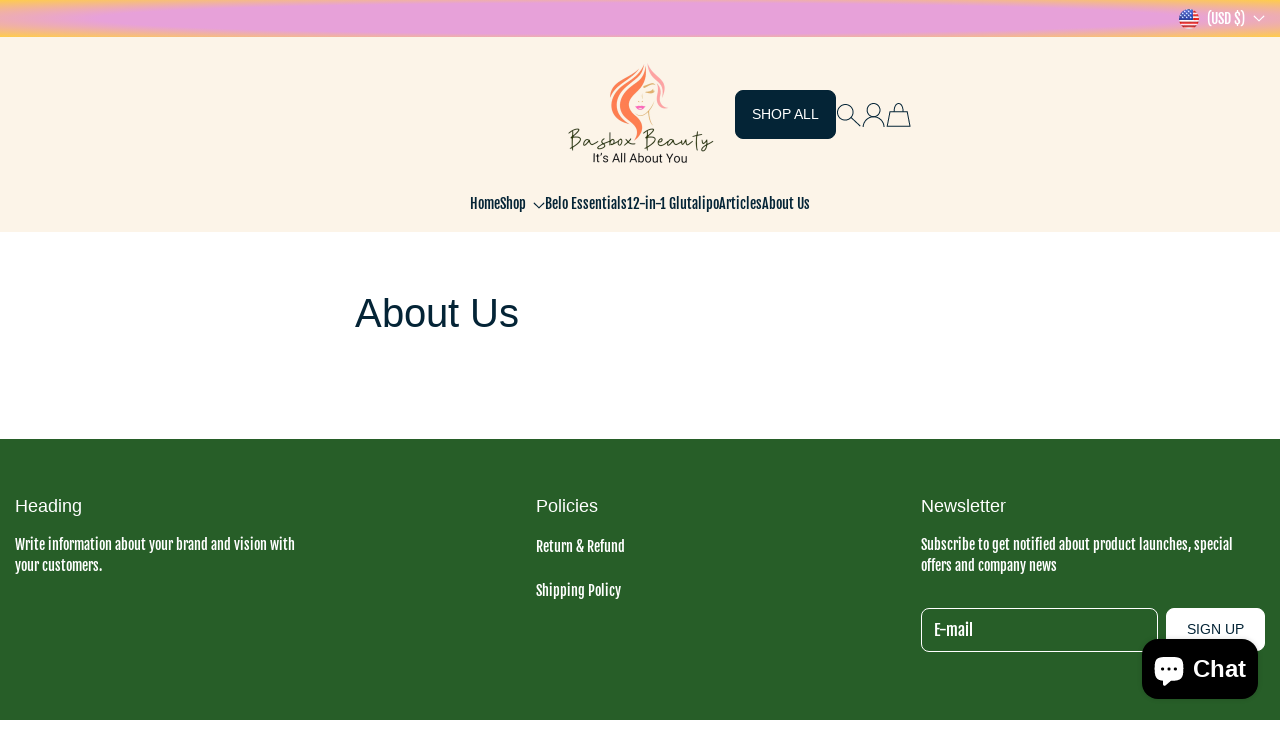

--- FILE ---
content_type: text/html; charset=utf-8
request_url: https://basboxbeauty.com/pages/beauty-personal-care
body_size: 41367
content:
<!doctype html>
<html class="no-js" lang="en">
  <head>
    <meta charset="utf-8">
    <meta content="IE=edge" http-equiv="X-UA-Compatible">
    <meta content="width=device-width,initial-scale=1" name="viewport">
    <meta content="" name="theme-color">
    <link href="https://basboxbeauty.com/pages/beauty-personal-care" rel="canonical">
    <link
      crossorigin
      href="https://cdn.shopify.com"
      rel="preconnect"><link
        href="//basboxbeauty.com/cdn/shop/files/IMG_1660.png?crop=center&height=32&v=1746533102&width=32"
        rel="icon"
        type="image/png"><link
        crossorigin
        href="https://fonts.shopifycdn.com"
        rel="preconnect"><title>
      About Us

        &ndash; Basbox Beauty USA</title>

    

    

<meta property="og:site_name" content="Basbox Beauty USA">
<meta property="og:url" content="https://basboxbeauty.com/pages/beauty-personal-care">
<meta property="og:title" content="About Us">
<meta property="og:type" content="website">
<meta property="og:description" content="Discover our wide range of skincare products and food supplements - expertly crafted to support your natural glow and vitality, nourish your body and elevate your well-being, inside and out."><meta property="og:image" content="http://basboxbeauty.com/cdn/shop/files/IMG_9494_2df608bd-c19b-4426-b72e-d8527d6043c0.jpg?v=1740729800">
  <meta property="og:image:secure_url" content="https://basboxbeauty.com/cdn/shop/files/IMG_9494_2df608bd-c19b-4426-b72e-d8527d6043c0.jpg?v=1740729800">
  <meta property="og:image:width" content="3261">
  <meta property="og:image:height" content="1548"><meta name="twitter:card" content="summary_large_image">
<meta name="twitter:title" content="About Us">
<meta name="twitter:description" content="Discover our wide range of skincare products and food supplements - expertly crafted to support your natural glow and vitality, nourish your body and elevate your well-being, inside and out.">

    <script>window.performance && window.performance.mark && window.performance.mark('shopify.content_for_header.start');</script><meta name="google-site-verification" content="6h55HvZcBncIXFIxIb2htnc6gvodkvjV1tM6rQYOi84">
<meta id="shopify-digital-wallet" name="shopify-digital-wallet" content="/8523284535/digital_wallets/dialog">
<meta name="shopify-checkout-api-token" content="21d6bac5467ae5d81bb3ea56e4aab4ca">
<meta id="in-context-paypal-metadata" data-shop-id="8523284535" data-venmo-supported="false" data-environment="production" data-locale="en_US" data-paypal-v4="true" data-currency="USD">
<script async="async" src="/checkouts/internal/preloads.js?locale=en-US"></script>
<link rel="preconnect" href="https://shop.app" crossorigin="anonymous">
<script async="async" src="https://shop.app/checkouts/internal/preloads.js?locale=en-US&shop_id=8523284535" crossorigin="anonymous"></script>
<script id="shopify-features" type="application/json">{"accessToken":"21d6bac5467ae5d81bb3ea56e4aab4ca","betas":["rich-media-storefront-analytics"],"domain":"basboxbeauty.com","predictiveSearch":true,"shopId":8523284535,"locale":"en"}</script>
<script>var Shopify = Shopify || {};
Shopify.shop = "bing-shoppe.myshopify.com";
Shopify.locale = "en";
Shopify.currency = {"active":"USD","rate":"1.0"};
Shopify.country = "US";
Shopify.theme = {"name":"Updated copy of Flawless","id":138319888499,"schema_name":"Flawless","schema_version":"7.0.0","theme_store_id":2847,"role":"main"};
Shopify.theme.handle = "null";
Shopify.theme.style = {"id":null,"handle":null};
Shopify.cdnHost = "basboxbeauty.com/cdn";
Shopify.routes = Shopify.routes || {};
Shopify.routes.root = "/";</script>
<script type="module">!function(o){(o.Shopify=o.Shopify||{}).modules=!0}(window);</script>
<script>!function(o){function n(){var o=[];function n(){o.push(Array.prototype.slice.apply(arguments))}return n.q=o,n}var t=o.Shopify=o.Shopify||{};t.loadFeatures=n(),t.autoloadFeatures=n()}(window);</script>
<script>
  window.ShopifyPay = window.ShopifyPay || {};
  window.ShopifyPay.apiHost = "shop.app\/pay";
  window.ShopifyPay.redirectState = null;
</script>
<script id="shop-js-analytics" type="application/json">{"pageType":"page"}</script>
<script defer="defer" async type="module" src="//basboxbeauty.com/cdn/shopifycloud/shop-js/modules/v2/client.init-shop-cart-sync_C5BV16lS.en.esm.js"></script>
<script defer="defer" async type="module" src="//basboxbeauty.com/cdn/shopifycloud/shop-js/modules/v2/chunk.common_CygWptCX.esm.js"></script>
<script type="module">
  await import("//basboxbeauty.com/cdn/shopifycloud/shop-js/modules/v2/client.init-shop-cart-sync_C5BV16lS.en.esm.js");
await import("//basboxbeauty.com/cdn/shopifycloud/shop-js/modules/v2/chunk.common_CygWptCX.esm.js");

  window.Shopify.SignInWithShop?.initShopCartSync?.({"fedCMEnabled":true,"windoidEnabled":true});

</script>
<script>
  window.Shopify = window.Shopify || {};
  if (!window.Shopify.featureAssets) window.Shopify.featureAssets = {};
  window.Shopify.featureAssets['shop-js'] = {"shop-cart-sync":["modules/v2/client.shop-cart-sync_ZFArdW7E.en.esm.js","modules/v2/chunk.common_CygWptCX.esm.js"],"init-fed-cm":["modules/v2/client.init-fed-cm_CmiC4vf6.en.esm.js","modules/v2/chunk.common_CygWptCX.esm.js"],"shop-button":["modules/v2/client.shop-button_tlx5R9nI.en.esm.js","modules/v2/chunk.common_CygWptCX.esm.js"],"shop-cash-offers":["modules/v2/client.shop-cash-offers_DOA2yAJr.en.esm.js","modules/v2/chunk.common_CygWptCX.esm.js","modules/v2/chunk.modal_D71HUcav.esm.js"],"init-windoid":["modules/v2/client.init-windoid_sURxWdc1.en.esm.js","modules/v2/chunk.common_CygWptCX.esm.js"],"shop-toast-manager":["modules/v2/client.shop-toast-manager_ClPi3nE9.en.esm.js","modules/v2/chunk.common_CygWptCX.esm.js"],"init-shop-email-lookup-coordinator":["modules/v2/client.init-shop-email-lookup-coordinator_B8hsDcYM.en.esm.js","modules/v2/chunk.common_CygWptCX.esm.js"],"init-shop-cart-sync":["modules/v2/client.init-shop-cart-sync_C5BV16lS.en.esm.js","modules/v2/chunk.common_CygWptCX.esm.js"],"avatar":["modules/v2/client.avatar_BTnouDA3.en.esm.js"],"pay-button":["modules/v2/client.pay-button_FdsNuTd3.en.esm.js","modules/v2/chunk.common_CygWptCX.esm.js"],"init-customer-accounts":["modules/v2/client.init-customer-accounts_DxDtT_ad.en.esm.js","modules/v2/client.shop-login-button_C5VAVYt1.en.esm.js","modules/v2/chunk.common_CygWptCX.esm.js","modules/v2/chunk.modal_D71HUcav.esm.js"],"init-shop-for-new-customer-accounts":["modules/v2/client.init-shop-for-new-customer-accounts_ChsxoAhi.en.esm.js","modules/v2/client.shop-login-button_C5VAVYt1.en.esm.js","modules/v2/chunk.common_CygWptCX.esm.js","modules/v2/chunk.modal_D71HUcav.esm.js"],"shop-login-button":["modules/v2/client.shop-login-button_C5VAVYt1.en.esm.js","modules/v2/chunk.common_CygWptCX.esm.js","modules/v2/chunk.modal_D71HUcav.esm.js"],"init-customer-accounts-sign-up":["modules/v2/client.init-customer-accounts-sign-up_CPSyQ0Tj.en.esm.js","modules/v2/client.shop-login-button_C5VAVYt1.en.esm.js","modules/v2/chunk.common_CygWptCX.esm.js","modules/v2/chunk.modal_D71HUcav.esm.js"],"shop-follow-button":["modules/v2/client.shop-follow-button_Cva4Ekp9.en.esm.js","modules/v2/chunk.common_CygWptCX.esm.js","modules/v2/chunk.modal_D71HUcav.esm.js"],"checkout-modal":["modules/v2/client.checkout-modal_BPM8l0SH.en.esm.js","modules/v2/chunk.common_CygWptCX.esm.js","modules/v2/chunk.modal_D71HUcav.esm.js"],"lead-capture":["modules/v2/client.lead-capture_Bi8yE_yS.en.esm.js","modules/v2/chunk.common_CygWptCX.esm.js","modules/v2/chunk.modal_D71HUcav.esm.js"],"shop-login":["modules/v2/client.shop-login_D6lNrXab.en.esm.js","modules/v2/chunk.common_CygWptCX.esm.js","modules/v2/chunk.modal_D71HUcav.esm.js"],"payment-terms":["modules/v2/client.payment-terms_CZxnsJam.en.esm.js","modules/v2/chunk.common_CygWptCX.esm.js","modules/v2/chunk.modal_D71HUcav.esm.js"]};
</script>
<script>(function() {
  var isLoaded = false;
  function asyncLoad() {
    if (isLoaded) return;
    isLoaded = true;
    var urls = ["https:\/\/apps.shopry.com\/notifyplus\/public\/shopify.js?shop=bing-shoppe.myshopify.com"];
    for (var i = 0; i < urls.length; i++) {
      var s = document.createElement('script');
      s.type = 'text/javascript';
      s.async = true;
      s.src = urls[i];
      var x = document.getElementsByTagName('script')[0];
      x.parentNode.insertBefore(s, x);
    }
  };
  if(window.attachEvent) {
    window.attachEvent('onload', asyncLoad);
  } else {
    window.addEventListener('load', asyncLoad, false);
  }
})();</script>
<script id="__st">var __st={"a":8523284535,"offset":-18000,"reqid":"b59545f4-64af-4398-8301-55fc245de0df-1768693121","pageurl":"basboxbeauty.com\/pages\/beauty-personal-care","s":"pages-23304142903","u":"ea145892e7c7","p":"page","rtyp":"page","rid":23304142903};</script>
<script>window.ShopifyPaypalV4VisibilityTracking = true;</script>
<script id="captcha-bootstrap">!function(){'use strict';const t='contact',e='account',n='new_comment',o=[[t,t],['blogs',n],['comments',n],[t,'customer']],c=[[e,'customer_login'],[e,'guest_login'],[e,'recover_customer_password'],[e,'create_customer']],r=t=>t.map((([t,e])=>`form[action*='/${t}']:not([data-nocaptcha='true']) input[name='form_type'][value='${e}']`)).join(','),a=t=>()=>t?[...document.querySelectorAll(t)].map((t=>t.form)):[];function s(){const t=[...o],e=r(t);return a(e)}const i='password',u='form_key',d=['recaptcha-v3-token','g-recaptcha-response','h-captcha-response',i],f=()=>{try{return window.sessionStorage}catch{return}},m='__shopify_v',_=t=>t.elements[u];function p(t,e,n=!1){try{const o=window.sessionStorage,c=JSON.parse(o.getItem(e)),{data:r}=function(t){const{data:e,action:n}=t;return t[m]||n?{data:e,action:n}:{data:t,action:n}}(c);for(const[e,n]of Object.entries(r))t.elements[e]&&(t.elements[e].value=n);n&&o.removeItem(e)}catch(o){console.error('form repopulation failed',{error:o})}}const l='form_type',E='cptcha';function T(t){t.dataset[E]=!0}const w=window,h=w.document,L='Shopify',v='ce_forms',y='captcha';let A=!1;((t,e)=>{const n=(g='f06e6c50-85a8-45c8-87d0-21a2b65856fe',I='https://cdn.shopify.com/shopifycloud/storefront-forms-hcaptcha/ce_storefront_forms_captcha_hcaptcha.v1.5.2.iife.js',D={infoText:'Protected by hCaptcha',privacyText:'Privacy',termsText:'Terms'},(t,e,n)=>{const o=w[L][v],c=o.bindForm;if(c)return c(t,g,e,D).then(n);var r;o.q.push([[t,g,e,D],n]),r=I,A||(h.body.append(Object.assign(h.createElement('script'),{id:'captcha-provider',async:!0,src:r})),A=!0)});var g,I,D;w[L]=w[L]||{},w[L][v]=w[L][v]||{},w[L][v].q=[],w[L][y]=w[L][y]||{},w[L][y].protect=function(t,e){n(t,void 0,e),T(t)},Object.freeze(w[L][y]),function(t,e,n,w,h,L){const[v,y,A,g]=function(t,e,n){const i=e?o:[],u=t?c:[],d=[...i,...u],f=r(d),m=r(i),_=r(d.filter((([t,e])=>n.includes(e))));return[a(f),a(m),a(_),s()]}(w,h,L),I=t=>{const e=t.target;return e instanceof HTMLFormElement?e:e&&e.form},D=t=>v().includes(t);t.addEventListener('submit',(t=>{const e=I(t);if(!e)return;const n=D(e)&&!e.dataset.hcaptchaBound&&!e.dataset.recaptchaBound,o=_(e),c=g().includes(e)&&(!o||!o.value);(n||c)&&t.preventDefault(),c&&!n&&(function(t){try{if(!f())return;!function(t){const e=f();if(!e)return;const n=_(t);if(!n)return;const o=n.value;o&&e.removeItem(o)}(t);const e=Array.from(Array(32),(()=>Math.random().toString(36)[2])).join('');!function(t,e){_(t)||t.append(Object.assign(document.createElement('input'),{type:'hidden',name:u})),t.elements[u].value=e}(t,e),function(t,e){const n=f();if(!n)return;const o=[...t.querySelectorAll(`input[type='${i}']`)].map((({name:t})=>t)),c=[...d,...o],r={};for(const[a,s]of new FormData(t).entries())c.includes(a)||(r[a]=s);n.setItem(e,JSON.stringify({[m]:1,action:t.action,data:r}))}(t,e)}catch(e){console.error('failed to persist form',e)}}(e),e.submit())}));const S=(t,e)=>{t&&!t.dataset[E]&&(n(t,e.some((e=>e===t))),T(t))};for(const o of['focusin','change'])t.addEventListener(o,(t=>{const e=I(t);D(e)&&S(e,y())}));const B=e.get('form_key'),M=e.get(l),P=B&&M;t.addEventListener('DOMContentLoaded',(()=>{const t=y();if(P)for(const e of t)e.elements[l].value===M&&p(e,B);[...new Set([...A(),...v().filter((t=>'true'===t.dataset.shopifyCaptcha))])].forEach((e=>S(e,t)))}))}(h,new URLSearchParams(w.location.search),n,t,e,['guest_login'])})(!0,!0)}();</script>
<script integrity="sha256-4kQ18oKyAcykRKYeNunJcIwy7WH5gtpwJnB7kiuLZ1E=" data-source-attribution="shopify.loadfeatures" defer="defer" src="//basboxbeauty.com/cdn/shopifycloud/storefront/assets/storefront/load_feature-a0a9edcb.js" crossorigin="anonymous"></script>
<script crossorigin="anonymous" defer="defer" src="//basboxbeauty.com/cdn/shopifycloud/storefront/assets/shopify_pay/storefront-65b4c6d7.js?v=20250812"></script>
<script data-source-attribution="shopify.dynamic_checkout.dynamic.init">var Shopify=Shopify||{};Shopify.PaymentButton=Shopify.PaymentButton||{isStorefrontPortableWallets:!0,init:function(){window.Shopify.PaymentButton.init=function(){};var t=document.createElement("script");t.src="https://basboxbeauty.com/cdn/shopifycloud/portable-wallets/latest/portable-wallets.en.js",t.type="module",document.head.appendChild(t)}};
</script>
<script data-source-attribution="shopify.dynamic_checkout.buyer_consent">
  function portableWalletsHideBuyerConsent(e){var t=document.getElementById("shopify-buyer-consent"),n=document.getElementById("shopify-subscription-policy-button");t&&n&&(t.classList.add("hidden"),t.setAttribute("aria-hidden","true"),n.removeEventListener("click",e))}function portableWalletsShowBuyerConsent(e){var t=document.getElementById("shopify-buyer-consent"),n=document.getElementById("shopify-subscription-policy-button");t&&n&&(t.classList.remove("hidden"),t.removeAttribute("aria-hidden"),n.addEventListener("click",e))}window.Shopify?.PaymentButton&&(window.Shopify.PaymentButton.hideBuyerConsent=portableWalletsHideBuyerConsent,window.Shopify.PaymentButton.showBuyerConsent=portableWalletsShowBuyerConsent);
</script>
<script data-source-attribution="shopify.dynamic_checkout.cart.bootstrap">document.addEventListener("DOMContentLoaded",(function(){function t(){return document.querySelector("shopify-accelerated-checkout-cart, shopify-accelerated-checkout")}if(t())Shopify.PaymentButton.init();else{new MutationObserver((function(e,n){t()&&(Shopify.PaymentButton.init(),n.disconnect())})).observe(document.body,{childList:!0,subtree:!0})}}));
</script>
<script id='scb4127' type='text/javascript' async='' src='https://basboxbeauty.com/cdn/shopifycloud/privacy-banner/storefront-banner.js'></script><link id="shopify-accelerated-checkout-styles" rel="stylesheet" media="screen" href="https://basboxbeauty.com/cdn/shopifycloud/portable-wallets/latest/accelerated-checkout-backwards-compat.css" crossorigin="anonymous">
<style id="shopify-accelerated-checkout-cart">
        #shopify-buyer-consent {
  margin-top: 1em;
  display: inline-block;
  width: 100%;
}

#shopify-buyer-consent.hidden {
  display: none;
}

#shopify-subscription-policy-button {
  background: none;
  border: none;
  padding: 0;
  text-decoration: underline;
  font-size: inherit;
  cursor: pointer;
}

#shopify-subscription-policy-button::before {
  box-shadow: none;
}

      </style>

<script>window.performance && window.performance.mark && window.performance.mark('shopify.content_for_header.end');</script>
<link
        as="font"
        crossorigin
        href="//basboxbeauty.com/cdn/fonts/fjalla_one/fjallaone_n4.262edaf1abaf5ed669f7ecd26fc3e24707a0ad85.woff2"
        rel="preload"
        type="font/woff2">
<style data-shopify>
      @font-face {
  font-family: "Fjalla One";
  font-weight: 400;
  font-style: normal;
  font-display: fallback;
  src: url("//basboxbeauty.com/cdn/fonts/fjalla_one/fjallaone_n4.262edaf1abaf5ed669f7ecd26fc3e24707a0ad85.woff2") format("woff2"),
       url("//basboxbeauty.com/cdn/fonts/fjalla_one/fjallaone_n4.f67f40342efd2b34cae019d50b4b5c4da6fc5da7.woff") format("woff");
}

      
      
      
      
      
    </style>

    <style data-shopify>
      
        
        :root,
        .color-scheme-1 {
          --color-text: #042436;

          --color-text-rgba: 4 36 54 / 1.0;

          --color-background: #ffffff;

          --gradient-background: ;

          --color-button-background: #042436;

          --color-button-background-rgba: 4 36 54 / 1.0;

          --color-button-text: #ffffff;
          --color-button-text-rgba: 255 255 255 / 1.0;


          --color-button-border: #042436;
          --color-button-border-rgba: 4 36 54 / 1.0;


          --color-button-background-outline: #ffffff;

          --color-button-text-outline: #ffffff;

          --color-button-border-outline: #ffffff;

          --color-icon: #042436;

          --color-icon-rgba: 4 36 54 / 1.0;

          --color-link: #042436;

          --color-input-variant-color: 4 36 54 / 1.0;

          --color-input-color: #042436;

          --color-input-color-rgba: 4 36 54 / 1.0;

          --color-border-rgba: 255 255 255 / 1.0;


          --color-navigation-arrow: #ffffff;
          --color-navigation-arrow-rgba: 255 255 255 / 1.0;
          --color-navigation-arrow-border: #ffffff;

          --color-navigation-arrow-background: #000000;

          --color-slider-progress: 0 0 0 / 1.0;

          --color-hover-button-label: #ffffff;
          --color-hover-button-background: #000000;
          --color-hover-navigation-arrow: #000000;
          --color-hover-navigation-arrow-border: #000000;
          --color-hover-navigation-arrow-background: #ffffff;

        }

      
        
        
        .color-scheme-2 {
          --color-text: #ffffff;

          --color-text-rgba: 255 255 255 / 1.0;

          --color-background: #275e28;

          --gradient-background: ;

          --color-button-background: #ffffff;

          --color-button-background-rgba: 255 255 255 / 1.0;

          --color-button-text: #042436;
          --color-button-text-rgba: 4 36 54 / 1.0;


          --color-button-border: #ffffff;
          --color-button-border-rgba: 255 255 255 / 1.0;


          --color-button-background-outline: #275e28;

          --color-button-text-outline: #ffffff;

          --color-button-border-outline: #ffffff;

          --color-icon: #3e583f;

          --color-icon-rgba: 62 88 63 / 1.0;

          --color-link: #3e583f;

          --color-input-variant-color: 0 0 0 / 1.0;

          --color-input-color: #ffffff;

          --color-input-color-rgba: 255 255 255 / 1.0;

          --color-border-rgba: 255 255 255 / 1.0;


          --color-navigation-arrow: #ffffff;
          --color-navigation-arrow-rgba: 255 255 255 / 1.0;
          --color-navigation-arrow-border: #ffffff;

          --color-navigation-arrow-background: #000000;

          --color-slider-progress: 0 0 0 / 1.0;

          --color-hover-button-label: #ffffff;
          --color-hover-button-background: #000000;
          --color-hover-navigation-arrow: #000000;
          --color-hover-navigation-arrow-border: #000000;
          --color-hover-navigation-arrow-background: #ffffff;

        }

      
        
        
        .color-scheme-3 {
          --color-text: #042436;

          --color-text-rgba: 4 36 54 / 1.0;

          --color-background: #fcf4e8;

          --gradient-background: ;

          --color-button-background: #042436;

          --color-button-background-rgba: 4 36 54 / 1.0;

          --color-button-text: #ffffff;
          --color-button-text-rgba: 255 255 255 / 1.0;


          --color-button-border: #042436;
          --color-button-border-rgba: 4 36 54 / 1.0;


          --color-button-background-outline: #fcf4e8;

          --color-button-text-outline: #000000;

          --color-button-border-outline: #000000;

          --color-icon: #042436;

          --color-icon-rgba: 4 36 54 / 1.0;

          --color-link: #042436;

          --color-input-variant-color: 0 0 0 / 1.0;

          --color-input-color: #000000;

          --color-input-color-rgba: 0 0 0 / 1.0;

          --color-border-rgba: 218 217 217 / 1.0;


          --color-navigation-arrow: #ffffff;
          --color-navigation-arrow-rgba: 255 255 255 / 1.0;
          --color-navigation-arrow-border: #ffffff;

          --color-navigation-arrow-background: #000000;

          --color-slider-progress: 0 0 0 / 1.0;

          --color-hover-button-label: #ffffff;
          --color-hover-button-background: #000000;
          --color-hover-navigation-arrow: #000000;
          --color-hover-navigation-arrow-border: #000000;
          --color-hover-navigation-arrow-background: #ffffff;

        }

      
        
        
        .color-scheme-4 {
          --color-text: #042436;

          --color-text-rgba: 4 36 54 / 1.0;

          --color-background: #ede9a0;

          --gradient-background: ;

          --color-button-background: #042436;

          --color-button-background-rgba: 4 36 54 / 1.0;

          --color-button-text: #ffffff;
          --color-button-text-rgba: 255 255 255 / 1.0;


          --color-button-border: #042436;
          --color-button-border-rgba: 4 36 54 / 1.0;


          --color-button-background-outline: #ede9a0;

          --color-button-text-outline: #000000;

          --color-button-border-outline: #000000;

          --color-icon: #042436;

          --color-icon-rgba: 4 36 54 / 1.0;

          --color-link: #042436;

          --color-input-variant-color: 0 0 0 / 1.0;

          --color-input-color: #000000;

          --color-input-color-rgba: 0 0 0 / 1.0;

          --color-border-rgba: 0 0 0 / 1.0;


          --color-navigation-arrow: #ffffff;
          --color-navigation-arrow-rgba: 255 255 255 / 1.0;
          --color-navigation-arrow-border: #ffffff;

          --color-navigation-arrow-background: #000000;

          --color-slider-progress: 0 0 0 / 1.0;

          --color-hover-button-label: #ffffff;
          --color-hover-button-background: #000000;
          --color-hover-navigation-arrow: #000000;
          --color-hover-navigation-arrow-border: #000000;
          --color-hover-navigation-arrow-background: #ffffff;

        }

      
        
        
        .color-scheme-5 {
          --color-text: #ffffff;

          --color-text-rgba: 255 255 255 / 1.0;

          --color-background: #ffffff;

          --gradient-background: ;

          --color-button-background: #042436;

          --color-button-background-rgba: 4 36 54 / 1.0;

          --color-button-text: #ffffff;
          --color-button-text-rgba: 255 255 255 / 1.0;


          --color-button-border: #042436;
          --color-button-border-rgba: 4 36 54 / 1.0;


          --color-button-background-outline: #ffffff;

          --color-button-text-outline: #000000;

          --color-button-border-outline: #000000;

          --color-icon: #042436;

          --color-icon-rgba: 4 36 54 / 1.0;

          --color-link: #042436;

          --color-input-variant-color: 0 0 0 / 1.0;

          --color-input-color: #000000;

          --color-input-color-rgba: 0 0 0 / 1.0;

          --color-border-rgba: 0 0 0 / 1.0;


          --color-navigation-arrow: #ffffff;
          --color-navigation-arrow-rgba: 255 255 255 / 1.0;
          --color-navigation-arrow-border: #ffffff;

          --color-navigation-arrow-background: #000000;

          --color-slider-progress: 0 0 0 / 1.0;

          --color-hover-button-label: #ffffff;
          --color-hover-button-background: #000000;
          --color-hover-navigation-arrow: #000000;
          --color-hover-navigation-arrow-border: #000000;
          --color-hover-navigation-arrow-background: #ffffff;

        }

      
        
        
        .color-scheme-9aa89d30-4939-4be0-9c76-2dfd21a2af58 {
          --color-text: #ffffff;

          --color-text-rgba: 255 255 255 / 1.0;

          --color-background: #cce2de;

          --gradient-background: radial-gradient(rgba(231, 161, 217, 1) 60%, rgba(255, 204, 75, 1) 100%);

          --color-button-background: #042436;

          --color-button-background-rgba: 4 36 54 / 1.0;

          --color-button-text: #ffffff;
          --color-button-text-rgba: 255 255 255 / 1.0;


          --color-button-border: #042436;
          --color-button-border-rgba: 4 36 54 / 1.0;


          --color-button-background-outline: #cce2de;

          --color-button-text-outline: #000000;

          --color-button-border-outline: #000000;

          --color-icon: #042436;

          --color-icon-rgba: 4 36 54 / 1.0;

          --color-link: #042436;

          --color-input-variant-color: 0 0 0 / 1.0;

          --color-input-color: #042436;

          --color-input-color-rgba: 4 36 54 / 1.0;

          --color-border-rgba: 218 217 217 / 1.0;


          --color-navigation-arrow: #ffffff;
          --color-navigation-arrow-rgba: 255 255 255 / 1.0;
          --color-navigation-arrow-border: #ffffff;

          --color-navigation-arrow-background: #000000;

          --color-slider-progress: 0 0 0 / 1.0;

          --color-hover-button-label: #ffffff;
          --color-hover-button-background: #000000;
          --color-hover-navigation-arrow: #000000;
          --color-hover-navigation-arrow-border: #000000;
          --color-hover-navigation-arrow-background: #ffffff;

        }

      
        
        
        .color-scheme-ab107e4e-8a1f-475a-976c-63d5d9259877 {
          --color-text: #ffffff;

          --color-text-rgba: 255 255 255 / 1.0;

          --color-background: #9c376d;

          --gradient-background: ;

          --color-button-background: #042436;

          --color-button-background-rgba: 4 36 54 / 1.0;

          --color-button-text: #ffffff;
          --color-button-text-rgba: 255 255 255 / 1.0;


          --color-button-border: #042436;
          --color-button-border-rgba: 4 36 54 / 1.0;


          --color-button-background-outline: #9c376d;

          --color-button-text-outline: #000000;

          --color-button-border-outline: #000000;

          --color-icon: #042436;

          --color-icon-rgba: 4 36 54 / 1.0;

          --color-link: #042436;

          --color-input-variant-color: 0 0 0 / 1.0;

          --color-input-color: #042436;

          --color-input-color-rgba: 4 36 54 / 1.0;

          --color-border-rgba: 218 217 217 / 1.0;


          --color-navigation-arrow: #ffffff;
          --color-navigation-arrow-rgba: 255 255 255 / 1.0;
          --color-navigation-arrow-border: #ffffff;

          --color-navigation-arrow-background: #000000;

          --color-slider-progress: 0 0 0 / 1.0;

          --color-hover-button-label: #ffffff;
          --color-hover-button-background: #000000;
          --color-hover-navigation-arrow: #000000;
          --color-hover-navigation-arrow-border: #000000;
          --color-hover-navigation-arrow-background: #ffffff;

        }

      

      body, .color-scheme-1, .color-scheme-2, .color-scheme-3, .color-scheme-4, .color-scheme-5, .color-scheme-9aa89d30-4939-4be0-9c76-2dfd21a2af58, .color-scheme-ab107e4e-8a1f-475a-976c-63d5d9259877 {
        background-color: var(--color-background);
        color: var(--color-text);
      }
    </style>

    <script>
      document.documentElement.classList.add(`native-share--${navigator.share ? 'enabled' : 'disabled'}`);
    </script>
    <script defer>
          window.shopUrl = 'https://basboxbeauty.com';
          window.routes = {
      cart_add_url: '/cart/add',
      cart_change_url: '/cart/change',
      cart_update_url: '/cart/update',
      cart_url: '/cart',
      predictive_search_url: '/search/suggest'
          };


          window.variantStrings = {
      addToCart: `+ Add to bag`,
      soldOut: `Out of stock`,
      unavailable: `Unavailable`,
      unavailable_with_option: `[value] - Unavailable`
          };

          window.accessibilityStrings = {
      recipientFormExpanded: `Gift card recipient form expanded`,
      recipientFormCollapsed: `Gift card recipient form collapsed`
          };
          window.Shopify.money_format = "${{amount}}"

          window.drawer = {
      options: `Options`,
      quickView: `Quick View`,
          }

          window.animation = true
    </script>

    

    <script defer src="//basboxbeauty.com/cdn/shop/t/17/assets/base.js?v=69318995279543689591752500587"></script>

    
<link href="//basboxbeauty.com/cdn/shop/t/17/assets/animation.css?v=89522741719756844701752500586" rel="stylesheet" type="text/css" media="all" />


    <link href="//basboxbeauty.com/cdn/shop/t/17/assets/base.css?v=161871578208572218501752500587" rel="stylesheet" type="text/css" media="all" />

    
<script defer="defer" src="//basboxbeauty.com/cdn/shop/t/17/assets/predictive-search.js?v=74869630059070519201752500587"></script><style > :root
    {
      --font-header-weight: 400;
      --font-body-weight: 400;
      --font-body-weight-bold: ;
      --font-button-weight: 400;
      --font-head-family: "system_ui", 
      -apple-system, 'Segoe UI', Roboto, 'Helvetica Neue', 'Noto Sans', 'Liberation Sans', Arial, sans-serif, 'Apple Color Emoji', 'Segoe UI Emoji', 'Segoe UI Symbol', 'Noto Color Emoji';
      --font-body-family: "Fjalla One", 
      sans-serif;
      --font-button-family: Helvetica, 
      Arial, sans-serif;
      --font-heading-scale: 1.0;
      --font-body-scale: 1.0;
      --font-button-scale: 1.0;
      --card-image-background: #FFFFFF;
      --offer-text: #3E583F;
      --bg-sale-badge-color: #042436;
      --bg-soldout-badge-color: #788979;
      --text-sale-badge-color: #ffffff;
      --text-soldout-badge-color: #FFFFFF;
      --container-width: 1340px;
      --object-fit: cover;
      --COLOR-TRANSPARENT: rgba(255, 255, 255, 0);
      --clr-17: #171717;
      --clr-2c: #2c2c2c;
      --clr-84: #848484;
      --clr-6f: #6f6f6f;
      --clr-73: #737373;
      --COLOR-DARK-GRAY: #e6dfd4;
      --COLOR-LIGHT-GRAY: #c4c4c4;
      --COLOR-A7: #a7a7a7;
      --COLOR-AB: #ababab;
      --COLOR-B8: #b8b8b8;
      --COLOR-E5: #e5e5e5;
      --COLOR-EB: #ebebeb;
      --COLOR-DE: #dedede;
      --COLOR-D3: #d3d3d3;
      --COLOR-DB: #dbdbdb;
      --COLOR-3A: #3a3a3a;
      --COLOR-D4: #d4d4d4;
      --COLOR-D9: #d9d9d9;
      --COLOR-EE: #eeeeee;
      --COLOR-CA: #cacaca;
      --COLOR-CB: #cbcbcb;
      --COLOR-B8: #b8b8b8;
      --COLOR-E9: #e9e9e9;
      --COLOR-E6: #e6e6e6;
      --COLOR-98: #989898;
      --COLOR-ED: #ededed;
      --COLOR-RED: #ba3e38;
      --COLOR-F4: #f4f4f4;
      --COLOR-LIGHT-RED: #fdf1f1;
      --COLOR-LIGHT-GREEN: #e6feeb;
      --COLOR-GREEN: #469b49;
      --COLOR-CYAN-BLUE: #08f;
      --black: #000000;
      --white: #ffffff;
      --svg-background: 35
      , 35
      , 35;
      --error-background-color: #FDF1F1;
      --error-text-color: #BA3E38;
      --success-background-color: #E6FEEB;
      --success-text-color: #469B49;
      --button-border-radius: 8px;
      --input-border-radius: 8px;
      --block-border-radius: 17px;
      --menu-drawer-border-radius: 0px;

    }
  </style>

  <script>
      document.documentElement.className = document.documentElement.className.replace('no-js', 'js');
      if (Shopify.designMode) {
        document.documentElement.classList.add('shopify-design-mode');
      }
  </script>
<!-- BEGIN app block: shopify://apps/judge-me-reviews/blocks/judgeme_core/61ccd3b1-a9f2-4160-9fe9-4fec8413e5d8 --><!-- Start of Judge.me Core -->






<link rel="dns-prefetch" href="https://cdnwidget.judge.me">
<link rel="dns-prefetch" href="https://cdn.judge.me">
<link rel="dns-prefetch" href="https://cdn1.judge.me">
<link rel="dns-prefetch" href="https://api.judge.me">

<script data-cfasync='false' class='jdgm-settings-script'>window.jdgmSettings={"pagination":5,"disable_web_reviews":false,"badge_no_review_text":"No reviews","badge_n_reviews_text":"{{ n }} review/reviews","hide_badge_preview_if_no_reviews":true,"badge_hide_text":false,"enforce_center_preview_badge":false,"widget_title":"Customer Reviews","widget_open_form_text":"Write a review","widget_close_form_text":"Cancel review","widget_refresh_page_text":"Refresh page","widget_summary_text":"Based on {{ number_of_reviews }} review/reviews","widget_no_review_text":"Be the first to write a review","widget_name_field_text":"Display name","widget_verified_name_field_text":"Verified Name (public)","widget_name_placeholder_text":"Display name","widget_required_field_error_text":"This field is required.","widget_email_field_text":"Email address","widget_verified_email_field_text":"Verified Email (private, can not be edited)","widget_email_placeholder_text":"Your email address","widget_email_field_error_text":"Please enter a valid email address.","widget_rating_field_text":"Rating","widget_review_title_field_text":"Review Title","widget_review_title_placeholder_text":"Give your review a title","widget_review_body_field_text":"Review content","widget_review_body_placeholder_text":"Start writing here...","widget_pictures_field_text":"Picture/Video (optional)","widget_submit_review_text":"Submit Review","widget_submit_verified_review_text":"Submit Verified Review","widget_submit_success_msg_with_auto_publish":"Thank you! Please refresh the page in a few moments to see your review. You can remove or edit your review by logging into \u003ca href='https://judge.me/login' target='_blank' rel='nofollow noopener'\u003eJudge.me\u003c/a\u003e","widget_submit_success_msg_no_auto_publish":"Thank you! Your review will be published as soon as it is approved by the shop admin. You can remove or edit your review by logging into \u003ca href='https://judge.me/login' target='_blank' rel='nofollow noopener'\u003eJudge.me\u003c/a\u003e","widget_show_default_reviews_out_of_total_text":"Showing {{ n_reviews_shown }} out of {{ n_reviews }} reviews.","widget_show_all_link_text":"Show all","widget_show_less_link_text":"Show less","widget_author_said_text":"{{ reviewer_name }} said:","widget_days_text":"{{ n }} days ago","widget_weeks_text":"{{ n }} week/weeks ago","widget_months_text":"{{ n }} month/months ago","widget_years_text":"{{ n }} year/years ago","widget_yesterday_text":"Yesterday","widget_today_text":"Today","widget_replied_text":"\u003e\u003e {{ shop_name }} replied:","widget_read_more_text":"Read more","widget_reviewer_name_as_initial":"","widget_rating_filter_color":"#fbcd0a","widget_rating_filter_see_all_text":"See all reviews","widget_sorting_most_recent_text":"Most Recent","widget_sorting_highest_rating_text":"Highest Rating","widget_sorting_lowest_rating_text":"Lowest Rating","widget_sorting_with_pictures_text":"Only Pictures","widget_sorting_most_helpful_text":"Most Helpful","widget_open_question_form_text":"Ask a question","widget_reviews_subtab_text":"Reviews","widget_questions_subtab_text":"Questions","widget_question_label_text":"Question","widget_answer_label_text":"Answer","widget_question_placeholder_text":"Write your question here","widget_submit_question_text":"Submit Question","widget_question_submit_success_text":"Thank you for your question! We will notify you once it gets answered.","verified_badge_text":"Verified","verified_badge_bg_color":"","verified_badge_text_color":"","verified_badge_placement":"left-of-reviewer-name","widget_review_max_height":"","widget_hide_border":false,"widget_social_share":false,"widget_thumb":false,"widget_review_location_show":false,"widget_location_format":"","all_reviews_include_out_of_store_products":true,"all_reviews_out_of_store_text":"(out of store)","all_reviews_pagination":100,"all_reviews_product_name_prefix_text":"about","enable_review_pictures":true,"enable_question_anwser":false,"widget_theme":"default","review_date_format":"mm/dd/yyyy","default_sort_method":"most-recent","widget_product_reviews_subtab_text":"Product Reviews","widget_shop_reviews_subtab_text":"Shop Reviews","widget_other_products_reviews_text":"Reviews for other products","widget_store_reviews_subtab_text":"Store reviews","widget_no_store_reviews_text":"This store hasn't received any reviews yet","widget_web_restriction_product_reviews_text":"This product hasn't received any reviews yet","widget_no_items_text":"No items found","widget_show_more_text":"Show more","widget_write_a_store_review_text":"Write a Store Review","widget_other_languages_heading":"Reviews in Other Languages","widget_translate_review_text":"Translate review to {{ language }}","widget_translating_review_text":"Translating...","widget_show_original_translation_text":"Show original ({{ language }})","widget_translate_review_failed_text":"Review couldn't be translated.","widget_translate_review_retry_text":"Retry","widget_translate_review_try_again_later_text":"Try again later","show_product_url_for_grouped_product":false,"widget_sorting_pictures_first_text":"Pictures First","show_pictures_on_all_rev_page_mobile":false,"show_pictures_on_all_rev_page_desktop":false,"floating_tab_hide_mobile_install_preference":false,"floating_tab_button_name":"★ Reviews","floating_tab_title":"Let customers speak for us","floating_tab_button_color":"","floating_tab_button_background_color":"","floating_tab_url":"","floating_tab_url_enabled":false,"floating_tab_tab_style":"text","all_reviews_text_badge_text":"Customers rate us {{ shop.metafields.judgeme.all_reviews_rating | round: 1 }}/5 based on {{ shop.metafields.judgeme.all_reviews_count }} reviews.","all_reviews_text_badge_text_branded_style":"{{ shop.metafields.judgeme.all_reviews_rating | round: 1 }} out of 5 stars based on {{ shop.metafields.judgeme.all_reviews_count }} reviews","is_all_reviews_text_badge_a_link":false,"show_stars_for_all_reviews_text_badge":false,"all_reviews_text_badge_url":"","all_reviews_text_style":"branded","all_reviews_text_color_style":"judgeme_brand_color","all_reviews_text_color":"#108474","all_reviews_text_show_jm_brand":false,"featured_carousel_show_header":true,"featured_carousel_title":"Let customers speak for us","testimonials_carousel_title":"Customers are saying","videos_carousel_title":"Real customer stories","cards_carousel_title":"Customers are saying","featured_carousel_count_text":"from {{ n }} reviews","featured_carousel_add_link_to_all_reviews_page":false,"featured_carousel_url":"","featured_carousel_show_images":true,"featured_carousel_autoslide_interval":5,"featured_carousel_arrows_on_the_sides":false,"featured_carousel_height":250,"featured_carousel_width":80,"featured_carousel_image_size":0,"featured_carousel_image_height":250,"featured_carousel_arrow_color":"#eeeeee","verified_count_badge_style":"branded","verified_count_badge_orientation":"horizontal","verified_count_badge_color_style":"judgeme_brand_color","verified_count_badge_color":"#108474","is_verified_count_badge_a_link":false,"verified_count_badge_url":"","verified_count_badge_show_jm_brand":true,"widget_rating_preset_default":5,"widget_first_sub_tab":"product-reviews","widget_show_histogram":true,"widget_histogram_use_custom_color":false,"widget_pagination_use_custom_color":false,"widget_star_use_custom_color":false,"widget_verified_badge_use_custom_color":false,"widget_write_review_use_custom_color":false,"picture_reminder_submit_button":"Upload Pictures","enable_review_videos":false,"mute_video_by_default":false,"widget_sorting_videos_first_text":"Videos First","widget_review_pending_text":"Pending","featured_carousel_items_for_large_screen":3,"social_share_options_order":"Facebook,Twitter","remove_microdata_snippet":false,"disable_json_ld":false,"enable_json_ld_products":false,"preview_badge_show_question_text":false,"preview_badge_no_question_text":"No questions","preview_badge_n_question_text":"{{ number_of_questions }} question/questions","qa_badge_show_icon":false,"qa_badge_position":"same-row","remove_judgeme_branding":true,"widget_add_search_bar":false,"widget_search_bar_placeholder":"Search","widget_sorting_verified_only_text":"Verified only","featured_carousel_theme":"default","featured_carousel_show_rating":true,"featured_carousel_show_title":true,"featured_carousel_show_body":true,"featured_carousel_show_date":false,"featured_carousel_show_reviewer":true,"featured_carousel_show_product":false,"featured_carousel_header_background_color":"#108474","featured_carousel_header_text_color":"#ffffff","featured_carousel_name_product_separator":"reviewed","featured_carousel_full_star_background":"#108474","featured_carousel_empty_star_background":"#dadada","featured_carousel_vertical_theme_background":"#f9fafb","featured_carousel_verified_badge_enable":true,"featured_carousel_verified_badge_color":"#108474","featured_carousel_border_style":"round","featured_carousel_review_line_length_limit":3,"featured_carousel_more_reviews_button_text":"Read more reviews","featured_carousel_view_product_button_text":"View product","all_reviews_page_load_reviews_on":"scroll","all_reviews_page_load_more_text":"Load More Reviews","disable_fb_tab_reviews":false,"enable_ajax_cdn_cache":false,"widget_advanced_speed_features":5,"widget_public_name_text":"displayed publicly like","default_reviewer_name":"John Smith","default_reviewer_name_has_non_latin":true,"widget_reviewer_anonymous":"Anonymous","medals_widget_title":"Judge.me Review Medals","medals_widget_background_color":"#f9fafb","medals_widget_position":"footer_all_pages","medals_widget_border_color":"#f9fafb","medals_widget_verified_text_position":"left","medals_widget_use_monochromatic_version":false,"medals_widget_elements_color":"#108474","show_reviewer_avatar":true,"widget_invalid_yt_video_url_error_text":"Not a YouTube video URL","widget_max_length_field_error_text":"Please enter no more than {0} characters.","widget_show_country_flag":false,"widget_show_collected_via_shop_app":true,"widget_verified_by_shop_badge_style":"light","widget_verified_by_shop_text":"Verified by Shop","widget_show_photo_gallery":false,"widget_load_with_code_splitting":true,"widget_ugc_install_preference":false,"widget_ugc_title":"Made by us, Shared by you","widget_ugc_subtitle":"Tag us to see your picture featured in our page","widget_ugc_arrows_color":"#ffffff","widget_ugc_primary_button_text":"Buy Now","widget_ugc_primary_button_background_color":"#108474","widget_ugc_primary_button_text_color":"#ffffff","widget_ugc_primary_button_border_width":"0","widget_ugc_primary_button_border_style":"none","widget_ugc_primary_button_border_color":"#108474","widget_ugc_primary_button_border_radius":"25","widget_ugc_secondary_button_text":"Load More","widget_ugc_secondary_button_background_color":"#ffffff","widget_ugc_secondary_button_text_color":"#108474","widget_ugc_secondary_button_border_width":"2","widget_ugc_secondary_button_border_style":"solid","widget_ugc_secondary_button_border_color":"#108474","widget_ugc_secondary_button_border_radius":"25","widget_ugc_reviews_button_text":"View Reviews","widget_ugc_reviews_button_background_color":"#ffffff","widget_ugc_reviews_button_text_color":"#108474","widget_ugc_reviews_button_border_width":"2","widget_ugc_reviews_button_border_style":"solid","widget_ugc_reviews_button_border_color":"#108474","widget_ugc_reviews_button_border_radius":"25","widget_ugc_reviews_button_link_to":"judgeme-reviews-page","widget_ugc_show_post_date":true,"widget_ugc_max_width":"800","widget_rating_metafield_value_type":true,"widget_primary_color":"#108474","widget_enable_secondary_color":false,"widget_secondary_color":"#edf5f5","widget_summary_average_rating_text":"{{ average_rating }} out of 5","widget_media_grid_title":"Customer photos \u0026 videos","widget_media_grid_see_more_text":"See more","widget_round_style":false,"widget_show_product_medals":true,"widget_verified_by_judgeme_text":"Verified by Judge.me","widget_show_store_medals":true,"widget_verified_by_judgeme_text_in_store_medals":"Verified by Judge.me","widget_media_field_exceed_quantity_message":"Sorry, we can only accept {{ max_media }} for one review.","widget_media_field_exceed_limit_message":"{{ file_name }} is too large, please select a {{ media_type }} less than {{ size_limit }}MB.","widget_review_submitted_text":"Review Submitted!","widget_question_submitted_text":"Question Submitted!","widget_close_form_text_question":"Cancel","widget_write_your_answer_here_text":"Write your answer here","widget_enabled_branded_link":true,"widget_show_collected_by_judgeme":false,"widget_reviewer_name_color":"","widget_write_review_text_color":"","widget_write_review_bg_color":"","widget_collected_by_judgeme_text":"collected by Judge.me","widget_pagination_type":"standard","widget_load_more_text":"Load More","widget_load_more_color":"#108474","widget_full_review_text":"Full Review","widget_read_more_reviews_text":"Read More Reviews","widget_read_questions_text":"Read Questions","widget_questions_and_answers_text":"Questions \u0026 Answers","widget_verified_by_text":"Verified by","widget_verified_text":"Verified","widget_number_of_reviews_text":"{{ number_of_reviews }} reviews","widget_back_button_text":"Back","widget_next_button_text":"Next","widget_custom_forms_filter_button":"Filters","custom_forms_style":"horizontal","widget_show_review_information":false,"how_reviews_are_collected":"How reviews are collected?","widget_show_review_keywords":false,"widget_gdpr_statement":"How we use your data: We'll only contact you about the review you left, and only if necessary. By submitting your review, you agree to Judge.me's \u003ca href='https://judge.me/terms' target='_blank' rel='nofollow noopener'\u003eterms\u003c/a\u003e, \u003ca href='https://judge.me/privacy' target='_blank' rel='nofollow noopener'\u003eprivacy\u003c/a\u003e and \u003ca href='https://judge.me/content-policy' target='_blank' rel='nofollow noopener'\u003econtent\u003c/a\u003e policies.","widget_multilingual_sorting_enabled":false,"widget_translate_review_content_enabled":false,"widget_translate_review_content_method":"manual","popup_widget_review_selection":"automatically_with_pictures","popup_widget_round_border_style":true,"popup_widget_show_title":true,"popup_widget_show_body":true,"popup_widget_show_reviewer":false,"popup_widget_show_product":true,"popup_widget_show_pictures":true,"popup_widget_use_review_picture":true,"popup_widget_show_on_home_page":true,"popup_widget_show_on_product_page":true,"popup_widget_show_on_collection_page":true,"popup_widget_show_on_cart_page":true,"popup_widget_position":"bottom_left","popup_widget_first_review_delay":5,"popup_widget_duration":5,"popup_widget_interval":5,"popup_widget_review_count":5,"popup_widget_hide_on_mobile":true,"review_snippet_widget_round_border_style":true,"review_snippet_widget_card_color":"#FFFFFF","review_snippet_widget_slider_arrows_background_color":"#FFFFFF","review_snippet_widget_slider_arrows_color":"#000000","review_snippet_widget_star_color":"#108474","show_product_variant":false,"all_reviews_product_variant_label_text":"Variant: ","widget_show_verified_branding":true,"widget_ai_summary_title":"Customers say","widget_ai_summary_disclaimer":"AI-powered review summary based on recent customer reviews","widget_show_ai_summary":false,"widget_show_ai_summary_bg":false,"widget_show_review_title_input":true,"redirect_reviewers_invited_via_email":"external_form","request_store_review_after_product_review":false,"request_review_other_products_in_order":false,"review_form_color_scheme":"default","review_form_corner_style":"square","review_form_star_color":{},"review_form_text_color":"#333333","review_form_background_color":"#ffffff","review_form_field_background_color":"#fafafa","review_form_button_color":{},"review_form_button_text_color":"#ffffff","review_form_modal_overlay_color":"#000000","review_content_screen_title_text":"How would you rate this product?","review_content_introduction_text":"We would love it if you would share a bit about your experience.","store_review_form_title_text":"How would you rate this store?","store_review_form_introduction_text":"We would love it if you would share a bit about your experience.","show_review_guidance_text":true,"one_star_review_guidance_text":"Poor","five_star_review_guidance_text":"Great","customer_information_screen_title_text":"About you","customer_information_introduction_text":"Please tell us more about you.","custom_questions_screen_title_text":"Your experience in more detail","custom_questions_introduction_text":"Here are a few questions to help us understand more about your experience.","review_submitted_screen_title_text":"Thanks for your review!","review_submitted_screen_thank_you_text":"We are processing it and it will appear on the store soon.","review_submitted_screen_email_verification_text":"Please confirm your email by clicking the link we just sent you. This helps us keep reviews authentic.","review_submitted_request_store_review_text":"Would you like to share your experience of shopping with us?","review_submitted_review_other_products_text":"Would you like to review these products?","store_review_screen_title_text":"Would you like to share your experience of shopping with us?","store_review_introduction_text":"We value your feedback and use it to improve. Please share any thoughts or suggestions you have.","reviewer_media_screen_title_picture_text":"Share a picture","reviewer_media_introduction_picture_text":"Upload a photo to support your review.","reviewer_media_screen_title_video_text":"Share a video","reviewer_media_introduction_video_text":"Upload a video to support your review.","reviewer_media_screen_title_picture_or_video_text":"Share a picture or video","reviewer_media_introduction_picture_or_video_text":"Upload a photo or video to support your review.","reviewer_media_youtube_url_text":"Paste your Youtube URL here","advanced_settings_next_step_button_text":"Next","advanced_settings_close_review_button_text":"Close","modal_write_review_flow":false,"write_review_flow_required_text":"Required","write_review_flow_privacy_message_text":"We respect your privacy.","write_review_flow_anonymous_text":"Post review as anonymous","write_review_flow_visibility_text":"This won't be visible to other customers.","write_review_flow_multiple_selection_help_text":"Select as many as you like","write_review_flow_single_selection_help_text":"Select one option","write_review_flow_required_field_error_text":"This field is required","write_review_flow_invalid_email_error_text":"Please enter a valid email address","write_review_flow_max_length_error_text":"Max. {{ max_length }} characters.","write_review_flow_media_upload_text":"\u003cb\u003eClick to upload\u003c/b\u003e or drag and drop","write_review_flow_gdpr_statement":"We'll only contact you about your review if necessary. By submitting your review, you agree to our \u003ca href='https://judge.me/terms' target='_blank' rel='nofollow noopener'\u003eterms and conditions\u003c/a\u003e and \u003ca href='https://judge.me/privacy' target='_blank' rel='nofollow noopener'\u003eprivacy policy\u003c/a\u003e.","rating_only_reviews_enabled":false,"show_negative_reviews_help_screen":false,"new_review_flow_help_screen_rating_threshold":3,"negative_review_resolution_screen_title_text":"Tell us more","negative_review_resolution_text":"Your experience matters to us. If there were issues with your purchase, we're here to help. Feel free to reach out to us, we'd love the opportunity to make things right.","negative_review_resolution_button_text":"Contact us","negative_review_resolution_proceed_with_review_text":"Leave a review","negative_review_resolution_subject":"Issue with purchase from {{ shop_name }}.{{ order_name }}","preview_badge_collection_page_install_status":true,"widget_review_custom_css":"","preview_badge_custom_css":"","preview_badge_stars_count":"5-stars","featured_carousel_custom_css":"","floating_tab_custom_css":"","all_reviews_widget_custom_css":"","medals_widget_custom_css":"","verified_badge_custom_css":"","all_reviews_text_custom_css":"","transparency_badges_collected_via_store_invite":false,"transparency_badges_from_another_provider":false,"transparency_badges_collected_from_store_visitor":false,"transparency_badges_collected_by_verified_review_provider":false,"transparency_badges_earned_reward":false,"transparency_badges_collected_via_store_invite_text":"Review collected via store invitation","transparency_badges_from_another_provider_text":"Review collected from another provider","transparency_badges_collected_from_store_visitor_text":"Review collected from a store visitor","transparency_badges_written_in_google_text":"Review written in Google","transparency_badges_written_in_etsy_text":"Review written in Etsy","transparency_badges_written_in_shop_app_text":"Review written in Shop App","transparency_badges_earned_reward_text":"Review earned a reward for future purchase","product_review_widget_per_page":10,"widget_store_review_label_text":"Review about the store","checkout_comment_extension_title_on_product_page":"Customer Comments","checkout_comment_extension_num_latest_comment_show":5,"checkout_comment_extension_format":"name_and_timestamp","checkout_comment_customer_name":"last_initial","checkout_comment_comment_notification":true,"preview_badge_collection_page_install_preference":false,"preview_badge_home_page_install_preference":false,"preview_badge_product_page_install_preference":false,"review_widget_install_preference":"","review_carousel_install_preference":false,"floating_reviews_tab_install_preference":"none","verified_reviews_count_badge_install_preference":false,"all_reviews_text_install_preference":false,"review_widget_best_location":false,"judgeme_medals_install_preference":false,"review_widget_revamp_enabled":false,"review_widget_qna_enabled":false,"review_widget_header_theme":"minimal","review_widget_widget_title_enabled":true,"review_widget_header_text_size":"medium","review_widget_header_text_weight":"regular","review_widget_average_rating_style":"compact","review_widget_bar_chart_enabled":true,"review_widget_bar_chart_type":"numbers","review_widget_bar_chart_style":"standard","review_widget_expanded_media_gallery_enabled":false,"review_widget_reviews_section_theme":"standard","review_widget_image_style":"thumbnails","review_widget_review_image_ratio":"square","review_widget_stars_size":"medium","review_widget_verified_badge":"standard_text","review_widget_review_title_text_size":"medium","review_widget_review_text_size":"medium","review_widget_review_text_length":"medium","review_widget_number_of_columns_desktop":3,"review_widget_carousel_transition_speed":5,"review_widget_custom_questions_answers_display":"always","review_widget_button_text_color":"#FFFFFF","review_widget_text_color":"#000000","review_widget_lighter_text_color":"#7B7B7B","review_widget_corner_styling":"soft","review_widget_review_word_singular":"review","review_widget_review_word_plural":"reviews","review_widget_voting_label":"Helpful?","review_widget_shop_reply_label":"Reply from {{ shop_name }}:","review_widget_filters_title":"Filters","qna_widget_question_word_singular":"Question","qna_widget_question_word_plural":"Questions","qna_widget_answer_reply_label":"Answer from {{ answerer_name }}:","qna_content_screen_title_text":"Ask a question about this product","qna_widget_question_required_field_error_text":"Please enter your question.","qna_widget_flow_gdpr_statement":"We'll only contact you about your question if necessary. By submitting your question, you agree to our \u003ca href='https://judge.me/terms' target='_blank' rel='nofollow noopener'\u003eterms and conditions\u003c/a\u003e and \u003ca href='https://judge.me/privacy' target='_blank' rel='nofollow noopener'\u003eprivacy policy\u003c/a\u003e.","qna_widget_question_submitted_text":"Thanks for your question!","qna_widget_close_form_text_question":"Close","qna_widget_question_submit_success_text":"We’ll notify you by email when your question is answered.","all_reviews_widget_v2025_enabled":false,"all_reviews_widget_v2025_header_theme":"default","all_reviews_widget_v2025_widget_title_enabled":true,"all_reviews_widget_v2025_header_text_size":"medium","all_reviews_widget_v2025_header_text_weight":"regular","all_reviews_widget_v2025_average_rating_style":"compact","all_reviews_widget_v2025_bar_chart_enabled":true,"all_reviews_widget_v2025_bar_chart_type":"numbers","all_reviews_widget_v2025_bar_chart_style":"standard","all_reviews_widget_v2025_expanded_media_gallery_enabled":false,"all_reviews_widget_v2025_show_store_medals":true,"all_reviews_widget_v2025_show_photo_gallery":true,"all_reviews_widget_v2025_show_review_keywords":false,"all_reviews_widget_v2025_show_ai_summary":false,"all_reviews_widget_v2025_show_ai_summary_bg":false,"all_reviews_widget_v2025_add_search_bar":false,"all_reviews_widget_v2025_default_sort_method":"most-recent","all_reviews_widget_v2025_reviews_per_page":10,"all_reviews_widget_v2025_reviews_section_theme":"default","all_reviews_widget_v2025_image_style":"thumbnails","all_reviews_widget_v2025_review_image_ratio":"square","all_reviews_widget_v2025_stars_size":"medium","all_reviews_widget_v2025_verified_badge":"bold_badge","all_reviews_widget_v2025_review_title_text_size":"medium","all_reviews_widget_v2025_review_text_size":"medium","all_reviews_widget_v2025_review_text_length":"medium","all_reviews_widget_v2025_number_of_columns_desktop":3,"all_reviews_widget_v2025_carousel_transition_speed":5,"all_reviews_widget_v2025_custom_questions_answers_display":"always","all_reviews_widget_v2025_show_product_variant":false,"all_reviews_widget_v2025_show_reviewer_avatar":true,"all_reviews_widget_v2025_reviewer_name_as_initial":"","all_reviews_widget_v2025_review_location_show":false,"all_reviews_widget_v2025_location_format":"","all_reviews_widget_v2025_show_country_flag":false,"all_reviews_widget_v2025_verified_by_shop_badge_style":"light","all_reviews_widget_v2025_social_share":false,"all_reviews_widget_v2025_social_share_options_order":"Facebook,Twitter,LinkedIn,Pinterest","all_reviews_widget_v2025_pagination_type":"standard","all_reviews_widget_v2025_button_text_color":"#FFFFFF","all_reviews_widget_v2025_text_color":"#000000","all_reviews_widget_v2025_lighter_text_color":"#7B7B7B","all_reviews_widget_v2025_corner_styling":"soft","all_reviews_widget_v2025_title":"Customer reviews","all_reviews_widget_v2025_ai_summary_title":"Customers say about this store","all_reviews_widget_v2025_no_review_text":"Be the first to write a review","platform":"shopify","branding_url":"https://app.judge.me/reviews","branding_text":"Powered by Judge.me","locale":"en","reply_name":"Basbox Beauty USA","widget_version":"3.0","footer":true,"autopublish":true,"review_dates":true,"enable_custom_form":false,"shop_locale":"en","enable_multi_locales_translations":false,"show_review_title_input":true,"review_verification_email_status":"always","can_be_branded":true,"reply_name_text":"Basbox Beauty USA"};</script> <style class='jdgm-settings-style'>.jdgm-xx{left:0}:root{--jdgm-primary-color: #108474;--jdgm-secondary-color: rgba(16,132,116,0.1);--jdgm-star-color: #108474;--jdgm-write-review-text-color: white;--jdgm-write-review-bg-color: #108474;--jdgm-paginate-color: #108474;--jdgm-border-radius: 0;--jdgm-reviewer-name-color: #108474}.jdgm-histogram__bar-content{background-color:#108474}.jdgm-rev[data-verified-buyer=true] .jdgm-rev__icon.jdgm-rev__icon:after,.jdgm-rev__buyer-badge.jdgm-rev__buyer-badge{color:white;background-color:#108474}.jdgm-review-widget--small .jdgm-gallery.jdgm-gallery .jdgm-gallery__thumbnail-link:nth-child(8) .jdgm-gallery__thumbnail-wrapper.jdgm-gallery__thumbnail-wrapper:before{content:"See more"}@media only screen and (min-width: 768px){.jdgm-gallery.jdgm-gallery .jdgm-gallery__thumbnail-link:nth-child(8) .jdgm-gallery__thumbnail-wrapper.jdgm-gallery__thumbnail-wrapper:before{content:"See more"}}.jdgm-prev-badge[data-average-rating='0.00']{display:none !important}.jdgm-author-all-initials{display:none !important}.jdgm-author-last-initial{display:none !important}.jdgm-rev-widg__title{visibility:hidden}.jdgm-rev-widg__summary-text{visibility:hidden}.jdgm-prev-badge__text{visibility:hidden}.jdgm-rev__prod-link-prefix:before{content:'about'}.jdgm-rev__variant-label:before{content:'Variant: '}.jdgm-rev__out-of-store-text:before{content:'(out of store)'}@media only screen and (min-width: 768px){.jdgm-rev__pics .jdgm-rev_all-rev-page-picture-separator,.jdgm-rev__pics .jdgm-rev__product-picture{display:none}}@media only screen and (max-width: 768px){.jdgm-rev__pics .jdgm-rev_all-rev-page-picture-separator,.jdgm-rev__pics .jdgm-rev__product-picture{display:none}}.jdgm-preview-badge[data-template="product"]{display:none !important}.jdgm-preview-badge[data-template="collection"]{display:none !important}.jdgm-preview-badge[data-template="index"]{display:none !important}.jdgm-review-widget[data-from-snippet="true"]{display:none !important}.jdgm-verified-count-badget[data-from-snippet="true"]{display:none !important}.jdgm-carousel-wrapper[data-from-snippet="true"]{display:none !important}.jdgm-all-reviews-text[data-from-snippet="true"]{display:none !important}.jdgm-medals-section[data-from-snippet="true"]{display:none !important}.jdgm-ugc-media-wrapper[data-from-snippet="true"]{display:none !important}.jdgm-rev__transparency-badge[data-badge-type="review_collected_via_store_invitation"]{display:none !important}.jdgm-rev__transparency-badge[data-badge-type="review_collected_from_another_provider"]{display:none !important}.jdgm-rev__transparency-badge[data-badge-type="review_collected_from_store_visitor"]{display:none !important}.jdgm-rev__transparency-badge[data-badge-type="review_written_in_etsy"]{display:none !important}.jdgm-rev__transparency-badge[data-badge-type="review_written_in_google_business"]{display:none !important}.jdgm-rev__transparency-badge[data-badge-type="review_written_in_shop_app"]{display:none !important}.jdgm-rev__transparency-badge[data-badge-type="review_earned_for_future_purchase"]{display:none !important}.jdgm-review-snippet-widget .jdgm-rev-snippet-widget__cards-container .jdgm-rev-snippet-card{border-radius:8px;background:#fff}.jdgm-review-snippet-widget .jdgm-rev-snippet-widget__cards-container .jdgm-rev-snippet-card__rev-rating .jdgm-star{color:#108474}.jdgm-review-snippet-widget .jdgm-rev-snippet-widget__prev-btn,.jdgm-review-snippet-widget .jdgm-rev-snippet-widget__next-btn{border-radius:50%;background:#fff}.jdgm-review-snippet-widget .jdgm-rev-snippet-widget__prev-btn>svg,.jdgm-review-snippet-widget .jdgm-rev-snippet-widget__next-btn>svg{fill:#000}.jdgm-full-rev-modal.rev-snippet-widget .jm-mfp-container .jm-mfp-content,.jdgm-full-rev-modal.rev-snippet-widget .jm-mfp-container .jdgm-full-rev__icon,.jdgm-full-rev-modal.rev-snippet-widget .jm-mfp-container .jdgm-full-rev__pic-img,.jdgm-full-rev-modal.rev-snippet-widget .jm-mfp-container .jdgm-full-rev__reply{border-radius:8px}.jdgm-full-rev-modal.rev-snippet-widget .jm-mfp-container .jdgm-full-rev[data-verified-buyer="true"] .jdgm-full-rev__icon::after{border-radius:8px}.jdgm-full-rev-modal.rev-snippet-widget .jm-mfp-container .jdgm-full-rev .jdgm-rev__buyer-badge{border-radius:calc( 8px / 2 )}.jdgm-full-rev-modal.rev-snippet-widget .jm-mfp-container .jdgm-full-rev .jdgm-full-rev__replier::before{content:'Basbox Beauty USA'}.jdgm-full-rev-modal.rev-snippet-widget .jm-mfp-container .jdgm-full-rev .jdgm-full-rev__product-button{border-radius:calc( 8px * 6 )}
</style> <style class='jdgm-settings-style'></style>

  
  
  
  <style class='jdgm-miracle-styles'>
  @-webkit-keyframes jdgm-spin{0%{-webkit-transform:rotate(0deg);-ms-transform:rotate(0deg);transform:rotate(0deg)}100%{-webkit-transform:rotate(359deg);-ms-transform:rotate(359deg);transform:rotate(359deg)}}@keyframes jdgm-spin{0%{-webkit-transform:rotate(0deg);-ms-transform:rotate(0deg);transform:rotate(0deg)}100%{-webkit-transform:rotate(359deg);-ms-transform:rotate(359deg);transform:rotate(359deg)}}@font-face{font-family:'JudgemeStar';src:url("[data-uri]") format("woff");font-weight:normal;font-style:normal}.jdgm-star{font-family:'JudgemeStar';display:inline !important;text-decoration:none !important;padding:0 4px 0 0 !important;margin:0 !important;font-weight:bold;opacity:1;-webkit-font-smoothing:antialiased;-moz-osx-font-smoothing:grayscale}.jdgm-star:hover{opacity:1}.jdgm-star:last-of-type{padding:0 !important}.jdgm-star.jdgm--on:before{content:"\e000"}.jdgm-star.jdgm--off:before{content:"\e001"}.jdgm-star.jdgm--half:before{content:"\e002"}.jdgm-widget *{margin:0;line-height:1.4;-webkit-box-sizing:border-box;-moz-box-sizing:border-box;box-sizing:border-box;-webkit-overflow-scrolling:touch}.jdgm-hidden{display:none !important;visibility:hidden !important}.jdgm-temp-hidden{display:none}.jdgm-spinner{width:40px;height:40px;margin:auto;border-radius:50%;border-top:2px solid #eee;border-right:2px solid #eee;border-bottom:2px solid #eee;border-left:2px solid #ccc;-webkit-animation:jdgm-spin 0.8s infinite linear;animation:jdgm-spin 0.8s infinite linear}.jdgm-spinner:empty{display:block}.jdgm-prev-badge{display:block !important}

</style>


  
  
   


<script data-cfasync='false' class='jdgm-script'>
!function(e){window.jdgm=window.jdgm||{},jdgm.CDN_HOST="https://cdnwidget.judge.me/",jdgm.CDN_HOST_ALT="https://cdn2.judge.me/cdn/widget_frontend/",jdgm.API_HOST="https://api.judge.me/",jdgm.CDN_BASE_URL="https://cdn.shopify.com/extensions/019bc7fe-07a5-7fc5-85e3-4a4175980733/judgeme-extensions-296/assets/",
jdgm.docReady=function(d){(e.attachEvent?"complete"===e.readyState:"loading"!==e.readyState)?
setTimeout(d,0):e.addEventListener("DOMContentLoaded",d)},jdgm.loadCSS=function(d,t,o,a){
!o&&jdgm.loadCSS.requestedUrls.indexOf(d)>=0||(jdgm.loadCSS.requestedUrls.push(d),
(a=e.createElement("link")).rel="stylesheet",a.class="jdgm-stylesheet",a.media="nope!",
a.href=d,a.onload=function(){this.media="all",t&&setTimeout(t)},e.body.appendChild(a))},
jdgm.loadCSS.requestedUrls=[],jdgm.loadJS=function(e,d){var t=new XMLHttpRequest;
t.onreadystatechange=function(){4===t.readyState&&(Function(t.response)(),d&&d(t.response))},
t.open("GET",e),t.onerror=function(){if(e.indexOf(jdgm.CDN_HOST)===0&&jdgm.CDN_HOST_ALT!==jdgm.CDN_HOST){var f=e.replace(jdgm.CDN_HOST,jdgm.CDN_HOST_ALT);jdgm.loadJS(f,d)}},t.send()},jdgm.docReady((function(){(window.jdgmLoadCSS||e.querySelectorAll(
".jdgm-widget, .jdgm-all-reviews-page").length>0)&&(jdgmSettings.widget_load_with_code_splitting?
parseFloat(jdgmSettings.widget_version)>=3?jdgm.loadCSS(jdgm.CDN_HOST+"widget_v3/base.css"):
jdgm.loadCSS(jdgm.CDN_HOST+"widget/base.css"):jdgm.loadCSS(jdgm.CDN_HOST+"shopify_v2.css"),
jdgm.loadJS(jdgm.CDN_HOST+"loa"+"der.js"))}))}(document);
</script>
<noscript><link rel="stylesheet" type="text/css" media="all" href="https://cdnwidget.judge.me/shopify_v2.css"></noscript>

<!-- BEGIN app snippet: theme_fix_tags --><script>
  (function() {
    var jdgmThemeFixes = null;
    if (!jdgmThemeFixes) return;
    var thisThemeFix = jdgmThemeFixes[Shopify.theme.id];
    if (!thisThemeFix) return;

    if (thisThemeFix.html) {
      document.addEventListener("DOMContentLoaded", function() {
        var htmlDiv = document.createElement('div');
        htmlDiv.classList.add('jdgm-theme-fix-html');
        htmlDiv.innerHTML = thisThemeFix.html;
        document.body.append(htmlDiv);
      });
    };

    if (thisThemeFix.css) {
      var styleTag = document.createElement('style');
      styleTag.classList.add('jdgm-theme-fix-style');
      styleTag.innerHTML = thisThemeFix.css;
      document.head.append(styleTag);
    };

    if (thisThemeFix.js) {
      var scriptTag = document.createElement('script');
      scriptTag.classList.add('jdgm-theme-fix-script');
      scriptTag.innerHTML = thisThemeFix.js;
      document.head.append(scriptTag);
    };
  })();
</script>
<!-- END app snippet -->
<!-- End of Judge.me Core -->



<!-- END app block --><!-- BEGIN app block: shopify://apps/avada-seo-suite/blocks/avada-seo/15507c6e-1aa3-45d3-b698-7e175e033440 --><script>
  window.AVADA_SEO_ENABLED = true;
</script><!-- BEGIN app snippet: avada-broken-link-manager --><!-- END app snippet --><!-- BEGIN app snippet: avada-seo-site --><!-- END app snippet --><!-- BEGIN app snippet: avada-robot-onpage --><!-- Avada SEO Robot Onpage -->












<!-- END app snippet --><!-- BEGIN app snippet: avada-frequently-asked-questions -->







<!-- END app snippet --><!-- BEGIN app snippet: avada-custom-css --> <!-- BEGIN Avada SEO custom CSS END -->


<!-- END Avada SEO custom CSS END -->
<!-- END app snippet --><!-- BEGIN app snippet: avada-seo-preload --><script>
  const ignore = ["\/cart","\/account"];
  window.FPConfig = {
      delay: 0,
      ignoreKeywords: ignore || ['/cart', '/account/login', '/account/logout', '/account'],
      maxRPS: 3,
      hoverDelay: 50
  };
</script>

<script src="https://cdn.shopify.com/extensions/019b5883-b6ab-7058-b8a7-b81c7af1b0f9/avada-seo-suite-218/assets/flying-pages.js" defer="defer"></script>


<!-- END app snippet --><!-- BEGIN app snippet: avada-loading --><style>
  @keyframes avada-rotate {
    0% { transform: rotate(0); }
    100% { transform: rotate(360deg); }
  }

  @keyframes avada-fade-out {
    0% { opacity: 1; visibility: visible; }
    100% { opacity: 0; visibility: hidden; }
  }

  .Avada-LoadingScreen {
    display: none;
    width: 100%;
    height: 100vh;
    top: 0;
    position: fixed;
    z-index: 9999;
    display: flex;
    align-items: center;
    justify-content: center;
  
    background-image: url();
    background-position: center;
    background-size: cover;
    background-repeat: no-repeat;
  
  }

  .Avada-LoadingScreen svg {
    animation: avada-rotate 1s linear infinite;
    width: px;
    height: px;
  }
</style>
<script>
  const themeId = Shopify.theme.id;
  const loadingSettingsValue = null;
  const loadingType = loadingSettingsValue?.loadingType;
  function renderLoading() {
    new MutationObserver((mutations, observer) => {
      if (document.body) {
        observer.disconnect();
        const loadingDiv = document.createElement('div');
        loadingDiv.className = 'Avada-LoadingScreen';
        if(loadingType === 'custom_logo' || loadingType === 'favicon_logo') {
          const srcLoadingImage = loadingSettingsValue?.customLogoThemeIds[themeId] || '';
          if(srcLoadingImage) {
            loadingDiv.innerHTML = `
            <img alt="Avada logo"  height="600px" loading="eager" fetchpriority="high"
              src="${srcLoadingImage}&width=600"
              width="600px" />
              `
          }
        }
        if(loadingType === 'circle') {
          loadingDiv.innerHTML = `
        <svg viewBox="0 0 40 40" fill="none" xmlns="http://www.w3.org/2000/svg">
          <path d="M20 3.75C11.0254 3.75 3.75 11.0254 3.75 20C3.75 21.0355 2.91053 21.875 1.875 21.875C0.839475 21.875 0 21.0355 0 20C0 8.9543 8.9543 0 20 0C31.0457 0 40 8.9543 40 20C40 31.0457 31.0457 40 20 40C18.9645 40 18.125 39.1605 18.125 38.125C18.125 37.0895 18.9645 36.25 20 36.25C28.9748 36.25 36.25 28.9748 36.25 20C36.25 11.0254 28.9748 3.75 20 3.75Z" fill=""/>
        </svg>
      `;
        }

        document.body.insertBefore(loadingDiv, document.body.firstChild || null);
        const e = '';
        const t = '';
        const o = 'first' === t;
        const a = sessionStorage.getItem('isShowLoadingAvada');
        const n = document.querySelector('.Avada-LoadingScreen');
        if (a && o) return (n.style.display = 'none');
        n.style.display = 'flex';
        const i = document.body;
        i.style.overflow = 'hidden';
        const l = () => {
          i.style.overflow = 'auto';
          n.style.animation = 'avada-fade-out 1s ease-out forwards';
          setTimeout(() => {
            n.style.display = 'none';
          }, 1000);
        };
        if ((o && !a && sessionStorage.setItem('isShowLoadingAvada', true), 'duration_auto' === e)) {
          window.onload = function() {
            l();
          };
          return;
        }
        setTimeout(() => {
          l();
        }, 1000 * e);
      }
    }).observe(document.documentElement, { childList: true, subtree: true });
  };
  function isNullish(value) {
    return value === null || value === undefined;
  }
  const themeIds = '';
  const themeIdsArray = themeIds ? themeIds.split(',') : [];

  if(!isNullish(themeIds) && themeIdsArray.includes(themeId.toString()) && loadingSettingsValue?.enabled) {
    renderLoading();
  }

  if(isNullish(loadingSettingsValue?.themeIds) && loadingSettingsValue?.enabled) {
    renderLoading();
  }
</script>
<!-- END app snippet --><!-- BEGIN app snippet: avada-seo-social-post --><!-- END app snippet -->
<!-- END app block --><!-- BEGIN app block: shopify://apps/avada-seo-suite/blocks/avada-site-verification/15507c6e-1aa3-45d3-b698-7e175e033440 -->





<script>
  window.AVADA_SITE_VERTIFICATION_ENABLED = true;
</script>


<!-- END app block --><script src="https://cdn.shopify.com/extensions/019bc7fe-07a5-7fc5-85e3-4a4175980733/judgeme-extensions-296/assets/loader.js" type="text/javascript" defer="defer"></script>
<script src="https://cdn.shopify.com/extensions/7bc9bb47-adfa-4267-963e-cadee5096caf/inbox-1252/assets/inbox-chat-loader.js" type="text/javascript" defer="defer"></script>
<link href="https://monorail-edge.shopifysvc.com" rel="dns-prefetch">
<script>(function(){if ("sendBeacon" in navigator && "performance" in window) {try {var session_token_from_headers = performance.getEntriesByType('navigation')[0].serverTiming.find(x => x.name == '_s').description;} catch {var session_token_from_headers = undefined;}var session_cookie_matches = document.cookie.match(/_shopify_s=([^;]*)/);var session_token_from_cookie = session_cookie_matches && session_cookie_matches.length === 2 ? session_cookie_matches[1] : "";var session_token = session_token_from_headers || session_token_from_cookie || "";function handle_abandonment_event(e) {var entries = performance.getEntries().filter(function(entry) {return /monorail-edge.shopifysvc.com/.test(entry.name);});if (!window.abandonment_tracked && entries.length === 0) {window.abandonment_tracked = true;var currentMs = Date.now();var navigation_start = performance.timing.navigationStart;var payload = {shop_id: 8523284535,url: window.location.href,navigation_start,duration: currentMs - navigation_start,session_token,page_type: "page"};window.navigator.sendBeacon("https://monorail-edge.shopifysvc.com/v1/produce", JSON.stringify({schema_id: "online_store_buyer_site_abandonment/1.1",payload: payload,metadata: {event_created_at_ms: currentMs,event_sent_at_ms: currentMs}}));}}window.addEventListener('pagehide', handle_abandonment_event);}}());</script>
<script id="web-pixels-manager-setup">(function e(e,d,r,n,o){if(void 0===o&&(o={}),!Boolean(null===(a=null===(i=window.Shopify)||void 0===i?void 0:i.analytics)||void 0===a?void 0:a.replayQueue)){var i,a;window.Shopify=window.Shopify||{};var t=window.Shopify;t.analytics=t.analytics||{};var s=t.analytics;s.replayQueue=[],s.publish=function(e,d,r){return s.replayQueue.push([e,d,r]),!0};try{self.performance.mark("wpm:start")}catch(e){}var l=function(){var e={modern:/Edge?\/(1{2}[4-9]|1[2-9]\d|[2-9]\d{2}|\d{4,})\.\d+(\.\d+|)|Firefox\/(1{2}[4-9]|1[2-9]\d|[2-9]\d{2}|\d{4,})\.\d+(\.\d+|)|Chrom(ium|e)\/(9{2}|\d{3,})\.\d+(\.\d+|)|(Maci|X1{2}).+ Version\/(15\.\d+|(1[6-9]|[2-9]\d|\d{3,})\.\d+)([,.]\d+|)( \(\w+\)|)( Mobile\/\w+|) Safari\/|Chrome.+OPR\/(9{2}|\d{3,})\.\d+\.\d+|(CPU[ +]OS|iPhone[ +]OS|CPU[ +]iPhone|CPU IPhone OS|CPU iPad OS)[ +]+(15[._]\d+|(1[6-9]|[2-9]\d|\d{3,})[._]\d+)([._]\d+|)|Android:?[ /-](13[3-9]|1[4-9]\d|[2-9]\d{2}|\d{4,})(\.\d+|)(\.\d+|)|Android.+Firefox\/(13[5-9]|1[4-9]\d|[2-9]\d{2}|\d{4,})\.\d+(\.\d+|)|Android.+Chrom(ium|e)\/(13[3-9]|1[4-9]\d|[2-9]\d{2}|\d{4,})\.\d+(\.\d+|)|SamsungBrowser\/([2-9]\d|\d{3,})\.\d+/,legacy:/Edge?\/(1[6-9]|[2-9]\d|\d{3,})\.\d+(\.\d+|)|Firefox\/(5[4-9]|[6-9]\d|\d{3,})\.\d+(\.\d+|)|Chrom(ium|e)\/(5[1-9]|[6-9]\d|\d{3,})\.\d+(\.\d+|)([\d.]+$|.*Safari\/(?![\d.]+ Edge\/[\d.]+$))|(Maci|X1{2}).+ Version\/(10\.\d+|(1[1-9]|[2-9]\d|\d{3,})\.\d+)([,.]\d+|)( \(\w+\)|)( Mobile\/\w+|) Safari\/|Chrome.+OPR\/(3[89]|[4-9]\d|\d{3,})\.\d+\.\d+|(CPU[ +]OS|iPhone[ +]OS|CPU[ +]iPhone|CPU IPhone OS|CPU iPad OS)[ +]+(10[._]\d+|(1[1-9]|[2-9]\d|\d{3,})[._]\d+)([._]\d+|)|Android:?[ /-](13[3-9]|1[4-9]\d|[2-9]\d{2}|\d{4,})(\.\d+|)(\.\d+|)|Mobile Safari.+OPR\/([89]\d|\d{3,})\.\d+\.\d+|Android.+Firefox\/(13[5-9]|1[4-9]\d|[2-9]\d{2}|\d{4,})\.\d+(\.\d+|)|Android.+Chrom(ium|e)\/(13[3-9]|1[4-9]\d|[2-9]\d{2}|\d{4,})\.\d+(\.\d+|)|Android.+(UC? ?Browser|UCWEB|U3)[ /]?(15\.([5-9]|\d{2,})|(1[6-9]|[2-9]\d|\d{3,})\.\d+)\.\d+|SamsungBrowser\/(5\.\d+|([6-9]|\d{2,})\.\d+)|Android.+MQ{2}Browser\/(14(\.(9|\d{2,})|)|(1[5-9]|[2-9]\d|\d{3,})(\.\d+|))(\.\d+|)|K[Aa][Ii]OS\/(3\.\d+|([4-9]|\d{2,})\.\d+)(\.\d+|)/},d=e.modern,r=e.legacy,n=navigator.userAgent;return n.match(d)?"modern":n.match(r)?"legacy":"unknown"}(),u="modern"===l?"modern":"legacy",c=(null!=n?n:{modern:"",legacy:""})[u],f=function(e){return[e.baseUrl,"/wpm","/b",e.hashVersion,"modern"===e.buildTarget?"m":"l",".js"].join("")}({baseUrl:d,hashVersion:r,buildTarget:u}),m=function(e){var d=e.version,r=e.bundleTarget,n=e.surface,o=e.pageUrl,i=e.monorailEndpoint;return{emit:function(e){var a=e.status,t=e.errorMsg,s=(new Date).getTime(),l=JSON.stringify({metadata:{event_sent_at_ms:s},events:[{schema_id:"web_pixels_manager_load/3.1",payload:{version:d,bundle_target:r,page_url:o,status:a,surface:n,error_msg:t},metadata:{event_created_at_ms:s}}]});if(!i)return console&&console.warn&&console.warn("[Web Pixels Manager] No Monorail endpoint provided, skipping logging."),!1;try{return self.navigator.sendBeacon.bind(self.navigator)(i,l)}catch(e){}var u=new XMLHttpRequest;try{return u.open("POST",i,!0),u.setRequestHeader("Content-Type","text/plain"),u.send(l),!0}catch(e){return console&&console.warn&&console.warn("[Web Pixels Manager] Got an unhandled error while logging to Monorail."),!1}}}}({version:r,bundleTarget:l,surface:e.surface,pageUrl:self.location.href,monorailEndpoint:e.monorailEndpoint});try{o.browserTarget=l,function(e){var d=e.src,r=e.async,n=void 0===r||r,o=e.onload,i=e.onerror,a=e.sri,t=e.scriptDataAttributes,s=void 0===t?{}:t,l=document.createElement("script"),u=document.querySelector("head"),c=document.querySelector("body");if(l.async=n,l.src=d,a&&(l.integrity=a,l.crossOrigin="anonymous"),s)for(var f in s)if(Object.prototype.hasOwnProperty.call(s,f))try{l.dataset[f]=s[f]}catch(e){}if(o&&l.addEventListener("load",o),i&&l.addEventListener("error",i),u)u.appendChild(l);else{if(!c)throw new Error("Did not find a head or body element to append the script");c.appendChild(l)}}({src:f,async:!0,onload:function(){if(!function(){var e,d;return Boolean(null===(d=null===(e=window.Shopify)||void 0===e?void 0:e.analytics)||void 0===d?void 0:d.initialized)}()){var d=window.webPixelsManager.init(e)||void 0;if(d){var r=window.Shopify.analytics;r.replayQueue.forEach((function(e){var r=e[0],n=e[1],o=e[2];d.publishCustomEvent(r,n,o)})),r.replayQueue=[],r.publish=d.publishCustomEvent,r.visitor=d.visitor,r.initialized=!0}}},onerror:function(){return m.emit({status:"failed",errorMsg:"".concat(f," has failed to load")})},sri:function(e){var d=/^sha384-[A-Za-z0-9+/=]+$/;return"string"==typeof e&&d.test(e)}(c)?c:"",scriptDataAttributes:o}),m.emit({status:"loading"})}catch(e){m.emit({status:"failed",errorMsg:(null==e?void 0:e.message)||"Unknown error"})}}})({shopId: 8523284535,storefrontBaseUrl: "https://basboxbeauty.com",extensionsBaseUrl: "https://extensions.shopifycdn.com/cdn/shopifycloud/web-pixels-manager",monorailEndpoint: "https://monorail-edge.shopifysvc.com/unstable/produce_batch",surface: "storefront-renderer",enabledBetaFlags: ["2dca8a86"],webPixelsConfigList: [{"id":"752746611","configuration":"{\"webPixelName\":\"Judge.me\"}","eventPayloadVersion":"v1","runtimeContext":"STRICT","scriptVersion":"34ad157958823915625854214640f0bf","type":"APP","apiClientId":683015,"privacyPurposes":["ANALYTICS"],"dataSharingAdjustments":{"protectedCustomerApprovalScopes":["read_customer_email","read_customer_name","read_customer_personal_data","read_customer_phone"]}},{"id":"600735859","configuration":"{\"config\":\"{\\\"pixel_id\\\":\\\"GT-TBZRM59S\\\",\\\"google_tag_ids\\\":[\\\"GT-TBZRM59S\\\"],\\\"target_country\\\":\\\"US\\\",\\\"gtag_events\\\":[{\\\"type\\\":\\\"view_item\\\",\\\"action_label\\\":\\\"MC-L0KG8S8QGQ\\\"},{\\\"type\\\":\\\"purchase\\\",\\\"action_label\\\":\\\"MC-L0KG8S8QGQ\\\"},{\\\"type\\\":\\\"page_view\\\",\\\"action_label\\\":\\\"MC-L0KG8S8QGQ\\\"}],\\\"enable_monitoring_mode\\\":false}\"}","eventPayloadVersion":"v1","runtimeContext":"OPEN","scriptVersion":"b2a88bafab3e21179ed38636efcd8a93","type":"APP","apiClientId":1780363,"privacyPurposes":[],"dataSharingAdjustments":{"protectedCustomerApprovalScopes":["read_customer_address","read_customer_email","read_customer_name","read_customer_personal_data","read_customer_phone"]}},{"id":"81068147","eventPayloadVersion":"v1","runtimeContext":"LAX","scriptVersion":"1","type":"CUSTOM","privacyPurposes":["ANALYTICS"],"name":"Google Analytics tag (migrated)"},{"id":"shopify-app-pixel","configuration":"{}","eventPayloadVersion":"v1","runtimeContext":"STRICT","scriptVersion":"0450","apiClientId":"shopify-pixel","type":"APP","privacyPurposes":["ANALYTICS","MARKETING"]},{"id":"shopify-custom-pixel","eventPayloadVersion":"v1","runtimeContext":"LAX","scriptVersion":"0450","apiClientId":"shopify-pixel","type":"CUSTOM","privacyPurposes":["ANALYTICS","MARKETING"]}],isMerchantRequest: false,initData: {"shop":{"name":"Basbox Beauty USA","paymentSettings":{"currencyCode":"USD"},"myshopifyDomain":"bing-shoppe.myshopify.com","countryCode":"US","storefrontUrl":"https:\/\/basboxbeauty.com"},"customer":null,"cart":null,"checkout":null,"productVariants":[],"purchasingCompany":null},},"https://basboxbeauty.com/cdn","fcfee988w5aeb613cpc8e4bc33m6693e112",{"modern":"","legacy":""},{"shopId":"8523284535","storefrontBaseUrl":"https:\/\/basboxbeauty.com","extensionBaseUrl":"https:\/\/extensions.shopifycdn.com\/cdn\/shopifycloud\/web-pixels-manager","surface":"storefront-renderer","enabledBetaFlags":"[\"2dca8a86\"]","isMerchantRequest":"false","hashVersion":"fcfee988w5aeb613cpc8e4bc33m6693e112","publish":"custom","events":"[[\"page_viewed\",{}]]"});</script><script>
  window.ShopifyAnalytics = window.ShopifyAnalytics || {};
  window.ShopifyAnalytics.meta = window.ShopifyAnalytics.meta || {};
  window.ShopifyAnalytics.meta.currency = 'USD';
  var meta = {"page":{"pageType":"page","resourceType":"page","resourceId":23304142903,"requestId":"b59545f4-64af-4398-8301-55fc245de0df-1768693121"}};
  for (var attr in meta) {
    window.ShopifyAnalytics.meta[attr] = meta[attr];
  }
</script>
<script class="analytics">
  (function () {
    var customDocumentWrite = function(content) {
      var jquery = null;

      if (window.jQuery) {
        jquery = window.jQuery;
      } else if (window.Checkout && window.Checkout.$) {
        jquery = window.Checkout.$;
      }

      if (jquery) {
        jquery('body').append(content);
      }
    };

    var hasLoggedConversion = function(token) {
      if (token) {
        return document.cookie.indexOf('loggedConversion=' + token) !== -1;
      }
      return false;
    }

    var setCookieIfConversion = function(token) {
      if (token) {
        var twoMonthsFromNow = new Date(Date.now());
        twoMonthsFromNow.setMonth(twoMonthsFromNow.getMonth() + 2);

        document.cookie = 'loggedConversion=' + token + '; expires=' + twoMonthsFromNow;
      }
    }

    var trekkie = window.ShopifyAnalytics.lib = window.trekkie = window.trekkie || [];
    if (trekkie.integrations) {
      return;
    }
    trekkie.methods = [
      'identify',
      'page',
      'ready',
      'track',
      'trackForm',
      'trackLink'
    ];
    trekkie.factory = function(method) {
      return function() {
        var args = Array.prototype.slice.call(arguments);
        args.unshift(method);
        trekkie.push(args);
        return trekkie;
      };
    };
    for (var i = 0; i < trekkie.methods.length; i++) {
      var key = trekkie.methods[i];
      trekkie[key] = trekkie.factory(key);
    }
    trekkie.load = function(config) {
      trekkie.config = config || {};
      trekkie.config.initialDocumentCookie = document.cookie;
      var first = document.getElementsByTagName('script')[0];
      var script = document.createElement('script');
      script.type = 'text/javascript';
      script.onerror = function(e) {
        var scriptFallback = document.createElement('script');
        scriptFallback.type = 'text/javascript';
        scriptFallback.onerror = function(error) {
                var Monorail = {
      produce: function produce(monorailDomain, schemaId, payload) {
        var currentMs = new Date().getTime();
        var event = {
          schema_id: schemaId,
          payload: payload,
          metadata: {
            event_created_at_ms: currentMs,
            event_sent_at_ms: currentMs
          }
        };
        return Monorail.sendRequest("https://" + monorailDomain + "/v1/produce", JSON.stringify(event));
      },
      sendRequest: function sendRequest(endpointUrl, payload) {
        // Try the sendBeacon API
        if (window && window.navigator && typeof window.navigator.sendBeacon === 'function' && typeof window.Blob === 'function' && !Monorail.isIos12()) {
          var blobData = new window.Blob([payload], {
            type: 'text/plain'
          });

          if (window.navigator.sendBeacon(endpointUrl, blobData)) {
            return true;
          } // sendBeacon was not successful

        } // XHR beacon

        var xhr = new XMLHttpRequest();

        try {
          xhr.open('POST', endpointUrl);
          xhr.setRequestHeader('Content-Type', 'text/plain');
          xhr.send(payload);
        } catch (e) {
          console.log(e);
        }

        return false;
      },
      isIos12: function isIos12() {
        return window.navigator.userAgent.lastIndexOf('iPhone; CPU iPhone OS 12_') !== -1 || window.navigator.userAgent.lastIndexOf('iPad; CPU OS 12_') !== -1;
      }
    };
    Monorail.produce('monorail-edge.shopifysvc.com',
      'trekkie_storefront_load_errors/1.1',
      {shop_id: 8523284535,
      theme_id: 138319888499,
      app_name: "storefront",
      context_url: window.location.href,
      source_url: "//basboxbeauty.com/cdn/s/trekkie.storefront.cd680fe47e6c39ca5d5df5f0a32d569bc48c0f27.min.js"});

        };
        scriptFallback.async = true;
        scriptFallback.src = '//basboxbeauty.com/cdn/s/trekkie.storefront.cd680fe47e6c39ca5d5df5f0a32d569bc48c0f27.min.js';
        first.parentNode.insertBefore(scriptFallback, first);
      };
      script.async = true;
      script.src = '//basboxbeauty.com/cdn/s/trekkie.storefront.cd680fe47e6c39ca5d5df5f0a32d569bc48c0f27.min.js';
      first.parentNode.insertBefore(script, first);
    };
    trekkie.load(
      {"Trekkie":{"appName":"storefront","development":false,"defaultAttributes":{"shopId":8523284535,"isMerchantRequest":null,"themeId":138319888499,"themeCityHash":"734539487288910656","contentLanguage":"en","currency":"USD","eventMetadataId":"cdcc4be0-1fff-42b8-b3a1-b3b4509e860d"},"isServerSideCookieWritingEnabled":true,"monorailRegion":"shop_domain","enabledBetaFlags":["65f19447"]},"Session Attribution":{},"S2S":{"facebookCapiEnabled":false,"source":"trekkie-storefront-renderer","apiClientId":580111}}
    );

    var loaded = false;
    trekkie.ready(function() {
      if (loaded) return;
      loaded = true;

      window.ShopifyAnalytics.lib = window.trekkie;

      var originalDocumentWrite = document.write;
      document.write = customDocumentWrite;
      try { window.ShopifyAnalytics.merchantGoogleAnalytics.call(this); } catch(error) {};
      document.write = originalDocumentWrite;

      window.ShopifyAnalytics.lib.page(null,{"pageType":"page","resourceType":"page","resourceId":23304142903,"requestId":"b59545f4-64af-4398-8301-55fc245de0df-1768693121","shopifyEmitted":true});

      var match = window.location.pathname.match(/checkouts\/(.+)\/(thank_you|post_purchase)/)
      var token = match? match[1]: undefined;
      if (!hasLoggedConversion(token)) {
        setCookieIfConversion(token);
        
      }
    });


        var eventsListenerScript = document.createElement('script');
        eventsListenerScript.async = true;
        eventsListenerScript.src = "//basboxbeauty.com/cdn/shopifycloud/storefront/assets/shop_events_listener-3da45d37.js";
        document.getElementsByTagName('head')[0].appendChild(eventsListenerScript);

})();</script>
  <script>
  if (!window.ga || (window.ga && typeof window.ga !== 'function')) {
    window.ga = function ga() {
      (window.ga.q = window.ga.q || []).push(arguments);
      if (window.Shopify && window.Shopify.analytics && typeof window.Shopify.analytics.publish === 'function') {
        window.Shopify.analytics.publish("ga_stub_called", {}, {sendTo: "google_osp_migration"});
      }
      console.error("Shopify's Google Analytics stub called with:", Array.from(arguments), "\nSee https://help.shopify.com/manual/promoting-marketing/pixels/pixel-migration#google for more information.");
    };
    if (window.Shopify && window.Shopify.analytics && typeof window.Shopify.analytics.publish === 'function') {
      window.Shopify.analytics.publish("ga_stub_initialized", {}, {sendTo: "google_osp_migration"});
    }
  }
</script>
<script
  defer
  src="https://basboxbeauty.com/cdn/shopifycloud/perf-kit/shopify-perf-kit-3.0.4.min.js"
  data-application="storefront-renderer"
  data-shop-id="8523284535"
  data-render-region="gcp-us-central1"
  data-page-type="page"
  data-theme-instance-id="138319888499"
  data-theme-name="Flawless"
  data-theme-version="7.0.0"
  data-monorail-region="shop_domain"
  data-resource-timing-sampling-rate="10"
  data-shs="true"
  data-shs-beacon="true"
  data-shs-export-with-fetch="true"
  data-shs-logs-sample-rate="1"
  data-shs-beacon-endpoint="https://basboxbeauty.com/api/collect"
></script>
</head>

<body class="gradient ">
  <a class="skip-to-content-link btn btn--fill visually-hidden" href="#MainContent">
    Skip to content
  </a>
  
  <link
  href="//basboxbeauty.com/cdn/shop/t/17/assets/section-drawer-product-quick-view.css?v=121294153041695948781752500586"
  rel="stylesheet"
  media="print"
  onload="this.media='all'"
>
<script defer="defer" src="//basboxbeauty.com/cdn/shop/t/17/assets/product-quick-view.js?v=51242225916161185241752500586"></script>

<drawer-component
  aria-live="polite"
  aria-modal="true"
  aria-label="Options"
  class="d-block drawer color-scheme-1 "
  drawer-type="options"
  role="dialog"
  aria-hidden="true"
>
  <div class="drawer__container">
    <div class="drawer__overlay" drawer-overlay></div>

    <product-quick-view-component
      aria-live="polite"
      class="d-block "
    >
    </product-quick-view-component>
  </div>
</drawer-component>


<!-- BEGIN sections: header-group -->
<aside id="shopify-section-sections--17621890433139__announcement-bar" class="shopify-section shopify-section-group-header-group section-annoucement-bar"><style data-shopify>
  :root  {
    --sticky-announcement-enabled:1;
  }

  #shopify-section-sections--17621890433139__announcement-bar{
    position:sticky;
    top: 0;
    z-index: 7;
  }.section-header-header-group ~ #shopify-section-sections--17621890433139__announcement-bar{
      top: calc(var(--sticky-header-enabled, 0) * var(--header-height, 0px));
      z-index: 8;
    }</style>

<height-calc class="d-block" variable="announcement">
  <div
    aria-label="Announcement Bar"
    class="announcement-bar color-scheme-9aa89d30-4939-4be0-9c76-2dfd21a2af58"
    role="region"
  >
    
      <div class="container">
    
    <div
      class="announcement-bar__container  fixed-width "
      style=" --carousel-width: 80%"
    >
      
        <div class="announcement-bar__leftContainer desktop-only">
          
        </div>
      
      <div class="announcement-bar__content  hasGradient  ">
        <div class="announcement-bar-slider-container">
          
            <link href="//basboxbeauty.com/cdn/shop/t/17/assets/section-marquee.css?v=52053415319940292801752500587" rel="stylesheet" type="text/css" media="all" />
            <style data-shopify>
              /* Enable animation */
              .enable-animation .marquee__content-sections--17621890433139__announcement-bar{
                animation: 18s linear infinite scroll;
              }
            </style>
            <div
              aria-label="Marquee"
              class="marquee  enable-animation"
              role="region"
            >
              <div class="marquee__content marquee__content-sections--17621890433139__announcement-bar" role="list">
                
              </div>
              
                <div
                  aria-hidden="true"
                  class="marquee__content marquee__content-sections--17621890433139__announcement-bar"
                  role="list"
                >
                  
                </div>
              
                <div
                  aria-hidden="true"
                  class="marquee__content marquee__content-sections--17621890433139__announcement-bar"
                  role="list"
                >
                  
                </div>
              
                <div
                  aria-hidden="true"
                  class="marquee__content marquee__content-sections--17621890433139__announcement-bar"
                  role="list"
                >
                  
                </div>
              
                <div
                  aria-hidden="true"
                  class="marquee__content marquee__content-sections--17621890433139__announcement-bar"
                  role="list"
                >
                  
                </div>
              
                <div
                  aria-hidden="true"
                  class="marquee__content marquee__content-sections--17621890433139__announcement-bar"
                  role="list"
                >
                  
                </div>
              
                <div
                  aria-hidden="true"
                  class="marquee__content marquee__content-sections--17621890433139__announcement-bar"
                  role="list"
                >
                  
                </div>
              
                <div
                  aria-hidden="true"
                  class="marquee__content marquee__content-sections--17621890433139__announcement-bar"
                  role="list"
                >
                  
                </div>
              
                <div
                  aria-hidden="true"
                  class="marquee__content marquee__content-sections--17621890433139__announcement-bar"
                  role="list"
                >
                  
                </div>
              
                <div
                  aria-hidden="true"
                  class="marquee__content marquee__content-sections--17621890433139__announcement-bar"
                  role="list"
                >
                  
                </div>
              
            </div>
          
        </div>
      </div>
      
        <div class="announcement-bar__localization">
          <ul class="d-flex desktop-only">
            
              <li class="desktop-only">
                <div class="localization-dropdown country-selector">
                  <localization-component><form method="post" action="/localization" id="FooterCountryForm" accept-charset="UTF-8" class="localization-form" enctype="multipart/form-data"><input type="hidden" name="form_type" value="localization" /><input type="hidden" name="utf8" value="✓" /><input type="hidden" name="_method" value="put" /><input type="hidden" name="return_to" value="/pages/beauty-personal-care" /><button
                        class="localization-dropdown__btn text-size-xs"
                        localization-btn-label
                        aria-expanded="false"
                        type="button"
                      ><link
                            href="//basboxbeauty.com/cdn/shop/t/17/assets/section-country-selector.css?v=165292535656317432331752500587"
                            rel="stylesheet"
                            media="print"
                            onload="this.media='all'"
                          >

                          <span class="country-flags country-flags--US "></span>
                        <span class="localization-dropdown__currency text-size-xs"
                          >(USD
                          $)</span
                        >
                        
<svg
      class="icon icon-caret"
      focusable="false"
      role="presentation"
      viewBox="0 0 10 6"
      width="12">
      <path
        clip-rule="evenodd"
        d="M9.354.646a.5.5 0 00-.708 0L5 4.293 1.354.646a.5.5 0 00-.708.708l4 4a.5.5 0 00.708 0l4-4a.5.5 0 000-.708z"
        fill-rule="evenodd"
        fill="var(--color-text)">
    </svg>
                      </button>
                      <ul
                        class="localization-dropdown__list"
                        hidden
                        localization-dropdown-panel
                      >
                        
                          <li class="localization-dropdown__item">
                            <a
                              class="localization-dropdown__item-link text-size-xs"
                              data-value="AF"
                              href="#"
                              
                              localization-link
                            ><span class="country-flags country-flags--AF "></span><span>Afghanistan (USD
                                $)</span
                              >
                            </a>
                          </li>
                        
                          <li class="localization-dropdown__item">
                            <a
                              class="localization-dropdown__item-link text-size-xs"
                              data-value="AX"
                              href="#"
                              
                              localization-link
                            ><span class="country-flags country-flags--AX "></span><span>Åland Islands (USD
                                $)</span
                              >
                            </a>
                          </li>
                        
                          <li class="localization-dropdown__item">
                            <a
                              class="localization-dropdown__item-link text-size-xs"
                              data-value="AL"
                              href="#"
                              
                              localization-link
                            ><span class="country-flags country-flags--AL "></span><span>Albania (USD
                                $)</span
                              >
                            </a>
                          </li>
                        
                          <li class="localization-dropdown__item">
                            <a
                              class="localization-dropdown__item-link text-size-xs"
                              data-value="DZ"
                              href="#"
                              
                              localization-link
                            ><span class="country-flags country-flags--DZ "></span><span>Algeria (USD
                                $)</span
                              >
                            </a>
                          </li>
                        
                          <li class="localization-dropdown__item">
                            <a
                              class="localization-dropdown__item-link text-size-xs"
                              data-value="AD"
                              href="#"
                              
                              localization-link
                            ><span class="country-flags country-flags--AD "></span><span>Andorra (USD
                                $)</span
                              >
                            </a>
                          </li>
                        
                          <li class="localization-dropdown__item">
                            <a
                              class="localization-dropdown__item-link text-size-xs"
                              data-value="AO"
                              href="#"
                              
                              localization-link
                            ><span class="country-flags country-flags--AO "></span><span>Angola (USD
                                $)</span
                              >
                            </a>
                          </li>
                        
                          <li class="localization-dropdown__item">
                            <a
                              class="localization-dropdown__item-link text-size-xs"
                              data-value="AI"
                              href="#"
                              
                              localization-link
                            ><span class="country-flags country-flags--AI "></span><span>Anguilla (USD
                                $)</span
                              >
                            </a>
                          </li>
                        
                          <li class="localization-dropdown__item">
                            <a
                              class="localization-dropdown__item-link text-size-xs"
                              data-value="AG"
                              href="#"
                              
                              localization-link
                            ><span class="country-flags country-flags--AG "></span><span>Antigua &amp; Barbuda (USD
                                $)</span
                              >
                            </a>
                          </li>
                        
                          <li class="localization-dropdown__item">
                            <a
                              class="localization-dropdown__item-link text-size-xs"
                              data-value="AR"
                              href="#"
                              
                              localization-link
                            ><span class="country-flags country-flags--AR "></span><span>Argentina (USD
                                $)</span
                              >
                            </a>
                          </li>
                        
                          <li class="localization-dropdown__item">
                            <a
                              class="localization-dropdown__item-link text-size-xs"
                              data-value="AM"
                              href="#"
                              
                              localization-link
                            ><span class="country-flags country-flags--AM "></span><span>Armenia (USD
                                $)</span
                              >
                            </a>
                          </li>
                        
                          <li class="localization-dropdown__item">
                            <a
                              class="localization-dropdown__item-link text-size-xs"
                              data-value="AW"
                              href="#"
                              
                              localization-link
                            ><span class="country-flags country-flags--AW "></span><span>Aruba (USD
                                $)</span
                              >
                            </a>
                          </li>
                        
                          <li class="localization-dropdown__item">
                            <a
                              class="localization-dropdown__item-link text-size-xs"
                              data-value="AC"
                              href="#"
                              
                              localization-link
                            ><span class="country-flags country-flags--AC "></span><span>Ascension Island (USD
                                $)</span
                              >
                            </a>
                          </li>
                        
                          <li class="localization-dropdown__item">
                            <a
                              class="localization-dropdown__item-link text-size-xs"
                              data-value="AU"
                              href="#"
                              
                              localization-link
                            ><span class="country-flags country-flags--AU "></span><span>Australia (USD
                                $)</span
                              >
                            </a>
                          </li>
                        
                          <li class="localization-dropdown__item">
                            <a
                              class="localization-dropdown__item-link text-size-xs"
                              data-value="AT"
                              href="#"
                              
                              localization-link
                            ><span class="country-flags country-flags--AT "></span><span>Austria (USD
                                $)</span
                              >
                            </a>
                          </li>
                        
                          <li class="localization-dropdown__item">
                            <a
                              class="localization-dropdown__item-link text-size-xs"
                              data-value="AZ"
                              href="#"
                              
                              localization-link
                            ><span class="country-flags country-flags--AZ "></span><span>Azerbaijan (USD
                                $)</span
                              >
                            </a>
                          </li>
                        
                          <li class="localization-dropdown__item">
                            <a
                              class="localization-dropdown__item-link text-size-xs"
                              data-value="BS"
                              href="#"
                              
                              localization-link
                            ><span class="country-flags country-flags--BS "></span><span>Bahamas (USD
                                $)</span
                              >
                            </a>
                          </li>
                        
                          <li class="localization-dropdown__item">
                            <a
                              class="localization-dropdown__item-link text-size-xs"
                              data-value="BH"
                              href="#"
                              
                              localization-link
                            ><span class="country-flags country-flags--BH "></span><span>Bahrain (USD
                                $)</span
                              >
                            </a>
                          </li>
                        
                          <li class="localization-dropdown__item">
                            <a
                              class="localization-dropdown__item-link text-size-xs"
                              data-value="BD"
                              href="#"
                              
                              localization-link
                            ><span class="country-flags country-flags--BD "></span><span>Bangladesh (USD
                                $)</span
                              >
                            </a>
                          </li>
                        
                          <li class="localization-dropdown__item">
                            <a
                              class="localization-dropdown__item-link text-size-xs"
                              data-value="BB"
                              href="#"
                              
                              localization-link
                            ><span class="country-flags country-flags--BB "></span><span>Barbados (USD
                                $)</span
                              >
                            </a>
                          </li>
                        
                          <li class="localization-dropdown__item">
                            <a
                              class="localization-dropdown__item-link text-size-xs"
                              data-value="BY"
                              href="#"
                              
                              localization-link
                            ><span class="country-flags country-flags--BY "></span><span>Belarus (USD
                                $)</span
                              >
                            </a>
                          </li>
                        
                          <li class="localization-dropdown__item">
                            <a
                              class="localization-dropdown__item-link text-size-xs"
                              data-value="BE"
                              href="#"
                              
                              localization-link
                            ><span class="country-flags country-flags--BE "></span><span>Belgium (USD
                                $)</span
                              >
                            </a>
                          </li>
                        
                          <li class="localization-dropdown__item">
                            <a
                              class="localization-dropdown__item-link text-size-xs"
                              data-value="BZ"
                              href="#"
                              
                              localization-link
                            ><span class="country-flags country-flags--BZ "></span><span>Belize (USD
                                $)</span
                              >
                            </a>
                          </li>
                        
                          <li class="localization-dropdown__item">
                            <a
                              class="localization-dropdown__item-link text-size-xs"
                              data-value="BJ"
                              href="#"
                              
                              localization-link
                            ><span class="country-flags country-flags--BJ "></span><span>Benin (USD
                                $)</span
                              >
                            </a>
                          </li>
                        
                          <li class="localization-dropdown__item">
                            <a
                              class="localization-dropdown__item-link text-size-xs"
                              data-value="BM"
                              href="#"
                              
                              localization-link
                            ><span class="country-flags country-flags--BM "></span><span>Bermuda (USD
                                $)</span
                              >
                            </a>
                          </li>
                        
                          <li class="localization-dropdown__item">
                            <a
                              class="localization-dropdown__item-link text-size-xs"
                              data-value="BT"
                              href="#"
                              
                              localization-link
                            ><span class="country-flags country-flags--BT "></span><span>Bhutan (USD
                                $)</span
                              >
                            </a>
                          </li>
                        
                          <li class="localization-dropdown__item">
                            <a
                              class="localization-dropdown__item-link text-size-xs"
                              data-value="BO"
                              href="#"
                              
                              localization-link
                            ><span class="country-flags country-flags--BO "></span><span>Bolivia (USD
                                $)</span
                              >
                            </a>
                          </li>
                        
                          <li class="localization-dropdown__item">
                            <a
                              class="localization-dropdown__item-link text-size-xs"
                              data-value="BA"
                              href="#"
                              
                              localization-link
                            ><span class="country-flags country-flags--BA "></span><span>Bosnia &amp; Herzegovina (USD
                                $)</span
                              >
                            </a>
                          </li>
                        
                          <li class="localization-dropdown__item">
                            <a
                              class="localization-dropdown__item-link text-size-xs"
                              data-value="BW"
                              href="#"
                              
                              localization-link
                            ><span class="country-flags country-flags--BW "></span><span>Botswana (USD
                                $)</span
                              >
                            </a>
                          </li>
                        
                          <li class="localization-dropdown__item">
                            <a
                              class="localization-dropdown__item-link text-size-xs"
                              data-value="BR"
                              href="#"
                              
                              localization-link
                            ><span class="country-flags country-flags--BR "></span><span>Brazil (USD
                                $)</span
                              >
                            </a>
                          </li>
                        
                          <li class="localization-dropdown__item">
                            <a
                              class="localization-dropdown__item-link text-size-xs"
                              data-value="IO"
                              href="#"
                              
                              localization-link
                            ><span class="country-flags country-flags--IO "></span><span>British Indian Ocean Territory (USD
                                $)</span
                              >
                            </a>
                          </li>
                        
                          <li class="localization-dropdown__item">
                            <a
                              class="localization-dropdown__item-link text-size-xs"
                              data-value="VG"
                              href="#"
                              
                              localization-link
                            ><span class="country-flags country-flags--VG "></span><span>British Virgin Islands (USD
                                $)</span
                              >
                            </a>
                          </li>
                        
                          <li class="localization-dropdown__item">
                            <a
                              class="localization-dropdown__item-link text-size-xs"
                              data-value="BN"
                              href="#"
                              
                              localization-link
                            ><span class="country-flags country-flags--BN "></span><span>Brunei (USD
                                $)</span
                              >
                            </a>
                          </li>
                        
                          <li class="localization-dropdown__item">
                            <a
                              class="localization-dropdown__item-link text-size-xs"
                              data-value="BG"
                              href="#"
                              
                              localization-link
                            ><span class="country-flags country-flags--BG "></span><span>Bulgaria (USD
                                $)</span
                              >
                            </a>
                          </li>
                        
                          <li class="localization-dropdown__item">
                            <a
                              class="localization-dropdown__item-link text-size-xs"
                              data-value="BF"
                              href="#"
                              
                              localization-link
                            ><span class="country-flags country-flags--BF "></span><span>Burkina Faso (USD
                                $)</span
                              >
                            </a>
                          </li>
                        
                          <li class="localization-dropdown__item">
                            <a
                              class="localization-dropdown__item-link text-size-xs"
                              data-value="BI"
                              href="#"
                              
                              localization-link
                            ><span class="country-flags country-flags--BI "></span><span>Burundi (USD
                                $)</span
                              >
                            </a>
                          </li>
                        
                          <li class="localization-dropdown__item">
                            <a
                              class="localization-dropdown__item-link text-size-xs"
                              data-value="KH"
                              href="#"
                              
                              localization-link
                            ><span class="country-flags country-flags--KH "></span><span>Cambodia (USD
                                $)</span
                              >
                            </a>
                          </li>
                        
                          <li class="localization-dropdown__item">
                            <a
                              class="localization-dropdown__item-link text-size-xs"
                              data-value="CM"
                              href="#"
                              
                              localization-link
                            ><span class="country-flags country-flags--CM "></span><span>Cameroon (USD
                                $)</span
                              >
                            </a>
                          </li>
                        
                          <li class="localization-dropdown__item">
                            <a
                              class="localization-dropdown__item-link text-size-xs"
                              data-value="CA"
                              href="#"
                              
                              localization-link
                            ><span class="country-flags country-flags--CA "></span><span>Canada (USD
                                $)</span
                              >
                            </a>
                          </li>
                        
                          <li class="localization-dropdown__item">
                            <a
                              class="localization-dropdown__item-link text-size-xs"
                              data-value="CV"
                              href="#"
                              
                              localization-link
                            ><span class="country-flags country-flags--CV "></span><span>Cape Verde (USD
                                $)</span
                              >
                            </a>
                          </li>
                        
                          <li class="localization-dropdown__item">
                            <a
                              class="localization-dropdown__item-link text-size-xs"
                              data-value="BQ"
                              href="#"
                              
                              localization-link
                            ><span class="country-flags country-flags--BQ "></span><span>Caribbean Netherlands (USD
                                $)</span
                              >
                            </a>
                          </li>
                        
                          <li class="localization-dropdown__item">
                            <a
                              class="localization-dropdown__item-link text-size-xs"
                              data-value="KY"
                              href="#"
                              
                              localization-link
                            ><span class="country-flags country-flags--KY "></span><span>Cayman Islands (USD
                                $)</span
                              >
                            </a>
                          </li>
                        
                          <li class="localization-dropdown__item">
                            <a
                              class="localization-dropdown__item-link text-size-xs"
                              data-value="CF"
                              href="#"
                              
                              localization-link
                            ><span class="country-flags country-flags--CF "></span><span>Central African Republic (USD
                                $)</span
                              >
                            </a>
                          </li>
                        
                          <li class="localization-dropdown__item">
                            <a
                              class="localization-dropdown__item-link text-size-xs"
                              data-value="TD"
                              href="#"
                              
                              localization-link
                            ><span class="country-flags country-flags--TD "></span><span>Chad (USD
                                $)</span
                              >
                            </a>
                          </li>
                        
                          <li class="localization-dropdown__item">
                            <a
                              class="localization-dropdown__item-link text-size-xs"
                              data-value="CL"
                              href="#"
                              
                              localization-link
                            ><span class="country-flags country-flags--CL "></span><span>Chile (USD
                                $)</span
                              >
                            </a>
                          </li>
                        
                          <li class="localization-dropdown__item">
                            <a
                              class="localization-dropdown__item-link text-size-xs"
                              data-value="CN"
                              href="#"
                              
                              localization-link
                            ><span class="country-flags country-flags--CN "></span><span>China (USD
                                $)</span
                              >
                            </a>
                          </li>
                        
                          <li class="localization-dropdown__item">
                            <a
                              class="localization-dropdown__item-link text-size-xs"
                              data-value="CX"
                              href="#"
                              
                              localization-link
                            ><span class="country-flags country-flags--CX "></span><span>Christmas Island (USD
                                $)</span
                              >
                            </a>
                          </li>
                        
                          <li class="localization-dropdown__item">
                            <a
                              class="localization-dropdown__item-link text-size-xs"
                              data-value="CC"
                              href="#"
                              
                              localization-link
                            ><span class="country-flags country-flags--CC "></span><span>Cocos (Keeling) Islands (USD
                                $)</span
                              >
                            </a>
                          </li>
                        
                          <li class="localization-dropdown__item">
                            <a
                              class="localization-dropdown__item-link text-size-xs"
                              data-value="CO"
                              href="#"
                              
                              localization-link
                            ><span class="country-flags country-flags--CO "></span><span>Colombia (USD
                                $)</span
                              >
                            </a>
                          </li>
                        
                          <li class="localization-dropdown__item">
                            <a
                              class="localization-dropdown__item-link text-size-xs"
                              data-value="KM"
                              href="#"
                              
                              localization-link
                            ><span class="country-flags country-flags--KM "></span><span>Comoros (USD
                                $)</span
                              >
                            </a>
                          </li>
                        
                          <li class="localization-dropdown__item">
                            <a
                              class="localization-dropdown__item-link text-size-xs"
                              data-value="CG"
                              href="#"
                              
                              localization-link
                            ><span class="country-flags country-flags--CG "></span><span>Congo - Brazzaville (USD
                                $)</span
                              >
                            </a>
                          </li>
                        
                          <li class="localization-dropdown__item">
                            <a
                              class="localization-dropdown__item-link text-size-xs"
                              data-value="CD"
                              href="#"
                              
                              localization-link
                            ><span class="country-flags country-flags--CD "></span><span>Congo - Kinshasa (USD
                                $)</span
                              >
                            </a>
                          </li>
                        
                          <li class="localization-dropdown__item">
                            <a
                              class="localization-dropdown__item-link text-size-xs"
                              data-value="CK"
                              href="#"
                              
                              localization-link
                            ><span class="country-flags country-flags--CK "></span><span>Cook Islands (USD
                                $)</span
                              >
                            </a>
                          </li>
                        
                          <li class="localization-dropdown__item">
                            <a
                              class="localization-dropdown__item-link text-size-xs"
                              data-value="CR"
                              href="#"
                              
                              localization-link
                            ><span class="country-flags country-flags--CR "></span><span>Costa Rica (USD
                                $)</span
                              >
                            </a>
                          </li>
                        
                          <li class="localization-dropdown__item">
                            <a
                              class="localization-dropdown__item-link text-size-xs"
                              data-value="CI"
                              href="#"
                              
                              localization-link
                            ><span class="country-flags country-flags--CI "></span><span>Côte d’Ivoire (USD
                                $)</span
                              >
                            </a>
                          </li>
                        
                          <li class="localization-dropdown__item">
                            <a
                              class="localization-dropdown__item-link text-size-xs"
                              data-value="HR"
                              href="#"
                              
                              localization-link
                            ><span class="country-flags country-flags--HR "></span><span>Croatia (USD
                                $)</span
                              >
                            </a>
                          </li>
                        
                          <li class="localization-dropdown__item">
                            <a
                              class="localization-dropdown__item-link text-size-xs"
                              data-value="CW"
                              href="#"
                              
                              localization-link
                            ><span class="country-flags country-flags--CW "></span><span>Curaçao (USD
                                $)</span
                              >
                            </a>
                          </li>
                        
                          <li class="localization-dropdown__item">
                            <a
                              class="localization-dropdown__item-link text-size-xs"
                              data-value="CY"
                              href="#"
                              
                              localization-link
                            ><span class="country-flags country-flags--CY "></span><span>Cyprus (USD
                                $)</span
                              >
                            </a>
                          </li>
                        
                          <li class="localization-dropdown__item">
                            <a
                              class="localization-dropdown__item-link text-size-xs"
                              data-value="CZ"
                              href="#"
                              
                              localization-link
                            ><span class="country-flags country-flags--CZ "></span><span>Czechia (USD
                                $)</span
                              >
                            </a>
                          </li>
                        
                          <li class="localization-dropdown__item">
                            <a
                              class="localization-dropdown__item-link text-size-xs"
                              data-value="DK"
                              href="#"
                              
                              localization-link
                            ><span class="country-flags country-flags--DK "></span><span>Denmark (USD
                                $)</span
                              >
                            </a>
                          </li>
                        
                          <li class="localization-dropdown__item">
                            <a
                              class="localization-dropdown__item-link text-size-xs"
                              data-value="DJ"
                              href="#"
                              
                              localization-link
                            ><span class="country-flags country-flags--DJ "></span><span>Djibouti (USD
                                $)</span
                              >
                            </a>
                          </li>
                        
                          <li class="localization-dropdown__item">
                            <a
                              class="localization-dropdown__item-link text-size-xs"
                              data-value="DM"
                              href="#"
                              
                              localization-link
                            ><span class="country-flags country-flags--DM "></span><span>Dominica (USD
                                $)</span
                              >
                            </a>
                          </li>
                        
                          <li class="localization-dropdown__item">
                            <a
                              class="localization-dropdown__item-link text-size-xs"
                              data-value="DO"
                              href="#"
                              
                              localization-link
                            ><span class="country-flags country-flags--DO "></span><span>Dominican Republic (USD
                                $)</span
                              >
                            </a>
                          </li>
                        
                          <li class="localization-dropdown__item">
                            <a
                              class="localization-dropdown__item-link text-size-xs"
                              data-value="EC"
                              href="#"
                              
                              localization-link
                            ><span class="country-flags country-flags--EC "></span><span>Ecuador (USD
                                $)</span
                              >
                            </a>
                          </li>
                        
                          <li class="localization-dropdown__item">
                            <a
                              class="localization-dropdown__item-link text-size-xs"
                              data-value="EG"
                              href="#"
                              
                              localization-link
                            ><span class="country-flags country-flags--EG "></span><span>Egypt (USD
                                $)</span
                              >
                            </a>
                          </li>
                        
                          <li class="localization-dropdown__item">
                            <a
                              class="localization-dropdown__item-link text-size-xs"
                              data-value="SV"
                              href="#"
                              
                              localization-link
                            ><span class="country-flags country-flags--SV "></span><span>El Salvador (USD
                                $)</span
                              >
                            </a>
                          </li>
                        
                          <li class="localization-dropdown__item">
                            <a
                              class="localization-dropdown__item-link text-size-xs"
                              data-value="GQ"
                              href="#"
                              
                              localization-link
                            ><span class="country-flags country-flags--GQ "></span><span>Equatorial Guinea (USD
                                $)</span
                              >
                            </a>
                          </li>
                        
                          <li class="localization-dropdown__item">
                            <a
                              class="localization-dropdown__item-link text-size-xs"
                              data-value="ER"
                              href="#"
                              
                              localization-link
                            ><span class="country-flags country-flags--ER "></span><span>Eritrea (USD
                                $)</span
                              >
                            </a>
                          </li>
                        
                          <li class="localization-dropdown__item">
                            <a
                              class="localization-dropdown__item-link text-size-xs"
                              data-value="EE"
                              href="#"
                              
                              localization-link
                            ><span class="country-flags country-flags--EE "></span><span>Estonia (USD
                                $)</span
                              >
                            </a>
                          </li>
                        
                          <li class="localization-dropdown__item">
                            <a
                              class="localization-dropdown__item-link text-size-xs"
                              data-value="SZ"
                              href="#"
                              
                              localization-link
                            ><span class="country-flags country-flags--SZ "></span><span>Eswatini (USD
                                $)</span
                              >
                            </a>
                          </li>
                        
                          <li class="localization-dropdown__item">
                            <a
                              class="localization-dropdown__item-link text-size-xs"
                              data-value="ET"
                              href="#"
                              
                              localization-link
                            ><span class="country-flags country-flags--ET "></span><span>Ethiopia (USD
                                $)</span
                              >
                            </a>
                          </li>
                        
                          <li class="localization-dropdown__item">
                            <a
                              class="localization-dropdown__item-link text-size-xs"
                              data-value="FK"
                              href="#"
                              
                              localization-link
                            ><span class="country-flags country-flags--FK "></span><span>Falkland Islands (USD
                                $)</span
                              >
                            </a>
                          </li>
                        
                          <li class="localization-dropdown__item">
                            <a
                              class="localization-dropdown__item-link text-size-xs"
                              data-value="FO"
                              href="#"
                              
                              localization-link
                            ><span class="country-flags country-flags--FO "></span><span>Faroe Islands (USD
                                $)</span
                              >
                            </a>
                          </li>
                        
                          <li class="localization-dropdown__item">
                            <a
                              class="localization-dropdown__item-link text-size-xs"
                              data-value="FJ"
                              href="#"
                              
                              localization-link
                            ><span class="country-flags country-flags--FJ "></span><span>Fiji (USD
                                $)</span
                              >
                            </a>
                          </li>
                        
                          <li class="localization-dropdown__item">
                            <a
                              class="localization-dropdown__item-link text-size-xs"
                              data-value="FI"
                              href="#"
                              
                              localization-link
                            ><span class="country-flags country-flags--FI "></span><span>Finland (USD
                                $)</span
                              >
                            </a>
                          </li>
                        
                          <li class="localization-dropdown__item">
                            <a
                              class="localization-dropdown__item-link text-size-xs"
                              data-value="FR"
                              href="#"
                              
                              localization-link
                            ><span class="country-flags country-flags--FR "></span><span>France (USD
                                $)</span
                              >
                            </a>
                          </li>
                        
                          <li class="localization-dropdown__item">
                            <a
                              class="localization-dropdown__item-link text-size-xs"
                              data-value="GF"
                              href="#"
                              
                              localization-link
                            ><span class="country-flags country-flags--GF "></span><span>French Guiana (USD
                                $)</span
                              >
                            </a>
                          </li>
                        
                          <li class="localization-dropdown__item">
                            <a
                              class="localization-dropdown__item-link text-size-xs"
                              data-value="PF"
                              href="#"
                              
                              localization-link
                            ><span class="country-flags country-flags--PF "></span><span>French Polynesia (USD
                                $)</span
                              >
                            </a>
                          </li>
                        
                          <li class="localization-dropdown__item">
                            <a
                              class="localization-dropdown__item-link text-size-xs"
                              data-value="TF"
                              href="#"
                              
                              localization-link
                            ><span class="country-flags country-flags--TF "></span><span>French Southern Territories (USD
                                $)</span
                              >
                            </a>
                          </li>
                        
                          <li class="localization-dropdown__item">
                            <a
                              class="localization-dropdown__item-link text-size-xs"
                              data-value="GA"
                              href="#"
                              
                              localization-link
                            ><span class="country-flags country-flags--GA "></span><span>Gabon (USD
                                $)</span
                              >
                            </a>
                          </li>
                        
                          <li class="localization-dropdown__item">
                            <a
                              class="localization-dropdown__item-link text-size-xs"
                              data-value="GM"
                              href="#"
                              
                              localization-link
                            ><span class="country-flags country-flags--GM "></span><span>Gambia (USD
                                $)</span
                              >
                            </a>
                          </li>
                        
                          <li class="localization-dropdown__item">
                            <a
                              class="localization-dropdown__item-link text-size-xs"
                              data-value="GE"
                              href="#"
                              
                              localization-link
                            ><span class="country-flags country-flags--GE "></span><span>Georgia (USD
                                $)</span
                              >
                            </a>
                          </li>
                        
                          <li class="localization-dropdown__item">
                            <a
                              class="localization-dropdown__item-link text-size-xs"
                              data-value="DE"
                              href="#"
                              
                              localization-link
                            ><span class="country-flags country-flags--DE "></span><span>Germany (USD
                                $)</span
                              >
                            </a>
                          </li>
                        
                          <li class="localization-dropdown__item">
                            <a
                              class="localization-dropdown__item-link text-size-xs"
                              data-value="GH"
                              href="#"
                              
                              localization-link
                            ><span class="country-flags country-flags--GH "></span><span>Ghana (USD
                                $)</span
                              >
                            </a>
                          </li>
                        
                          <li class="localization-dropdown__item">
                            <a
                              class="localization-dropdown__item-link text-size-xs"
                              data-value="GI"
                              href="#"
                              
                              localization-link
                            ><span class="country-flags country-flags--GI "></span><span>Gibraltar (USD
                                $)</span
                              >
                            </a>
                          </li>
                        
                          <li class="localization-dropdown__item">
                            <a
                              class="localization-dropdown__item-link text-size-xs"
                              data-value="GR"
                              href="#"
                              
                              localization-link
                            ><span class="country-flags country-flags--GR "></span><span>Greece (USD
                                $)</span
                              >
                            </a>
                          </li>
                        
                          <li class="localization-dropdown__item">
                            <a
                              class="localization-dropdown__item-link text-size-xs"
                              data-value="GL"
                              href="#"
                              
                              localization-link
                            ><span class="country-flags country-flags--GL "></span><span>Greenland (USD
                                $)</span
                              >
                            </a>
                          </li>
                        
                          <li class="localization-dropdown__item">
                            <a
                              class="localization-dropdown__item-link text-size-xs"
                              data-value="GD"
                              href="#"
                              
                              localization-link
                            ><span class="country-flags country-flags--GD "></span><span>Grenada (USD
                                $)</span
                              >
                            </a>
                          </li>
                        
                          <li class="localization-dropdown__item">
                            <a
                              class="localization-dropdown__item-link text-size-xs"
                              data-value="GP"
                              href="#"
                              
                              localization-link
                            ><span class="country-flags country-flags--GP "></span><span>Guadeloupe (USD
                                $)</span
                              >
                            </a>
                          </li>
                        
                          <li class="localization-dropdown__item">
                            <a
                              class="localization-dropdown__item-link text-size-xs"
                              data-value="GT"
                              href="#"
                              
                              localization-link
                            ><span class="country-flags country-flags--GT "></span><span>Guatemala (USD
                                $)</span
                              >
                            </a>
                          </li>
                        
                          <li class="localization-dropdown__item">
                            <a
                              class="localization-dropdown__item-link text-size-xs"
                              data-value="GG"
                              href="#"
                              
                              localization-link
                            ><span class="country-flags country-flags--GG "></span><span>Guernsey (USD
                                $)</span
                              >
                            </a>
                          </li>
                        
                          <li class="localization-dropdown__item">
                            <a
                              class="localization-dropdown__item-link text-size-xs"
                              data-value="GN"
                              href="#"
                              
                              localization-link
                            ><span class="country-flags country-flags--GN "></span><span>Guinea (USD
                                $)</span
                              >
                            </a>
                          </li>
                        
                          <li class="localization-dropdown__item">
                            <a
                              class="localization-dropdown__item-link text-size-xs"
                              data-value="GW"
                              href="#"
                              
                              localization-link
                            ><span class="country-flags country-flags--GW "></span><span>Guinea-Bissau (USD
                                $)</span
                              >
                            </a>
                          </li>
                        
                          <li class="localization-dropdown__item">
                            <a
                              class="localization-dropdown__item-link text-size-xs"
                              data-value="GY"
                              href="#"
                              
                              localization-link
                            ><span class="country-flags country-flags--GY "></span><span>Guyana (USD
                                $)</span
                              >
                            </a>
                          </li>
                        
                          <li class="localization-dropdown__item">
                            <a
                              class="localization-dropdown__item-link text-size-xs"
                              data-value="HT"
                              href="#"
                              
                              localization-link
                            ><span class="country-flags country-flags--HT "></span><span>Haiti (USD
                                $)</span
                              >
                            </a>
                          </li>
                        
                          <li class="localization-dropdown__item">
                            <a
                              class="localization-dropdown__item-link text-size-xs"
                              data-value="HN"
                              href="#"
                              
                              localization-link
                            ><span class="country-flags country-flags--HN "></span><span>Honduras (USD
                                $)</span
                              >
                            </a>
                          </li>
                        
                          <li class="localization-dropdown__item">
                            <a
                              class="localization-dropdown__item-link text-size-xs"
                              data-value="HK"
                              href="#"
                              
                              localization-link
                            ><span class="country-flags country-flags--HK "></span><span>Hong Kong SAR (USD
                                $)</span
                              >
                            </a>
                          </li>
                        
                          <li class="localization-dropdown__item">
                            <a
                              class="localization-dropdown__item-link text-size-xs"
                              data-value="HU"
                              href="#"
                              
                              localization-link
                            ><span class="country-flags country-flags--HU "></span><span>Hungary (USD
                                $)</span
                              >
                            </a>
                          </li>
                        
                          <li class="localization-dropdown__item">
                            <a
                              class="localization-dropdown__item-link text-size-xs"
                              data-value="IS"
                              href="#"
                              
                              localization-link
                            ><span class="country-flags country-flags--IS "></span><span>Iceland (USD
                                $)</span
                              >
                            </a>
                          </li>
                        
                          <li class="localization-dropdown__item">
                            <a
                              class="localization-dropdown__item-link text-size-xs"
                              data-value="IN"
                              href="#"
                              
                              localization-link
                            ><span class="country-flags country-flags--IN "></span><span>India (USD
                                $)</span
                              >
                            </a>
                          </li>
                        
                          <li class="localization-dropdown__item">
                            <a
                              class="localization-dropdown__item-link text-size-xs"
                              data-value="ID"
                              href="#"
                              
                              localization-link
                            ><span class="country-flags country-flags--ID "></span><span>Indonesia (USD
                                $)</span
                              >
                            </a>
                          </li>
                        
                          <li class="localization-dropdown__item">
                            <a
                              class="localization-dropdown__item-link text-size-xs"
                              data-value="IQ"
                              href="#"
                              
                              localization-link
                            ><span class="country-flags country-flags--IQ "></span><span>Iraq (USD
                                $)</span
                              >
                            </a>
                          </li>
                        
                          <li class="localization-dropdown__item">
                            <a
                              class="localization-dropdown__item-link text-size-xs"
                              data-value="IE"
                              href="#"
                              
                              localization-link
                            ><span class="country-flags country-flags--IE "></span><span>Ireland (USD
                                $)</span
                              >
                            </a>
                          </li>
                        
                          <li class="localization-dropdown__item">
                            <a
                              class="localization-dropdown__item-link text-size-xs"
                              data-value="IM"
                              href="#"
                              
                              localization-link
                            ><span class="country-flags country-flags--IM "></span><span>Isle of Man (USD
                                $)</span
                              >
                            </a>
                          </li>
                        
                          <li class="localization-dropdown__item">
                            <a
                              class="localization-dropdown__item-link text-size-xs"
                              data-value="IL"
                              href="#"
                              
                              localization-link
                            ><span class="country-flags country-flags--IL "></span><span>Israel (USD
                                $)</span
                              >
                            </a>
                          </li>
                        
                          <li class="localization-dropdown__item">
                            <a
                              class="localization-dropdown__item-link text-size-xs"
                              data-value="IT"
                              href="#"
                              
                              localization-link
                            ><span class="country-flags country-flags--IT "></span><span>Italy (USD
                                $)</span
                              >
                            </a>
                          </li>
                        
                          <li class="localization-dropdown__item">
                            <a
                              class="localization-dropdown__item-link text-size-xs"
                              data-value="JM"
                              href="#"
                              
                              localization-link
                            ><span class="country-flags country-flags--JM "></span><span>Jamaica (USD
                                $)</span
                              >
                            </a>
                          </li>
                        
                          <li class="localization-dropdown__item">
                            <a
                              class="localization-dropdown__item-link text-size-xs"
                              data-value="JP"
                              href="#"
                              
                              localization-link
                            ><span class="country-flags country-flags--JP "></span><span>Japan (USD
                                $)</span
                              >
                            </a>
                          </li>
                        
                          <li class="localization-dropdown__item">
                            <a
                              class="localization-dropdown__item-link text-size-xs"
                              data-value="JE"
                              href="#"
                              
                              localization-link
                            ><span class="country-flags country-flags--JE "></span><span>Jersey (USD
                                $)</span
                              >
                            </a>
                          </li>
                        
                          <li class="localization-dropdown__item">
                            <a
                              class="localization-dropdown__item-link text-size-xs"
                              data-value="JO"
                              href="#"
                              
                              localization-link
                            ><span class="country-flags country-flags--JO "></span><span>Jordan (USD
                                $)</span
                              >
                            </a>
                          </li>
                        
                          <li class="localization-dropdown__item">
                            <a
                              class="localization-dropdown__item-link text-size-xs"
                              data-value="KZ"
                              href="#"
                              
                              localization-link
                            ><span class="country-flags country-flags--KZ "></span><span>Kazakhstan (USD
                                $)</span
                              >
                            </a>
                          </li>
                        
                          <li class="localization-dropdown__item">
                            <a
                              class="localization-dropdown__item-link text-size-xs"
                              data-value="KE"
                              href="#"
                              
                              localization-link
                            ><span class="country-flags country-flags--KE "></span><span>Kenya (USD
                                $)</span
                              >
                            </a>
                          </li>
                        
                          <li class="localization-dropdown__item">
                            <a
                              class="localization-dropdown__item-link text-size-xs"
                              data-value="KI"
                              href="#"
                              
                              localization-link
                            ><span class="country-flags country-flags--KI "></span><span>Kiribati (USD
                                $)</span
                              >
                            </a>
                          </li>
                        
                          <li class="localization-dropdown__item">
                            <a
                              class="localization-dropdown__item-link text-size-xs"
                              data-value="XK"
                              href="#"
                              
                              localization-link
                            ><span class="country-flags country-flags--XK "></span><span>Kosovo (USD
                                $)</span
                              >
                            </a>
                          </li>
                        
                          <li class="localization-dropdown__item">
                            <a
                              class="localization-dropdown__item-link text-size-xs"
                              data-value="KW"
                              href="#"
                              
                              localization-link
                            ><span class="country-flags country-flags--KW "></span><span>Kuwait (USD
                                $)</span
                              >
                            </a>
                          </li>
                        
                          <li class="localization-dropdown__item">
                            <a
                              class="localization-dropdown__item-link text-size-xs"
                              data-value="KG"
                              href="#"
                              
                              localization-link
                            ><span class="country-flags country-flags--KG "></span><span>Kyrgyzstan (USD
                                $)</span
                              >
                            </a>
                          </li>
                        
                          <li class="localization-dropdown__item">
                            <a
                              class="localization-dropdown__item-link text-size-xs"
                              data-value="LA"
                              href="#"
                              
                              localization-link
                            ><span class="country-flags country-flags--LA "></span><span>Laos (USD
                                $)</span
                              >
                            </a>
                          </li>
                        
                          <li class="localization-dropdown__item">
                            <a
                              class="localization-dropdown__item-link text-size-xs"
                              data-value="LV"
                              href="#"
                              
                              localization-link
                            ><span class="country-flags country-flags--LV "></span><span>Latvia (USD
                                $)</span
                              >
                            </a>
                          </li>
                        
                          <li class="localization-dropdown__item">
                            <a
                              class="localization-dropdown__item-link text-size-xs"
                              data-value="LB"
                              href="#"
                              
                              localization-link
                            ><span class="country-flags country-flags--LB "></span><span>Lebanon (USD
                                $)</span
                              >
                            </a>
                          </li>
                        
                          <li class="localization-dropdown__item">
                            <a
                              class="localization-dropdown__item-link text-size-xs"
                              data-value="LS"
                              href="#"
                              
                              localization-link
                            ><span class="country-flags country-flags--LS "></span><span>Lesotho (USD
                                $)</span
                              >
                            </a>
                          </li>
                        
                          <li class="localization-dropdown__item">
                            <a
                              class="localization-dropdown__item-link text-size-xs"
                              data-value="LR"
                              href="#"
                              
                              localization-link
                            ><span class="country-flags country-flags--LR "></span><span>Liberia (USD
                                $)</span
                              >
                            </a>
                          </li>
                        
                          <li class="localization-dropdown__item">
                            <a
                              class="localization-dropdown__item-link text-size-xs"
                              data-value="LY"
                              href="#"
                              
                              localization-link
                            ><span class="country-flags country-flags--LY "></span><span>Libya (USD
                                $)</span
                              >
                            </a>
                          </li>
                        
                          <li class="localization-dropdown__item">
                            <a
                              class="localization-dropdown__item-link text-size-xs"
                              data-value="LI"
                              href="#"
                              
                              localization-link
                            ><span class="country-flags country-flags--LI "></span><span>Liechtenstein (USD
                                $)</span
                              >
                            </a>
                          </li>
                        
                          <li class="localization-dropdown__item">
                            <a
                              class="localization-dropdown__item-link text-size-xs"
                              data-value="LT"
                              href="#"
                              
                              localization-link
                            ><span class="country-flags country-flags--LT "></span><span>Lithuania (USD
                                $)</span
                              >
                            </a>
                          </li>
                        
                          <li class="localization-dropdown__item">
                            <a
                              class="localization-dropdown__item-link text-size-xs"
                              data-value="LU"
                              href="#"
                              
                              localization-link
                            ><span class="country-flags country-flags--LU "></span><span>Luxembourg (USD
                                $)</span
                              >
                            </a>
                          </li>
                        
                          <li class="localization-dropdown__item">
                            <a
                              class="localization-dropdown__item-link text-size-xs"
                              data-value="MO"
                              href="#"
                              
                              localization-link
                            ><span class="country-flags country-flags--MO "></span><span>Macao SAR (USD
                                $)</span
                              >
                            </a>
                          </li>
                        
                          <li class="localization-dropdown__item">
                            <a
                              class="localization-dropdown__item-link text-size-xs"
                              data-value="MG"
                              href="#"
                              
                              localization-link
                            ><span class="country-flags country-flags--MG "></span><span>Madagascar (USD
                                $)</span
                              >
                            </a>
                          </li>
                        
                          <li class="localization-dropdown__item">
                            <a
                              class="localization-dropdown__item-link text-size-xs"
                              data-value="MW"
                              href="#"
                              
                              localization-link
                            ><span class="country-flags country-flags--MW "></span><span>Malawi (USD
                                $)</span
                              >
                            </a>
                          </li>
                        
                          <li class="localization-dropdown__item">
                            <a
                              class="localization-dropdown__item-link text-size-xs"
                              data-value="MY"
                              href="#"
                              
                              localization-link
                            ><span class="country-flags country-flags--MY "></span><span>Malaysia (USD
                                $)</span
                              >
                            </a>
                          </li>
                        
                          <li class="localization-dropdown__item">
                            <a
                              class="localization-dropdown__item-link text-size-xs"
                              data-value="MV"
                              href="#"
                              
                              localization-link
                            ><span class="country-flags country-flags--MV "></span><span>Maldives (USD
                                $)</span
                              >
                            </a>
                          </li>
                        
                          <li class="localization-dropdown__item">
                            <a
                              class="localization-dropdown__item-link text-size-xs"
                              data-value="ML"
                              href="#"
                              
                              localization-link
                            ><span class="country-flags country-flags--ML "></span><span>Mali (USD
                                $)</span
                              >
                            </a>
                          </li>
                        
                          <li class="localization-dropdown__item">
                            <a
                              class="localization-dropdown__item-link text-size-xs"
                              data-value="MT"
                              href="#"
                              
                              localization-link
                            ><span class="country-flags country-flags--MT "></span><span>Malta (USD
                                $)</span
                              >
                            </a>
                          </li>
                        
                          <li class="localization-dropdown__item">
                            <a
                              class="localization-dropdown__item-link text-size-xs"
                              data-value="MQ"
                              href="#"
                              
                              localization-link
                            ><span class="country-flags country-flags--MQ "></span><span>Martinique (USD
                                $)</span
                              >
                            </a>
                          </li>
                        
                          <li class="localization-dropdown__item">
                            <a
                              class="localization-dropdown__item-link text-size-xs"
                              data-value="MR"
                              href="#"
                              
                              localization-link
                            ><span class="country-flags country-flags--MR "></span><span>Mauritania (USD
                                $)</span
                              >
                            </a>
                          </li>
                        
                          <li class="localization-dropdown__item">
                            <a
                              class="localization-dropdown__item-link text-size-xs"
                              data-value="MU"
                              href="#"
                              
                              localization-link
                            ><span class="country-flags country-flags--MU "></span><span>Mauritius (USD
                                $)</span
                              >
                            </a>
                          </li>
                        
                          <li class="localization-dropdown__item">
                            <a
                              class="localization-dropdown__item-link text-size-xs"
                              data-value="YT"
                              href="#"
                              
                              localization-link
                            ><span class="country-flags country-flags--YT "></span><span>Mayotte (USD
                                $)</span
                              >
                            </a>
                          </li>
                        
                          <li class="localization-dropdown__item">
                            <a
                              class="localization-dropdown__item-link text-size-xs"
                              data-value="MX"
                              href="#"
                              
                              localization-link
                            ><span class="country-flags country-flags--MX "></span><span>Mexico (USD
                                $)</span
                              >
                            </a>
                          </li>
                        
                          <li class="localization-dropdown__item">
                            <a
                              class="localization-dropdown__item-link text-size-xs"
                              data-value="MD"
                              href="#"
                              
                              localization-link
                            ><span class="country-flags country-flags--MD "></span><span>Moldova (USD
                                $)</span
                              >
                            </a>
                          </li>
                        
                          <li class="localization-dropdown__item">
                            <a
                              class="localization-dropdown__item-link text-size-xs"
                              data-value="MC"
                              href="#"
                              
                              localization-link
                            ><span class="country-flags country-flags--MC "></span><span>Monaco (USD
                                $)</span
                              >
                            </a>
                          </li>
                        
                          <li class="localization-dropdown__item">
                            <a
                              class="localization-dropdown__item-link text-size-xs"
                              data-value="MN"
                              href="#"
                              
                              localization-link
                            ><span class="country-flags country-flags--MN "></span><span>Mongolia (USD
                                $)</span
                              >
                            </a>
                          </li>
                        
                          <li class="localization-dropdown__item">
                            <a
                              class="localization-dropdown__item-link text-size-xs"
                              data-value="ME"
                              href="#"
                              
                              localization-link
                            ><span class="country-flags country-flags--ME "></span><span>Montenegro (USD
                                $)</span
                              >
                            </a>
                          </li>
                        
                          <li class="localization-dropdown__item">
                            <a
                              class="localization-dropdown__item-link text-size-xs"
                              data-value="MS"
                              href="#"
                              
                              localization-link
                            ><span class="country-flags country-flags--MS "></span><span>Montserrat (USD
                                $)</span
                              >
                            </a>
                          </li>
                        
                          <li class="localization-dropdown__item">
                            <a
                              class="localization-dropdown__item-link text-size-xs"
                              data-value="MA"
                              href="#"
                              
                              localization-link
                            ><span class="country-flags country-flags--MA "></span><span>Morocco (USD
                                $)</span
                              >
                            </a>
                          </li>
                        
                          <li class="localization-dropdown__item">
                            <a
                              class="localization-dropdown__item-link text-size-xs"
                              data-value="MZ"
                              href="#"
                              
                              localization-link
                            ><span class="country-flags country-flags--MZ "></span><span>Mozambique (USD
                                $)</span
                              >
                            </a>
                          </li>
                        
                          <li class="localization-dropdown__item">
                            <a
                              class="localization-dropdown__item-link text-size-xs"
                              data-value="MM"
                              href="#"
                              
                              localization-link
                            ><span class="country-flags country-flags--MM "></span><span>Myanmar (Burma) (USD
                                $)</span
                              >
                            </a>
                          </li>
                        
                          <li class="localization-dropdown__item">
                            <a
                              class="localization-dropdown__item-link text-size-xs"
                              data-value="NA"
                              href="#"
                              
                              localization-link
                            ><span class="country-flags country-flags--NA "></span><span>Namibia (USD
                                $)</span
                              >
                            </a>
                          </li>
                        
                          <li class="localization-dropdown__item">
                            <a
                              class="localization-dropdown__item-link text-size-xs"
                              data-value="NR"
                              href="#"
                              
                              localization-link
                            ><span class="country-flags country-flags--NR "></span><span>Nauru (USD
                                $)</span
                              >
                            </a>
                          </li>
                        
                          <li class="localization-dropdown__item">
                            <a
                              class="localization-dropdown__item-link text-size-xs"
                              data-value="NP"
                              href="#"
                              
                              localization-link
                            ><span class="country-flags country-flags--NP "></span><span>Nepal (USD
                                $)</span
                              >
                            </a>
                          </li>
                        
                          <li class="localization-dropdown__item">
                            <a
                              class="localization-dropdown__item-link text-size-xs"
                              data-value="NL"
                              href="#"
                              
                              localization-link
                            ><span class="country-flags country-flags--NL "></span><span>Netherlands (USD
                                $)</span
                              >
                            </a>
                          </li>
                        
                          <li class="localization-dropdown__item">
                            <a
                              class="localization-dropdown__item-link text-size-xs"
                              data-value="NC"
                              href="#"
                              
                              localization-link
                            ><span class="country-flags country-flags--NC "></span><span>New Caledonia (USD
                                $)</span
                              >
                            </a>
                          </li>
                        
                          <li class="localization-dropdown__item">
                            <a
                              class="localization-dropdown__item-link text-size-xs"
                              data-value="NZ"
                              href="#"
                              
                              localization-link
                            ><span class="country-flags country-flags--NZ "></span><span>New Zealand (USD
                                $)</span
                              >
                            </a>
                          </li>
                        
                          <li class="localization-dropdown__item">
                            <a
                              class="localization-dropdown__item-link text-size-xs"
                              data-value="NI"
                              href="#"
                              
                              localization-link
                            ><span class="country-flags country-flags--NI "></span><span>Nicaragua (USD
                                $)</span
                              >
                            </a>
                          </li>
                        
                          <li class="localization-dropdown__item">
                            <a
                              class="localization-dropdown__item-link text-size-xs"
                              data-value="NE"
                              href="#"
                              
                              localization-link
                            ><span class="country-flags country-flags--NE "></span><span>Niger (USD
                                $)</span
                              >
                            </a>
                          </li>
                        
                          <li class="localization-dropdown__item">
                            <a
                              class="localization-dropdown__item-link text-size-xs"
                              data-value="NG"
                              href="#"
                              
                              localization-link
                            ><span class="country-flags country-flags--NG "></span><span>Nigeria (USD
                                $)</span
                              >
                            </a>
                          </li>
                        
                          <li class="localization-dropdown__item">
                            <a
                              class="localization-dropdown__item-link text-size-xs"
                              data-value="NU"
                              href="#"
                              
                              localization-link
                            ><span class="country-flags country-flags--NU "></span><span>Niue (USD
                                $)</span
                              >
                            </a>
                          </li>
                        
                          <li class="localization-dropdown__item">
                            <a
                              class="localization-dropdown__item-link text-size-xs"
                              data-value="NF"
                              href="#"
                              
                              localization-link
                            ><span class="country-flags country-flags--NF "></span><span>Norfolk Island (USD
                                $)</span
                              >
                            </a>
                          </li>
                        
                          <li class="localization-dropdown__item">
                            <a
                              class="localization-dropdown__item-link text-size-xs"
                              data-value="MK"
                              href="#"
                              
                              localization-link
                            ><span class="country-flags country-flags--MK "></span><span>North Macedonia (USD
                                $)</span
                              >
                            </a>
                          </li>
                        
                          <li class="localization-dropdown__item">
                            <a
                              class="localization-dropdown__item-link text-size-xs"
                              data-value="NO"
                              href="#"
                              
                              localization-link
                            ><span class="country-flags country-flags--NO "></span><span>Norway (USD
                                $)</span
                              >
                            </a>
                          </li>
                        
                          <li class="localization-dropdown__item">
                            <a
                              class="localization-dropdown__item-link text-size-xs"
                              data-value="OM"
                              href="#"
                              
                              localization-link
                            ><span class="country-flags country-flags--OM "></span><span>Oman (USD
                                $)</span
                              >
                            </a>
                          </li>
                        
                          <li class="localization-dropdown__item">
                            <a
                              class="localization-dropdown__item-link text-size-xs"
                              data-value="PK"
                              href="#"
                              
                              localization-link
                            ><span class="country-flags country-flags--PK "></span><span>Pakistan (USD
                                $)</span
                              >
                            </a>
                          </li>
                        
                          <li class="localization-dropdown__item">
                            <a
                              class="localization-dropdown__item-link text-size-xs"
                              data-value="PS"
                              href="#"
                              
                              localization-link
                            ><span class="country-flags country-flags--PS "></span><span>Palestinian Territories (USD
                                $)</span
                              >
                            </a>
                          </li>
                        
                          <li class="localization-dropdown__item">
                            <a
                              class="localization-dropdown__item-link text-size-xs"
                              data-value="PA"
                              href="#"
                              
                              localization-link
                            ><span class="country-flags country-flags--PA "></span><span>Panama (USD
                                $)</span
                              >
                            </a>
                          </li>
                        
                          <li class="localization-dropdown__item">
                            <a
                              class="localization-dropdown__item-link text-size-xs"
                              data-value="PG"
                              href="#"
                              
                              localization-link
                            ><span class="country-flags country-flags--PG "></span><span>Papua New Guinea (USD
                                $)</span
                              >
                            </a>
                          </li>
                        
                          <li class="localization-dropdown__item">
                            <a
                              class="localization-dropdown__item-link text-size-xs"
                              data-value="PY"
                              href="#"
                              
                              localization-link
                            ><span class="country-flags country-flags--PY "></span><span>Paraguay (USD
                                $)</span
                              >
                            </a>
                          </li>
                        
                          <li class="localization-dropdown__item">
                            <a
                              class="localization-dropdown__item-link text-size-xs"
                              data-value="PE"
                              href="#"
                              
                              localization-link
                            ><span class="country-flags country-flags--PE "></span><span>Peru (USD
                                $)</span
                              >
                            </a>
                          </li>
                        
                          <li class="localization-dropdown__item">
                            <a
                              class="localization-dropdown__item-link text-size-xs"
                              data-value="PH"
                              href="#"
                              
                              localization-link
                            ><span class="country-flags country-flags--PH "></span><span>Philippines (USD
                                $)</span
                              >
                            </a>
                          </li>
                        
                          <li class="localization-dropdown__item">
                            <a
                              class="localization-dropdown__item-link text-size-xs"
                              data-value="PN"
                              href="#"
                              
                              localization-link
                            ><span class="country-flags country-flags--PN "></span><span>Pitcairn Islands (USD
                                $)</span
                              >
                            </a>
                          </li>
                        
                          <li class="localization-dropdown__item">
                            <a
                              class="localization-dropdown__item-link text-size-xs"
                              data-value="PL"
                              href="#"
                              
                              localization-link
                            ><span class="country-flags country-flags--PL "></span><span>Poland (USD
                                $)</span
                              >
                            </a>
                          </li>
                        
                          <li class="localization-dropdown__item">
                            <a
                              class="localization-dropdown__item-link text-size-xs"
                              data-value="PT"
                              href="#"
                              
                              localization-link
                            ><span class="country-flags country-flags--PT "></span><span>Portugal (USD
                                $)</span
                              >
                            </a>
                          </li>
                        
                          <li class="localization-dropdown__item">
                            <a
                              class="localization-dropdown__item-link text-size-xs"
                              data-value="QA"
                              href="#"
                              
                              localization-link
                            ><span class="country-flags country-flags--QA "></span><span>Qatar (USD
                                $)</span
                              >
                            </a>
                          </li>
                        
                          <li class="localization-dropdown__item">
                            <a
                              class="localization-dropdown__item-link text-size-xs"
                              data-value="RE"
                              href="#"
                              
                              localization-link
                            ><span class="country-flags country-flags--RE "></span><span>Réunion (USD
                                $)</span
                              >
                            </a>
                          </li>
                        
                          <li class="localization-dropdown__item">
                            <a
                              class="localization-dropdown__item-link text-size-xs"
                              data-value="RO"
                              href="#"
                              
                              localization-link
                            ><span class="country-flags country-flags--RO "></span><span>Romania (USD
                                $)</span
                              >
                            </a>
                          </li>
                        
                          <li class="localization-dropdown__item">
                            <a
                              class="localization-dropdown__item-link text-size-xs"
                              data-value="RU"
                              href="#"
                              
                              localization-link
                            ><span class="country-flags country-flags--RU "></span><span>Russia (USD
                                $)</span
                              >
                            </a>
                          </li>
                        
                          <li class="localization-dropdown__item">
                            <a
                              class="localization-dropdown__item-link text-size-xs"
                              data-value="RW"
                              href="#"
                              
                              localization-link
                            ><span class="country-flags country-flags--RW "></span><span>Rwanda (USD
                                $)</span
                              >
                            </a>
                          </li>
                        
                          <li class="localization-dropdown__item">
                            <a
                              class="localization-dropdown__item-link text-size-xs"
                              data-value="WS"
                              href="#"
                              
                              localization-link
                            ><span class="country-flags country-flags--WS "></span><span>Samoa (USD
                                $)</span
                              >
                            </a>
                          </li>
                        
                          <li class="localization-dropdown__item">
                            <a
                              class="localization-dropdown__item-link text-size-xs"
                              data-value="SM"
                              href="#"
                              
                              localization-link
                            ><span class="country-flags country-flags--SM "></span><span>San Marino (USD
                                $)</span
                              >
                            </a>
                          </li>
                        
                          <li class="localization-dropdown__item">
                            <a
                              class="localization-dropdown__item-link text-size-xs"
                              data-value="ST"
                              href="#"
                              
                              localization-link
                            ><span class="country-flags country-flags--ST "></span><span>São Tomé &amp; Príncipe (USD
                                $)</span
                              >
                            </a>
                          </li>
                        
                          <li class="localization-dropdown__item">
                            <a
                              class="localization-dropdown__item-link text-size-xs"
                              data-value="SA"
                              href="#"
                              
                              localization-link
                            ><span class="country-flags country-flags--SA "></span><span>Saudi Arabia (USD
                                $)</span
                              >
                            </a>
                          </li>
                        
                          <li class="localization-dropdown__item">
                            <a
                              class="localization-dropdown__item-link text-size-xs"
                              data-value="SN"
                              href="#"
                              
                              localization-link
                            ><span class="country-flags country-flags--SN "></span><span>Senegal (USD
                                $)</span
                              >
                            </a>
                          </li>
                        
                          <li class="localization-dropdown__item">
                            <a
                              class="localization-dropdown__item-link text-size-xs"
                              data-value="RS"
                              href="#"
                              
                              localization-link
                            ><span class="country-flags country-flags--RS "></span><span>Serbia (USD
                                $)</span
                              >
                            </a>
                          </li>
                        
                          <li class="localization-dropdown__item">
                            <a
                              class="localization-dropdown__item-link text-size-xs"
                              data-value="SC"
                              href="#"
                              
                              localization-link
                            ><span class="country-flags country-flags--SC "></span><span>Seychelles (USD
                                $)</span
                              >
                            </a>
                          </li>
                        
                          <li class="localization-dropdown__item">
                            <a
                              class="localization-dropdown__item-link text-size-xs"
                              data-value="SL"
                              href="#"
                              
                              localization-link
                            ><span class="country-flags country-flags--SL "></span><span>Sierra Leone (USD
                                $)</span
                              >
                            </a>
                          </li>
                        
                          <li class="localization-dropdown__item">
                            <a
                              class="localization-dropdown__item-link text-size-xs"
                              data-value="SG"
                              href="#"
                              
                              localization-link
                            ><span class="country-flags country-flags--SG "></span><span>Singapore (USD
                                $)</span
                              >
                            </a>
                          </li>
                        
                          <li class="localization-dropdown__item">
                            <a
                              class="localization-dropdown__item-link text-size-xs"
                              data-value="SX"
                              href="#"
                              
                              localization-link
                            ><span class="country-flags country-flags--SX "></span><span>Sint Maarten (USD
                                $)</span
                              >
                            </a>
                          </li>
                        
                          <li class="localization-dropdown__item">
                            <a
                              class="localization-dropdown__item-link text-size-xs"
                              data-value="SK"
                              href="#"
                              
                              localization-link
                            ><span class="country-flags country-flags--SK "></span><span>Slovakia (USD
                                $)</span
                              >
                            </a>
                          </li>
                        
                          <li class="localization-dropdown__item">
                            <a
                              class="localization-dropdown__item-link text-size-xs"
                              data-value="SI"
                              href="#"
                              
                              localization-link
                            ><span class="country-flags country-flags--SI "></span><span>Slovenia (USD
                                $)</span
                              >
                            </a>
                          </li>
                        
                          <li class="localization-dropdown__item">
                            <a
                              class="localization-dropdown__item-link text-size-xs"
                              data-value="SB"
                              href="#"
                              
                              localization-link
                            ><span class="country-flags country-flags--SB "></span><span>Solomon Islands (USD
                                $)</span
                              >
                            </a>
                          </li>
                        
                          <li class="localization-dropdown__item">
                            <a
                              class="localization-dropdown__item-link text-size-xs"
                              data-value="SO"
                              href="#"
                              
                              localization-link
                            ><span class="country-flags country-flags--SO "></span><span>Somalia (USD
                                $)</span
                              >
                            </a>
                          </li>
                        
                          <li class="localization-dropdown__item">
                            <a
                              class="localization-dropdown__item-link text-size-xs"
                              data-value="ZA"
                              href="#"
                              
                              localization-link
                            ><span class="country-flags country-flags--ZA "></span><span>South Africa (USD
                                $)</span
                              >
                            </a>
                          </li>
                        
                          <li class="localization-dropdown__item">
                            <a
                              class="localization-dropdown__item-link text-size-xs"
                              data-value="GS"
                              href="#"
                              
                              localization-link
                            ><span class="country-flags country-flags--GS "></span><span>South Georgia &amp; South Sandwich Islands (USD
                                $)</span
                              >
                            </a>
                          </li>
                        
                          <li class="localization-dropdown__item">
                            <a
                              class="localization-dropdown__item-link text-size-xs"
                              data-value="KR"
                              href="#"
                              
                              localization-link
                            ><span class="country-flags country-flags--KR "></span><span>South Korea (USD
                                $)</span
                              >
                            </a>
                          </li>
                        
                          <li class="localization-dropdown__item">
                            <a
                              class="localization-dropdown__item-link text-size-xs"
                              data-value="SS"
                              href="#"
                              
                              localization-link
                            ><span class="country-flags country-flags--SS "></span><span>South Sudan (USD
                                $)</span
                              >
                            </a>
                          </li>
                        
                          <li class="localization-dropdown__item">
                            <a
                              class="localization-dropdown__item-link text-size-xs"
                              data-value="ES"
                              href="#"
                              
                              localization-link
                            ><span class="country-flags country-flags--ES "></span><span>Spain (USD
                                $)</span
                              >
                            </a>
                          </li>
                        
                          <li class="localization-dropdown__item">
                            <a
                              class="localization-dropdown__item-link text-size-xs"
                              data-value="LK"
                              href="#"
                              
                              localization-link
                            ><span class="country-flags country-flags--LK "></span><span>Sri Lanka (USD
                                $)</span
                              >
                            </a>
                          </li>
                        
                          <li class="localization-dropdown__item">
                            <a
                              class="localization-dropdown__item-link text-size-xs"
                              data-value="BL"
                              href="#"
                              
                              localization-link
                            ><span class="country-flags country-flags--BL "></span><span>St. Barthélemy (USD
                                $)</span
                              >
                            </a>
                          </li>
                        
                          <li class="localization-dropdown__item">
                            <a
                              class="localization-dropdown__item-link text-size-xs"
                              data-value="SH"
                              href="#"
                              
                              localization-link
                            ><span class="country-flags country-flags--SH "></span><span>St. Helena (USD
                                $)</span
                              >
                            </a>
                          </li>
                        
                          <li class="localization-dropdown__item">
                            <a
                              class="localization-dropdown__item-link text-size-xs"
                              data-value="KN"
                              href="#"
                              
                              localization-link
                            ><span class="country-flags country-flags--KN "></span><span>St. Kitts &amp; Nevis (USD
                                $)</span
                              >
                            </a>
                          </li>
                        
                          <li class="localization-dropdown__item">
                            <a
                              class="localization-dropdown__item-link text-size-xs"
                              data-value="LC"
                              href="#"
                              
                              localization-link
                            ><span class="country-flags country-flags--LC "></span><span>St. Lucia (USD
                                $)</span
                              >
                            </a>
                          </li>
                        
                          <li class="localization-dropdown__item">
                            <a
                              class="localization-dropdown__item-link text-size-xs"
                              data-value="MF"
                              href="#"
                              
                              localization-link
                            ><span class="country-flags country-flags--MF "></span><span>St. Martin (USD
                                $)</span
                              >
                            </a>
                          </li>
                        
                          <li class="localization-dropdown__item">
                            <a
                              class="localization-dropdown__item-link text-size-xs"
                              data-value="PM"
                              href="#"
                              
                              localization-link
                            ><span class="country-flags country-flags--PM "></span><span>St. Pierre &amp; Miquelon (USD
                                $)</span
                              >
                            </a>
                          </li>
                        
                          <li class="localization-dropdown__item">
                            <a
                              class="localization-dropdown__item-link text-size-xs"
                              data-value="VC"
                              href="#"
                              
                              localization-link
                            ><span class="country-flags country-flags--VC "></span><span>St. Vincent &amp; Grenadines (USD
                                $)</span
                              >
                            </a>
                          </li>
                        
                          <li class="localization-dropdown__item">
                            <a
                              class="localization-dropdown__item-link text-size-xs"
                              data-value="SD"
                              href="#"
                              
                              localization-link
                            ><span class="country-flags country-flags--SD "></span><span>Sudan (USD
                                $)</span
                              >
                            </a>
                          </li>
                        
                          <li class="localization-dropdown__item">
                            <a
                              class="localization-dropdown__item-link text-size-xs"
                              data-value="SR"
                              href="#"
                              
                              localization-link
                            ><span class="country-flags country-flags--SR "></span><span>Suriname (USD
                                $)</span
                              >
                            </a>
                          </li>
                        
                          <li class="localization-dropdown__item">
                            <a
                              class="localization-dropdown__item-link text-size-xs"
                              data-value="SJ"
                              href="#"
                              
                              localization-link
                            ><span class="country-flags country-flags--SJ "></span><span>Svalbard &amp; Jan Mayen (USD
                                $)</span
                              >
                            </a>
                          </li>
                        
                          <li class="localization-dropdown__item">
                            <a
                              class="localization-dropdown__item-link text-size-xs"
                              data-value="SE"
                              href="#"
                              
                              localization-link
                            ><span class="country-flags country-flags--SE "></span><span>Sweden (USD
                                $)</span
                              >
                            </a>
                          </li>
                        
                          <li class="localization-dropdown__item">
                            <a
                              class="localization-dropdown__item-link text-size-xs"
                              data-value="CH"
                              href="#"
                              
                              localization-link
                            ><span class="country-flags country-flags--CH "></span><span>Switzerland (USD
                                $)</span
                              >
                            </a>
                          </li>
                        
                          <li class="localization-dropdown__item">
                            <a
                              class="localization-dropdown__item-link text-size-xs"
                              data-value="TW"
                              href="#"
                              
                              localization-link
                            ><span class="country-flags country-flags--TW "></span><span>Taiwan (USD
                                $)</span
                              >
                            </a>
                          </li>
                        
                          <li class="localization-dropdown__item">
                            <a
                              class="localization-dropdown__item-link text-size-xs"
                              data-value="TJ"
                              href="#"
                              
                              localization-link
                            ><span class="country-flags country-flags--TJ "></span><span>Tajikistan (USD
                                $)</span
                              >
                            </a>
                          </li>
                        
                          <li class="localization-dropdown__item">
                            <a
                              class="localization-dropdown__item-link text-size-xs"
                              data-value="TZ"
                              href="#"
                              
                              localization-link
                            ><span class="country-flags country-flags--TZ "></span><span>Tanzania (USD
                                $)</span
                              >
                            </a>
                          </li>
                        
                          <li class="localization-dropdown__item">
                            <a
                              class="localization-dropdown__item-link text-size-xs"
                              data-value="TH"
                              href="#"
                              
                              localization-link
                            ><span class="country-flags country-flags--TH "></span><span>Thailand (USD
                                $)</span
                              >
                            </a>
                          </li>
                        
                          <li class="localization-dropdown__item">
                            <a
                              class="localization-dropdown__item-link text-size-xs"
                              data-value="TL"
                              href="#"
                              
                              localization-link
                            ><span class="country-flags country-flags--TL "></span><span>Timor-Leste (USD
                                $)</span
                              >
                            </a>
                          </li>
                        
                          <li class="localization-dropdown__item">
                            <a
                              class="localization-dropdown__item-link text-size-xs"
                              data-value="TG"
                              href="#"
                              
                              localization-link
                            ><span class="country-flags country-flags--TG "></span><span>Togo (USD
                                $)</span
                              >
                            </a>
                          </li>
                        
                          <li class="localization-dropdown__item">
                            <a
                              class="localization-dropdown__item-link text-size-xs"
                              data-value="TK"
                              href="#"
                              
                              localization-link
                            ><span class="country-flags country-flags--TK "></span><span>Tokelau (USD
                                $)</span
                              >
                            </a>
                          </li>
                        
                          <li class="localization-dropdown__item">
                            <a
                              class="localization-dropdown__item-link text-size-xs"
                              data-value="TO"
                              href="#"
                              
                              localization-link
                            ><span class="country-flags country-flags--TO "></span><span>Tonga (USD
                                $)</span
                              >
                            </a>
                          </li>
                        
                          <li class="localization-dropdown__item">
                            <a
                              class="localization-dropdown__item-link text-size-xs"
                              data-value="TT"
                              href="#"
                              
                              localization-link
                            ><span class="country-flags country-flags--TT "></span><span>Trinidad &amp; Tobago (USD
                                $)</span
                              >
                            </a>
                          </li>
                        
                          <li class="localization-dropdown__item">
                            <a
                              class="localization-dropdown__item-link text-size-xs"
                              data-value="TA"
                              href="#"
                              
                              localization-link
                            ><span class="country-flags country-flags--TA "></span><span>Tristan da Cunha (USD
                                $)</span
                              >
                            </a>
                          </li>
                        
                          <li class="localization-dropdown__item">
                            <a
                              class="localization-dropdown__item-link text-size-xs"
                              data-value="TN"
                              href="#"
                              
                              localization-link
                            ><span class="country-flags country-flags--TN "></span><span>Tunisia (USD
                                $)</span
                              >
                            </a>
                          </li>
                        
                          <li class="localization-dropdown__item">
                            <a
                              class="localization-dropdown__item-link text-size-xs"
                              data-value="TR"
                              href="#"
                              
                              localization-link
                            ><span class="country-flags country-flags--TR "></span><span>Türkiye (USD
                                $)</span
                              >
                            </a>
                          </li>
                        
                          <li class="localization-dropdown__item">
                            <a
                              class="localization-dropdown__item-link text-size-xs"
                              data-value="TM"
                              href="#"
                              
                              localization-link
                            ><span class="country-flags country-flags--TM "></span><span>Turkmenistan (USD
                                $)</span
                              >
                            </a>
                          </li>
                        
                          <li class="localization-dropdown__item">
                            <a
                              class="localization-dropdown__item-link text-size-xs"
                              data-value="TC"
                              href="#"
                              
                              localization-link
                            ><span class="country-flags country-flags--TC "></span><span>Turks &amp; Caicos Islands (USD
                                $)</span
                              >
                            </a>
                          </li>
                        
                          <li class="localization-dropdown__item">
                            <a
                              class="localization-dropdown__item-link text-size-xs"
                              data-value="TV"
                              href="#"
                              
                              localization-link
                            ><span class="country-flags country-flags--TV "></span><span>Tuvalu (USD
                                $)</span
                              >
                            </a>
                          </li>
                        
                          <li class="localization-dropdown__item">
                            <a
                              class="localization-dropdown__item-link text-size-xs"
                              data-value="UM"
                              href="#"
                              
                              localization-link
                            ><span class="country-flags country-flags--UM "></span><span>U.S. Outlying Islands (USD
                                $)</span
                              >
                            </a>
                          </li>
                        
                          <li class="localization-dropdown__item">
                            <a
                              class="localization-dropdown__item-link text-size-xs"
                              data-value="UG"
                              href="#"
                              
                              localization-link
                            ><span class="country-flags country-flags--UG "></span><span>Uganda (USD
                                $)</span
                              >
                            </a>
                          </li>
                        
                          <li class="localization-dropdown__item">
                            <a
                              class="localization-dropdown__item-link text-size-xs"
                              data-value="UA"
                              href="#"
                              
                              localization-link
                            ><span class="country-flags country-flags--UA "></span><span>Ukraine (USD
                                $)</span
                              >
                            </a>
                          </li>
                        
                          <li class="localization-dropdown__item">
                            <a
                              class="localization-dropdown__item-link text-size-xs"
                              data-value="AE"
                              href="#"
                              
                              localization-link
                            ><span class="country-flags country-flags--AE "></span><span>United Arab Emirates (USD
                                $)</span
                              >
                            </a>
                          </li>
                        
                          <li class="localization-dropdown__item">
                            <a
                              class="localization-dropdown__item-link text-size-xs"
                              data-value="GB"
                              href="#"
                              
                              localization-link
                            ><span class="country-flags country-flags--GB "></span><span>United Kingdom (USD
                                $)</span
                              >
                            </a>
                          </li>
                        
                          <li class="localization-dropdown__item">
                            <a
                              class="localization-dropdown__item-link text-size-xs"
                              data-value="US"
                              href="#"
                              
                                active-link
                              
                              localization-link
                            ><span class="country-flags country-flags--US "></span><span>United States (USD
                                $)</span
                              >
                            </a>
                          </li>
                        
                          <li class="localization-dropdown__item">
                            <a
                              class="localization-dropdown__item-link text-size-xs"
                              data-value="UY"
                              href="#"
                              
                              localization-link
                            ><span class="country-flags country-flags--UY "></span><span>Uruguay (USD
                                $)</span
                              >
                            </a>
                          </li>
                        
                          <li class="localization-dropdown__item">
                            <a
                              class="localization-dropdown__item-link text-size-xs"
                              data-value="UZ"
                              href="#"
                              
                              localization-link
                            ><span class="country-flags country-flags--UZ "></span><span>Uzbekistan (USD
                                $)</span
                              >
                            </a>
                          </li>
                        
                          <li class="localization-dropdown__item">
                            <a
                              class="localization-dropdown__item-link text-size-xs"
                              data-value="VU"
                              href="#"
                              
                              localization-link
                            ><span class="country-flags country-flags--VU "></span><span>Vanuatu (USD
                                $)</span
                              >
                            </a>
                          </li>
                        
                          <li class="localization-dropdown__item">
                            <a
                              class="localization-dropdown__item-link text-size-xs"
                              data-value="VA"
                              href="#"
                              
                              localization-link
                            ><span class="country-flags country-flags--VA "></span><span>Vatican City (USD
                                $)</span
                              >
                            </a>
                          </li>
                        
                          <li class="localization-dropdown__item">
                            <a
                              class="localization-dropdown__item-link text-size-xs"
                              data-value="VE"
                              href="#"
                              
                              localization-link
                            ><span class="country-flags country-flags--VE "></span><span>Venezuela (USD
                                $)</span
                              >
                            </a>
                          </li>
                        
                          <li class="localization-dropdown__item">
                            <a
                              class="localization-dropdown__item-link text-size-xs"
                              data-value="VN"
                              href="#"
                              
                              localization-link
                            ><span class="country-flags country-flags--VN "></span><span>Vietnam (USD
                                $)</span
                              >
                            </a>
                          </li>
                        
                          <li class="localization-dropdown__item">
                            <a
                              class="localization-dropdown__item-link text-size-xs"
                              data-value="WF"
                              href="#"
                              
                              localization-link
                            ><span class="country-flags country-flags--WF "></span><span>Wallis &amp; Futuna (USD
                                $)</span
                              >
                            </a>
                          </li>
                        
                          <li class="localization-dropdown__item">
                            <a
                              class="localization-dropdown__item-link text-size-xs"
                              data-value="EH"
                              href="#"
                              
                              localization-link
                            ><span class="country-flags country-flags--EH "></span><span>Western Sahara (USD
                                $)</span
                              >
                            </a>
                          </li>
                        
                          <li class="localization-dropdown__item">
                            <a
                              class="localization-dropdown__item-link text-size-xs"
                              data-value="YE"
                              href="#"
                              
                              localization-link
                            ><span class="country-flags country-flags--YE "></span><span>Yemen (USD
                                $)</span
                              >
                            </a>
                          </li>
                        
                          <li class="localization-dropdown__item">
                            <a
                              class="localization-dropdown__item-link text-size-xs"
                              data-value="ZM"
                              href="#"
                              
                              localization-link
                            ><span class="country-flags country-flags--ZM "></span><span>Zambia (USD
                                $)</span
                              >
                            </a>
                          </li>
                        
                          <li class="localization-dropdown__item">
                            <a
                              class="localization-dropdown__item-link text-size-xs"
                              data-value="ZW"
                              href="#"
                              
                              localization-link
                            ><span class="country-flags country-flags--ZW "></span><span>Zimbabwe (USD
                                $)</span
                              >
                            </a>
                          </li>
                        
                      </ul>
                      <input
                        name="country_code"
                        type="hidden"
                        value="US"
                      ></form></localization-component>
                </div>
              </li>
            

            
          </ul>
        </div>
      
    </div>
    
      </div>
    
  </div>
</height-calc>


</aside><header id="shopify-section-sections--17621890433139__header" class="shopify-section shopify-section-group-header-group header position-relative section-header-header-group">
<style data-shopify>
  :root  {
    --sticky-header-enabled:1;
  }

  #shopify-section-sections--17621890433139__header {
    position:sticky
    ;
    z-index: 6;
    top: 0;
    left:0;
    right:0;
  }.section-annoucement-bar ~ #shopify-section-sections--17621890433139__header {
      top: calc(var(--sticky-announcement-enabled, 0) * var(--announcement-height, 0px));
      z-index: 6;
    }.logo {
    height: auto;
    width: 150px
    ;
    object-fit: contain;
  }

  @media(max-width:767px) {
    .logo {
      width: 72px
    }
  }
</style>
<height-calc class="d-block" variable="header">
    <header-component
      
      data-index="2"
    >
      <nav
        class="navbar  color-scheme-3 "
        

        aria-label="Main Navigation"
      >
        <div class="container">
          <div class="header-container  logo-center-menu-bottom ">
            
            <div class="header-drawer ">
              <div>
                <button
                  aria-label="Open Hamburger Drawer"
                  class="d-flex p-0 header__hamberger"
                  drawer-to-open="header"
                  is="open-drawer"
                  type="button"
                  target-portal-element="#portal"
                  section-id="shopify-section-sections--17621890433139__header"
                >
                  
<svg
      xmlns="http://www.w3.org/2000/svg"
      width="24"
      class="icon icon-hamburger"
      height="24"
      viewBox="0 0 24 24"
      fill="none">
      <line
        y1="4.5"
        x2="24"
        y2="4.5"
        stroke="var(--color-icon)" />
      <line
        y1="12"
        x2="24"
        y2="12"
        stroke="var(--color-icon)" />
      <line
        y1="19.5"
        x2="24"
        y2="19.5"
        stroke="var(--color-icon)" />
    </svg>
                </button>
              </div>
            </div>

            

            
            <div
              class="
                logo-container 
                
                  align-logo-cente-grid-item
                
              "
            ><a class="navbar-brand" href="/">
                
                  <span class="visually-hidden">Basbox Beauty USA </span>
                  
                  <img src="//basboxbeauty.com/cdn/shop/files/IMG_3117.png?v=1752550087&amp;width=1350" alt="Basbox Beauty USA" srcset="//basboxbeauty.com/cdn/shop/files/IMG_3117.png?v=1752550087&amp;width=144 144w, //basboxbeauty.com/cdn/shop/files/IMG_3117.png?v=1752550087&amp;width=300 300w" width="1350" height="1080" loading="eager" sizes="(min-width: 780px) 150px,72px
" class="main-logo logo">
                
              </a>
            </div>

            
            <div class="d-flex order-3 header__iconGroup">
              <ul class="d-flex">
                
                
                  <li
                    class="desktop-only desktop-highlight-btn"
                  >
                    <a
                      class="btn btn--fill btn--small"
                      href="#"
                      style="--transparent-btn-color:#000000"
                    >
                      SHOP ALL
                    </a>
                  </li>
                
<li class="search-icon mb-0">
                    <a
                      search_page_link
                      aria-label="Search"
                      class="btn--transparent header__icon"
                      href="/search"
                    >
                      
<svg
      class="icon icon-search"
      xmlns="http://www.w3.org/2000/svg"
      width="25"
      height="24"
      viewBox="0 0 25 24"
      fill="none">
      <path
        fill-rule="evenodd"
        clip-rule="evenodd"
        d="M3.54803 3.49463C6.60143 0.32809 11.6159 0.153555 14.882 3.10014C18.1462 6.04488 18.4796 11.0319 15.6802 14.382L24.7024 22.7882L24 23.5L15.0117 15.1272C11.9851 18.2399 7.01436 18.4455 3.73799 15.5313C0.273005 12.4494 0.0680909 7.10353 3.28698 3.76536L3.54803 3.49463ZM14.2122 3.84264C11.3465 1.25734 6.94689 1.41048 4.26789 4.18876L4.00683 4.45949C1.18225 7.38873 1.36207 12.0797 4.40259 14.7841C7.35863 17.4134 11.8864 17.1485 14.5157 14.1925L14.7657 13.9115C17.3791 10.9732 17.1319 6.47671 14.2122 3.84264Z"
        fill="var(--color-icon)" />
    </svg>
                    </a>
                    <button
                      aria-label="Search"
                      class="btn--transparent js-element header__icon d-none"
                      drawer-to-open="search-drawer"
                      is="open-drawer"
                    >
                      
<svg
      class="icon icon-search"
      xmlns="http://www.w3.org/2000/svg"
      width="25"
      height="24"
      viewBox="0 0 25 24"
      fill="none">
      <path
        fill-rule="evenodd"
        clip-rule="evenodd"
        d="M3.54803 3.49463C6.60143 0.32809 11.6159 0.153555 14.882 3.10014C18.1462 6.04488 18.4796 11.0319 15.6802 14.382L24.7024 22.7882L24 23.5L15.0117 15.1272C11.9851 18.2399 7.01436 18.4455 3.73799 15.5313C0.273005 12.4494 0.0680909 7.10353 3.28698 3.76536L3.54803 3.49463ZM14.2122 3.84264C11.3465 1.25734 6.94689 1.41048 4.26789 4.18876L4.00683 4.45949C1.18225 7.38873 1.36207 12.0797 4.40259 14.7841C7.35863 17.4134 11.8864 17.1485 14.5157 14.1925L14.7657 13.9115C17.3791 10.9732 17.1319 6.47671 14.2122 3.84264Z"
        fill="var(--color-icon)" />
    </svg>
                    </button>
                  </li>
                  <li class="desktop-only mb-0">
                    <a
                      aria-label="Account"
                      class="d-v-center icon-label header__icon"
                      href="https://basboxbeauty.com/customer_authentication/redirect?locale=en&region_country=US"
                    >
                      
<svg
      class="icon icon-account"
      xmlns="http://www.w3.org/2000/svg"
      width="25"
      height="24"
      viewBox="0 0 25 24"
      fill="none">
      <path
        fill-rule="evenodd"
        clip-rule="evenodd"
        d="M12.5574 13.2455C15.8143 13.2455 18.4977 10.5306 18.4977 7.12763C18.4977 3.72464 15.8143 1.00975 12.5574 1.00975C9.30058 1.00975 6.61717 3.72464 6.61717 7.12763C6.61717 10.5306 9.30058 13.2455 12.5574 13.2455ZM12.5574 14.2553C16.3958 14.2553 19.5074 11.0641 19.5074 7.12763C19.5074 3.19115 16.3958 0 12.5574 0C8.71904 0 5.60742 3.19115 5.60742 7.12763C5.60742 11.0641 8.71904 14.2553 12.5574 14.2553Z"
        fill="var(--color-icon)" />
      <path
        fill-rule="evenodd"
        clip-rule="evenodd"
        d="M22.6063 23.9996C22.3301 18.5466 17.9371 14.251 12.6074 14.251C7.27778 14.251 2.88479 18.5466 2.60858 23.9996H1.60742C1.88493 18.0154 6.70366 13.251 12.6074 13.251C18.5112 13.251 23.3299 18.0154 23.6074 23.9996H22.6063Z"
        fill="var(--color-icon)" />
    </svg>
                    </a>
                  </li>
                
                <li class="mb-0">
                  
                    <button
                      aria-label="0 items cart"
                      class="header__icon btn--transparent js-element"
                      drawer-to-open="cart-drawer"
                      is="open-drawer"
                    >
                      
<svg
      class="icon icon-cart"
      xmlns="http://www.w3.org/2000/svg"
      width="25"
      height="24"
      viewBox="0 0 25 24"
      fill="none">
      <path
        fill-rule="evenodd"
        clip-rule="evenodd"
        d="M4.43273 9.146L1.81909 22.6754H23.3958L20.7821 9.146H4.43273ZM21.6074 8.146H3.60742L0.607422 23.6754H24.6074L21.6074 8.146Z"
        fill="var(--color-icon)" />
      <path
        fill-rule="evenodd"
        clip-rule="evenodd"
        d="M9.47086 3.68769C8.82772 5.27569 8.60742 7.20665 8.60742 8.5C8.60742 8.77614 8.38356 9 8.10742 9C7.83128 9 7.60742 8.77614 7.60742 8.5C7.60742 7.12668 7.83713 5.05764 8.54399 3.31231C9.24561 1.57991 10.4975 0 12.6074 0C14.7173 0 15.9692 1.57991 16.6709 3.31231C17.3777 5.05764 17.6074 7.12668 17.6074 8.5C17.6074 8.77614 17.3836 9 17.1074 9C16.8313 9 16.6074 8.77614 16.6074 8.5C16.6074 7.20665 16.3871 5.27569 15.744 3.68769C15.0956 2.08676 14.0975 1 12.6074 1C11.1173 1 10.1192 2.08676 9.47086 3.68769Z"
        fill="var(--color-icon)" />
    </svg>
                      <div header-cart-bubble></div>
                    </button>
                  
                  <noscript>
                    <a
                      aria-label="Cart"
                      class="header__icon"
                      href="/cart"
                    >
                      
<svg
      class="icon icon-cart"
      xmlns="http://www.w3.org/2000/svg"
      width="25"
      height="24"
      viewBox="0 0 25 24"
      fill="none">
      <path
        fill-rule="evenodd"
        clip-rule="evenodd"
        d="M4.43273 9.146L1.81909 22.6754H23.3958L20.7821 9.146H4.43273ZM21.6074 8.146H3.60742L0.607422 23.6754H24.6074L21.6074 8.146Z"
        fill="var(--color-icon)" />
      <path
        fill-rule="evenodd"
        clip-rule="evenodd"
        d="M9.47086 3.68769C8.82772 5.27569 8.60742 7.20665 8.60742 8.5C8.60742 8.77614 8.38356 9 8.10742 9C7.83128 9 7.60742 8.77614 7.60742 8.5C7.60742 7.12668 7.83713 5.05764 8.54399 3.31231C9.24561 1.57991 10.4975 0 12.6074 0C14.7173 0 15.9692 1.57991 16.6709 3.31231C17.3777 5.05764 17.6074 7.12668 17.6074 8.5C17.6074 8.77614 17.3836 9 17.1074 9C16.8313 9 16.6074 8.77614 16.6074 8.5C16.6074 7.20665 16.3871 5.27569 15.744 3.68769C15.0956 2.08676 14.0975 1 12.6074 1C11.1173 1 10.1192 2.08676 9.47086 3.68769Z"
        fill="var(--color-icon)" />
    </svg>
                      <div></div>
                    </a>
                  </noscript>
                </li>
              </ul>
            </div>
          </div>

          
          
            <div class="menu-bottom">
              <div
                aria-label="Menu"
                class="header__menu-wrp "
                role="navigation"
              >
                <ul class="navbar-nav header__nav-list mega-menu dropdown-menu__list-item d-flex justify-content-center">
                  
                    <li class="nav-item ">
                      <a
                          role="menuitem"
                          href="/"
                          class=" menu-main-link"
                          
                        >
                          Home
                        </a>
                      
                    </li>
                  
                    <li class="nav-item ">
                      
                        
                        <header-menu-trigger
                          data-identefier="parent-element"
                          data-trigger="hover"
                        >
                          <details
                            
                              class="dropdown-nav-item"
                            
                            aria-label="Shop"
                            aria-haspopup="true"
                            aria-expanded="false"
                          >
                            <summary menu-item class="parent-menu__link" role="button">
                              <span class="menu-main-link fnt-14">
                                Shop
                                
<svg
      class="icon icon-caret"
      focusable="false"
      role="presentation"
      viewBox="0 0 10 6"
      width="12">
      <path
        clip-rule="evenodd"
        d="M9.354.646a.5.5 0 00-.708 0L5 4.293 1.354.646a.5.5 0 00-.708.708l4 4a.5.5 0 00.708 0l4-4a.5.5 0 000-.708z"
        fill-rule="evenodd"
        fill="var(--color-text)">
    </svg>
                              </span>
                            </summary>
                            
                              
                              
                                

                                
                              
                                

                                
                              
                              
                                
<div details-dropdown class="dropdown-menu__wrapper">
  <ul class="dropdown-menu__list color-scheme-1" role="list" menu-list><li class="dropdown-menu__item dropdown-menu__item--first-child" animate-dropdown-item><div>
            <a
              menu-item
              href="/collections/face"
              class=" menu-main-link fnt-14"
              
            >
              Face Care
            </a>
          </div>
        
      </li>
    <li class="dropdown-menu__item dropdown-menu__item--first-child" animate-dropdown-item><div>
            <a
              menu-item
              href="/collections/body/Belo-Essentials-Dr-Alvin-Skin-Magical-Rosmar-Hello-Glow-Moringa-O2-Brilliant-Skin-Skin-Magical-Beauty-Love-Prestige-International-Ryxskin"
              class=" menu-main-link fnt-14"
              
            >
              Body Care
            </a>
          </div>
        
      </li>
    <li class="dropdown-menu__item dropdown-menu__item--first-child" animate-dropdown-item><div>
            <a
              menu-item
              href="/collections/underarm-care/Belo-Essentials-Brilliant-Skin-Ryxskin-Rosmar-Deonat-Dr-Alvin"
              class=" menu-main-link fnt-14"
              
            >
              Underarm Care
            </a>
          </div>
        
      </li>
    <li class="dropdown-menu__item dropdown-menu__item--first-child" animate-dropdown-item><div>
            <a
              menu-item
              href="/collections/sun-care"
              class=" menu-main-link fnt-14"
              
            >
              Sun Care
            </a>
          </div>
        
      </li>
    <li class="dropdown-menu__item dropdown-menu__item--first-child" animate-dropdown-item><div>
            <a
              menu-item
              href="/collections/hair-care/Moringa-O2-Cream-Silk-Aloe-Grow-Shampoo-Conditioner"
              class=" menu-main-link fnt-14"
              
            >
              Hair Care
            </a>
          </div>
        
      </li>
    <li class="dropdown-menu__item dropdown-menu__item--first-child" animate-dropdown-item><div>
            <a
              menu-item
              href="/collections/beauty-supplement/Glutalipo-You-Glow-Babe-Nekothione-Nekocee-Luxe-Slim-Beauty-Talks-Lumi-Shepu-Appu-Namiroseus-Freshies-Hello-Melo-Belo-Essentials-Neutraceutical"
              class=" menu-main-link fnt-14"
              
            >
              Beauty Supplement
            </a>
          </div>
        
      </li>
    <li class="dropdown-menu__item dropdown-menu__item--first-child" animate-dropdown-item><div>
            <a
              menu-item
              href="/collections/accessories"
              class=" menu-main-link fnt-14"
              
            >
              Accessories
            </a>
          </div>
        
      </li>
    
  </ul>
</div>

                              
                            
                          </details>
                        </header-menu-trigger>
                    </li>
                  
                    <li class="nav-item ">
                      <a
                          role="menuitem"
                          href="/collections/belo-essentials/Belo-Essentials"
                          class=" menu-main-link"
                          
                        >
                          Belo Essentials
                        </a>
                      
                    </li>
                  
                    <li class="nav-item ">
                      <a
                          role="menuitem"
                          href="/collections/12-in-1-glutalipo"
                          class=" menu-main-link"
                          
                        >
                          12-in-1 Glutalipo
                        </a>
                      
                    </li>
                  
                    <li class="nav-item ">
                      <a
                          role="menuitem"
                          href="/"
                          class=" menu-main-link"
                          
                        >
                          Articles
                        </a>
                      
                    </li>
                  
                    <li class="nav-item ">
                      <a
                          role="menuitem"
                          href="/pages/beauty-personal-care"
                          class=" active menu-main-link"
                          
                            aria-current="page"
                          
                        >
                          About Us
                        </a>
                      
                    </li>
                  
                </ul>
              </div>
            </div>
          
        </div>
      </nav>
    </header-component>
  </height-calc>


  <drawer-component
  aria-hidden="true"
  class="d-block drawer hamberger-drawer color-scheme-1"
  drawer-type="header">
  <div class="drawer__container">
    <div class="drawer__overlay" drawer-overlay></div>

    <div class="drawer__wrapper drawer__wrapper--animation-position-left">
      
      <div class="drawer__header">
        <button
          aria-label="Close drawer"
          class="drawer__close__btn"
          close-drawer>
          
<svg
      class="icon icon-close-drawer"
      fill="none"
      height="36"
      viewBox="0 0 36 36"
      width="36"
      xmlns="http://www.w3.org/2000/svg">
      <circle
        cx="18"
        cy="18"
        r="17.5"
        stroke="var(--color-icon)"
        transform="rotate(90 18 18)" />
      <path
        clip-rule="evenodd"
        d="M23.0338 11.9205L23.8776 12.7643L18.8624 17.7795L23.7459 22.6629L22.8793 23.5294L17.9959 18.646L12.9807 23.6612L12.137 22.8174L17.1521 17.8022L12.2687 12.9188L13.1352 12.0523L18.0187 16.9357L23.0338 11.9205Z"
        fill-rule="evenodd"
        fill="var(--color-icon)" />
    </svg>
        </button>
      </div>

      
      <div
        aria-label="Menu Navigation"
        class="drawer__body"
        role="region">
        <div class="drawer__body__wrappe h-100">
          <hamburger-menu>
            <div
              aria-label="Header Menu Navigation"
              class="header__links h-100"
              drawer-transparent
              id="navbarSupportedContent"
              role="region">
              <div class="header__menu-wrp h-100" role="navigation">
                <ul class="navbar-nav header__nav-list d-flex hamberger-accordion h-100" role="list">
                  <!-- Liquid Code to Generate Menu Links -->
                  
                  
                    <li
                      class="hamberger-accordion__item"
                      role="listitem"
                      animate-hamberge-item>
                      <a class="hamberger-accordion__link-black" href="/">
                          Home
                        </a>
                      
                    </li>
                  
                    <li
                      class="hamberger-accordion__item"
                      role="listitem"
                      animate-hamberge-item>
                      
                        <div class="accordion__item d-block" role="group">
                          <button
                            class="accordion__item__head hamberger-menu-item interactions-enabled"
                            aria-expanded="false"
                            hamberger-menu-item>
                            <p class="hamberger-accordion__head fnt-16">Shop</p>
                            <div class="caret-icon">
                              
<svg
      class="icon icon-caret-back"
      fill="none"
      height="10"
      viewBox="0 0 17 10"
      width="17"
      xmlns="http://www.w3.org/2000/svg">
      <path d="M16 1L8.5 8.5L1 0.999999" stroke="var(--color-icon)" />
    </svg>
                            </div>
                          </button>
                          <div class="accordion__item__body" hamberger-menu-content>
                            <button
                              aria-label="Back to Shop"
                              backToMenu
                              class="back-to-menu fnt-16 fnt-body-weight-bold">
                              <span class="caret-icon">
                                
<svg
      class="icon icon-caret-back"
      fill="none"
      height="10"
      viewBox="0 0 17 10"
      width="17"
      xmlns="http://www.w3.org/2000/svg">
      <path d="M16 1L8.5 8.5L1 0.999999" stroke="var(--color-icon)" />
    </svg>
                              </span>
                              Shop
                            </button>
                            <ul class="hamberger-accordion--childElement" role="list">
                              <!-- Liquid Code to Generate Submenu Links --><li role="listitem"><div>
                                      <a
                                        href="/collections/face"
                                        class=" hamberger-accordion__link fnt-16"
                                        >
                                        Face Care
                                      </a>
                                    </div>
                                  </li><li role="listitem"><div>
                                      <a
                                        href="/collections/body/Belo-Essentials-Dr-Alvin-Skin-Magical-Rosmar-Hello-Glow-Moringa-O2-Brilliant-Skin-Skin-Magical-Beauty-Love-Prestige-International-Ryxskin"
                                        class=" hamberger-accordion__link fnt-16"
                                        >
                                        Body Care
                                      </a>
                                    </div>
                                  </li><li role="listitem"><div>
                                      <a
                                        href="/collections/underarm-care/Belo-Essentials-Brilliant-Skin-Ryxskin-Rosmar-Deonat-Dr-Alvin"
                                        class=" hamberger-accordion__link fnt-16"
                                        >
                                        Underarm Care
                                      </a>
                                    </div>
                                  </li><li role="listitem"><div>
                                      <a
                                        href="/collections/sun-care"
                                        class=" hamberger-accordion__link fnt-16"
                                        >
                                        Sun Care
                                      </a>
                                    </div>
                                  </li><li role="listitem"><div>
                                      <a
                                        href="/collections/hair-care/Moringa-O2-Cream-Silk-Aloe-Grow-Shampoo-Conditioner"
                                        class=" hamberger-accordion__link fnt-16"
                                        >
                                        Hair Care
                                      </a>
                                    </div>
                                  </li><li role="listitem"><div>
                                      <a
                                        href="/collections/beauty-supplement/Glutalipo-You-Glow-Babe-Nekothione-Nekocee-Luxe-Slim-Beauty-Talks-Lumi-Shepu-Appu-Namiroseus-Freshies-Hello-Melo-Belo-Essentials-Neutraceutical"
                                        class=" hamberger-accordion__link fnt-16"
                                        >
                                        Beauty Supplement
                                      </a>
                                    </div>
                                  </li><li role="listitem"><div>
                                      <a
                                        href="/collections/accessories"
                                        class=" hamberger-accordion__link fnt-16"
                                        >
                                        Accessories
                                      </a>
                                    </div>
                                  </li>
                            </ul>
                          </div>
                        </div>
                    </li>
                  
                    <li
                      class="hamberger-accordion__item"
                      role="listitem"
                      animate-hamberge-item>
                      <a class="hamberger-accordion__link-black" href="/collections/belo-essentials/Belo-Essentials">
                          Belo Essentials
                        </a>
                      
                    </li>
                  
                    <li
                      class="hamberger-accordion__item"
                      role="listitem"
                      animate-hamberge-item>
                      <a class="hamberger-accordion__link-black" href="/collections/12-in-1-glutalipo">
                          12-in-1 Glutalipo
                        </a>
                      
                    </li>
                  
                    <li
                      class="hamberger-accordion__item"
                      role="listitem"
                      animate-hamberge-item>
                      <a class="hamberger-accordion__link-black" href="/">
                          Articles
                        </a>
                      
                    </li>
                  
                    <li
                      class="hamberger-accordion__item"
                      role="listitem"
                      animate-hamberge-item>
                      <a class="hamberger-accordion__link-black" href="/pages/beauty-personal-care">
                          About Us
                        </a>
                      
                    </li>
                  
                </ul>
              </div>
            </div>
          </hamburger-menu>
        </div>
      </div>

      <ul
        aria-label="Footer Menu"
        class="drawer__footer"
        role="list"
        animate-hamberge-footer>
        
          <li role="listitem">
            <a
              data-no-instant
              class="login-btn link link--green"
              href="https://basboxbeauty.com/customer_authentication/redirect?locale=en&region_country=US">ACCOUNT</a>
          </li>
        

        

        
      </ul>
    </div>
  </div>
</drawer-component>


<script type="application/ld+json">
  {
    "@context": "http://schema.org",
    "@type": "Organization",
    "name": "Basbox Beauty USA",
    
    "sameAs": [
      null,
      null,
      null,
      null,
      null,
      null,
      null,
      null,
      null,
      null
    ],
    "url": "https:\/\/basboxbeauty.com\/pages\/beauty-personal-care"
  }
</script>
</header>
<!-- END sections: header-group -->

  
  <!-- BEGIN sections: overlay-group -->
<div id="shopify-section-sections--17621890400371__cart-drawer" class="shopify-section shopify-section-group-overlay-group"><link rel="stylesheet" href="//basboxbeauty.com/cdn/shop/t/17/assets/snippet-cart-drawer.css?v=131798064625070271321752500587">
<link
  rel="stylesheet"
  media="print"
  onload="this.media='all'"
  href="//basboxbeauty.com/cdn/shop/t/17/assets/snippet-cart-recommendation.css?v=85821838700463764191752500586">



<script defer="defer" src="//basboxbeauty.com/cdn/shop/t/17/assets/cart-drawer.js?v=134798155836843586351752500587"></script>
<cart-drawer-component
  aria-hidden="true"
  class="d-block drawer color-scheme-1"
  drawer-type="cart-drawer"
  watch-for-mutation
  animate-drawer>
  <div class="drawer__container">
    <div class="drawer__overlay" drawer-overlay></div>
    <div class=" drawer__wrapper drawer__wrapper--animation-position-right">
      
      <div class="drawer__header" animation-fade-effect>
        <div class="position-relative w-100">
          <div class="d-flex justify-content-space-btw align-item-center w-100 drawer__header__inner__wrapper">
            <div class="drawer__header__left w-100 d-flex me-2">
              <button
                class="drawer__close__btn"
                aria-label="Close drawer Cart"
                close-drawer>
<svg
      class="icon icon-close-drawer"
      fill="none"
      height="36"
      viewBox="0 0 36 36"
      width="36"
      xmlns="http://www.w3.org/2000/svg">
      <circle
        cx="18"
        cy="18"
        r="17.5"
        stroke="var(--color-icon)"
        transform="rotate(90 18 18)" />
      <path
        clip-rule="evenodd"
        d="M23.0338 11.9205L23.8776 12.7643L18.8624 17.7795L23.7459 22.6629L22.8793 23.5294L17.9959 18.646L12.9807 23.6612L12.137 22.8174L17.1521 17.8022L12.2687 12.9188L13.1352 12.0523L18.0187 16.9357L23.0338 11.9205Z"
        fill-rule="evenodd"
        fill="var(--color-icon)" />
    </svg></button>
              <h2 class="drawer__head">Cart</h2>
            </div>
            
          </div>

          <toast-message toast-type="cart-drawer-errors" class="cart-cart__error error__drawer">
  <div class="error__drawer__wrapper">
    <p class="error__message" message-text></p>
  </div>
</toast-message>

        </div>
      </div>

      
      <div class="drawer__body" style="--free-shipping-color-text: 4 36 54 / 1.0; --free-shipping-color-background: 227 232 236 / 1.0;">
        <div class="drawer__body__wrapper p-0">
          <drawer-cart
            class="d-block cart__drawer"
            data-sectionId="sections--17621890400371__cart-drawer"
            data-cartItemCount="0"
            render-section="cart-drawer">
            
              <div class="empty__cart d-flex align-item-center ">
                <div class="empty__cart__wrapper w-100 text-center">
                  <h2 class="empty__cart__header">Your cart is empty</h2>
                  <p class="empty__cart__para">But it doesn’t have to be</p>
                  <a class="btn btn--border empty__cart__cta" href="/collections">START SHOPPING</a>
                </div>
              </div>
            
          </drawer-cart>
          
</div>
      </div>
    </div>
  </div>
</cart-drawer-component>
</div><div id="shopify-section-sections--17621890400371__search-drawer" class="shopify-section shopify-section-group-overlay-group"><link href="//basboxbeauty.com/cdn/shop/t/17/assets/section-predictive-search.css?v=139216244484296257471752500586" rel="stylesheet" media="print" onload="this.media='all'">
<drawer-component
  aria-hidden="true"
  class="d-block drawer color-scheme-1"
  drawer-type="search-drawer"
>
  <div class="drawer__container">
    <div class="drawer__overlay" drawer-overlay></div>
    <div class="drawer__wrapper drawer__wrapper--animation-position-right">
      
      <div class="drawer__header">
        <div class="position-relative w-100">
          <div class="d-flex justify-content-space-btw align-item-center w-100 drawer__header__inner__wrapper">
            <div class="drawer__header__left w-100 d-flex me-2">
              <button class="drawer__close__btn" close-drawer aria-label="Close drawer ">
<svg
      class="icon icon-close-drawer"
      fill="none"
      height="36"
      viewBox="0 0 36 36"
      width="36"
      xmlns="http://www.w3.org/2000/svg">
      <circle
        cx="18"
        cy="18"
        r="17.5"
        stroke="var(--color-icon)"
        transform="rotate(90 18 18)" />
      <path
        clip-rule="evenodd"
        d="M23.0338 11.9205L23.8776 12.7643L18.8624 17.7795L23.7459 22.6629L22.8793 23.5294L17.9959 18.646L12.9807 23.6612L12.137 22.8174L17.1521 17.8022L12.2687 12.9188L13.1352 12.0523L18.0187 16.9357L23.0338 11.9205Z"
        fill-rule="evenodd"
        fill="var(--color-icon)" />
    </svg></button>
            </div>
          </div>
        </div>
      </div>

      
      <div class="drawer__body">
        <div class="drawer__body__wrapper h-100"><predictive-search
              id="predictive-search"
              class="search-form-container d-block"
              data-loading-text="loading..."
            ><form
            action="/search"
            class="search-form search"
            method="get"
            role="search"
          >
            <div class="search-form__container">
              <div class="search-form__wrp  prompt_animation   ">
                <label for="Search-In-Modal-Drawer" class="search-form__label visually-hidden">
                  Search
                </label>
                <input
                  class="search-form__input field__input"
                  id="Search-In-Modal-Drawer"
                  type="search"
                  name="q"
                  value=""
                  placeholder="Search"
                  aria-label="Search In Modal"role="combobox"
                    aria-expanded="false"
                    aria-owns="predictive-search-results-list"
                    aria-controls="predictive-search-results-list"
                    aria-haspopup="listbox"
                    aria-autocomplete="list"
                    autocorrect="off"
                    autocomplete="off"
                    autocapitalize="off"
                    spellcheck="false"
                    required>
                
                  <prompt-element class="d-flex prompt_text ">
                    <p>Search for</p>
                    <ul class="" prompt-element>
                      
                        <li>
                          <span>products</span>
                        </li>
                      
                      
                        <li>
                          <span>blogs</span>
                        </li>
                      
                      
                        <li>
                          <span>pages</span>
                        </li>
                      
                      
                      
                    </ul>
                  </prompt-element>
                
                <input name="options[prefix]" type="hidden" value="last">

                
              </div>
            </div><div class="predictive-search predictive-search--header h-100" data-predictive-search></div></form></predictive-search>

<div class="search-trending-product">
  

  <div class="search-trending-product__body">    
    <script data-products-collections type="application/json">
      
    </script>
    
  </div>
</div>

        </div>
      </div>
    </div>
  </div>
</drawer-component>



</div><div id="shopify-section-sections--17621890400371__newsletter-popup" class="shopify-section shopify-section-group-overlay-group">



</div>
<!-- END sections: overlay-group -->
  <script defer src="//basboxbeauty.com/cdn/shop/t/17/assets/pickup-location-list.js?v=34064158553614458131752500587"></script>

<drawer-component
  aria-hidden="true"
  class="d-block drawer color-scheme-1"
  drawer-type="pick-up-availiablity"
>
  <div class="drawer__container">
    <div class="drawer__overlay" drawer-overlay></div>
    <div class="drawer__wrapper drawer__wrapper--animation-position-right">
      <div class="drawer__header">
        <button
          class="drawer__close__btn"
          aria-label="Close module popup Pickup availability"
          drawer-to-close="pick-up-availiablity"
          is="close-drawer"
        >
<svg
      class="icon icon-close-drawer"
      fill="none"
      height="36"
      viewBox="0 0 36 36"
      width="36"
      xmlns="http://www.w3.org/2000/svg">
      <circle
        cx="18"
        cy="18"
        r="17.5"
        stroke="var(--color-icon)"
        transform="rotate(90 18 18)" />
      <path
        clip-rule="evenodd"
        d="M23.0338 11.9205L23.8776 12.7643L18.8624 17.7795L23.7459 22.6629L22.8793 23.5294L17.9959 18.646L12.9807 23.6612L12.137 22.8174L17.1521 17.8022L12.2687 12.9188L13.1352 12.0523L18.0187 16.9357L23.0338 11.9205Z"
        fill-rule="evenodd"
        fill="var(--color-icon)" />
    </svg></button>
        <h2 class="drawer__head">Pickup availability</h2>
      </div>
      <div class="drawer__body">
        <div class="drawer__body__wrapper">
          <pickup-locations-list></pickup-locations-list>
        </div>
      </div>
    </div>
  </div>
</drawer-component>

  <toast-message toast-type="common-errors" class="header__toast error__drawer">
  <div class="error__drawer__wrapper">
    <p class="error__message" message-text></p>
  </div>
</toast-message>


  <main
    class="content-for-layout focus-none main"
    id="MainContent"
    role="main"
    tabindex="-1">
    <section id="shopify-section-template--17621890105459__main" class="shopify-section section"><style data-shopify>.section-template--17621890105459__main-padding {
    padding-top: 21px
    ;
    padding-bottom: 21px
    ;
  }

  @media screen and (min-width: 750px) {
    .section-template--17621890105459__main-padding {
      padding-top: 28px
      ;
      padding-bottom: 28px
      ;
    }
  }</style><div
  class="section-template--17621890105459__main-padding color-scheme-1  container section-template--17621890105459__main-padding"
  style="--container-width:600px"
>
  <animation-reveal
    aoi-type="fade-up"
    aoi-amount="0.2"
    aoi-delay="0.1"
  >
    <h1 class="main-page-title page-title h0">
      About Us
    </h1>
  </animation-reveal>
  <animation-reveal
    aoi-type="fade-up"
    aoi-amount="0.2"
    aoi-delay="0.1"
  >
    <div class="rte text-color RTE-content">
      
    </div>
  </animation-reveal>
</div>


</section>
  </main>
  <!-- BEGIN sections: footer-group -->
<section id="shopify-section-sections--17621890465907__1738840931ff1bf5e5" class="shopify-section shopify-section-group-footer-group section"><style>
  .section-sections--17621890465907__1738840931ff1bf5e5-padding {
    padding-top: 24px
    ;
    padding-bottom: 24px
    ;
  }

  @media screen and (min-width: 750px) {
    .section-sections--17621890465907__1738840931ff1bf5e5-padding {
      padding-top: 32px
      ;
      padding-bottom: 32px
      ;
    }
  }
</style>
<div class="  section-sections--17621890465907__1738840931ff1bf5e5-padding color-scheme-1 ">
  <div class="container">
    
<div id="shopify-block-Aa0dqSW1WbkVIbHU5S__google_youtube_automated_discounts_price_EbaBDY" class="shopify-block shopify-app-block">

<script>
    automatedDiscountsLiquidData = {}
    automatedDiscountsLiquidData.currentPrice =  / 100
    automatedDiscountsLiquidData.formattedCurrentPrice = ''
    automatedDiscountsLiquidData.moneyWithCurrencySample = '$1.00 USD'
    automatedDiscountsLiquidData.priceFormatSample = '$876,543.21'
    automatedDiscountsLiquidData.variantId = ''
    
</script>

<div id="google-automated-discounts-price" style="display: block;"></div>

<script src="https://www.gstatic.com/automated_discounts/automated_discounts.js" defer></script>
</div>

  </div>
</div>


</section><div id="shopify-section-sections--17621890465907__footer" class="shopify-section shopify-section-group-footer-group"><script defer="defer" src="//basboxbeauty.com/cdn/shop/t/17/assets/localization.js?v=96646618783936965381752500587"></script>



<style data-shopify>
  .section-sections--17621890465907__footer-padding {
    padding-top: 42px
    ;
    padding-bottom: 0px
    ;
  }

  @media screen and (min-width: 750px) {
    .section-sections--17621890465907__footer-padding {
      padding-top: 56px
      ;
      padding-bottom: 0px
      ;
    }
  }
</style>

<footer class="footer  section-sections--17621890465907__footer-padding color-scheme-2">
  <div class="container">
    <div class="footer__content">
      <div class="footer__wrapper">
        
          
            
                <div class="footer__text-content" >
                  
                    <h2 class="footerlink-head">
                      Heading
                    </h2>
                  

                  
                    <div class="RTE-content">
                      <p>Write information about your brand and vision with your customers. </p>
                    </div>
                  
                </div>

              
          
            
                <div class="footer__link-list" >
                  
                    <h2 class="footerlink-head tab-only">
                      Policies
                    </h2>
                  
                  
                    <ul
                      aria-labelledby="block-menu-1-label"
                      class="footers-linkList tab-only"
                      role="list"
                    ><li class="footerlink-link">
                          <a
                            aria-label="Return & Refund "
                            class="fnt-14 text-color "
                            href="/policies/refund-policy"
                          >
                            Return & Refund 
                          </a>
                        </li><li class="footerlink-link">
                          <a
                            aria-label="Shipping Policy"
                            class="fnt-14 text-color "
                            href="/policies/shipping-policy"
                          >
                            Shipping Policy
                          </a>
                        </li></ul>
                  
                  <div class="mobile-sm-only">
                    <accordion-tab breakpoint_match="768px">
                      <details
                        accordionTab
                        aria-expanded="false"
                        class="accordion__item d-block"
                        
                      >
                        <summary class="accordion__item__head">
                          
                            <h2 class="footerlink-head">
                              Policies
                            </h2>
                          
                        </summary>
                        <div accordionBody class="accordion__item__body">
                          <ul><li class="footerlink-link">
                                <a
                                  class="fnt-14 text-color "
                                  href="/policies/refund-policy "
                                >Return & Refund </a>
                              </li><li class="footerlink-link">
                                <a
                                  class="fnt-14 text-color "
                                  href="/policies/shipping-policy "
                                >Shipping Policy</a>
                              </li></ul>
                        </div>
                      </details>
                    </accordion-tab>
                  </div>
                </div>

              
          
            
                <div class="new-letter" >
                  

                  <div>
                    
                      <h2 class="footerlink-head">
                        Newsletter
                      </h2>
                    

                    
                      <div
                        class="footerlink-link RTE-content fnt-14 text-color"
                      >
                        <p>Subscribe to get notified about product launches, special offers and company news</p>
                      </div>
                    
<form method="post" action="/contact#ContactFooter" id="ContactFooter" accept-charset="UTF-8" class="contact-form"><input type="hidden" name="form_type" value="customer" /><input type="hidden" name="utf8" value="✓" /><div class="newsletterForm ">
                        <input
                          name="contact[tags]"
                          type="hidden"
                          value="newsletter"
                        >
                        <div class="newsletter__email-input">
                          <label for="newsletterForm--sections--17621890465907__footer" class="visually-hidden">
                            E-mail
                          </label>
                          <input
                            placeholder="E-mail"
                            id="newsletterForm--sections--17621890465907__footer"
                            type="email"
                            name="contact[email]"
                            class="newsletterForm__input"
                            value=""
                            aria-label="Email Address"
                            aria-required="true"
                            autocorrect="off"
                            autocapitalize="off"
                            autocomplete="email"
                            required
                          >
                        </div>
                        <div>
                          <button
                            aria-label="SIGN UP"
                            class="btn btn--fill btn--sm"
                            id="SubscribeFooter"
                            name="commit"
                            type="submit"
                          >
                            SIGN UP
                          </button>
                        </div>
                      </div>
                      
</form></div>
                </div>
            
          
        
      </div>
    </div>
    <div class="footer__default-wrapper d-flex justify-content-space-btw align-item-center">
      <div class="footer__language-currency add__bottom-spacing">
        
          <div aria-label="Country Selector" class="footer__country localization-dropdown country-selector">
            <localization-component><form method="post" action="/localization" id="FooterCountryForm" accept-charset="UTF-8" class="localization-form" enctype="multipart/form-data"><input type="hidden" name="form_type" value="localization" /><input type="hidden" name="utf8" value="✓" /><input type="hidden" name="_method" value="put" /><input type="hidden" name="return_to" value="/pages/beauty-personal-care" /><button
                  class="localization-dropdown__btn"
                  localization-btn-label
                  aria-expanded="false"
                  type="button"
                ><link
                      href="//basboxbeauty.com/cdn/shop/t/17/assets/section-country-selector.css?v=165292535656317432331752500587"
                      rel="stylesheet"
                      media="print"
                      onload="this.media='all'"
                    >

                    <span class="country-flags country-flags--US "></span>
                  (USD
                  $)
                  
<svg
      class="icon icon-caret"
      focusable="false"
      role="presentation"
      viewBox="0 0 10 6"
      width="12">
      <path
        clip-rule="evenodd"
        d="M9.354.646a.5.5 0 00-.708 0L5 4.293 1.354.646a.5.5 0 00-.708.708l4 4a.5.5 0 00.708 0l4-4a.5.5 0 000-.708z"
        fill-rule="evenodd"
        fill="var(--color-text)">
    </svg>
                </button>
                <ul
                  class="localization-dropdown__list"
                  hidden
                  localization-dropdown-panel
                >
                  
                    <li class="localization-dropdown__item">
                      <a
                        class="localization-dropdown__item-link"
                        data-value="AF"
                        href="#"
                        
                        localization-link
                      ><span class="country-flags country-flags--AF "></span><span>Afghanistan (USD
                          $)</span
                        >
                      </a>
                    </li>
                  
                    <li class="localization-dropdown__item">
                      <a
                        class="localization-dropdown__item-link"
                        data-value="AX"
                        href="#"
                        
                        localization-link
                      ><span class="country-flags country-flags--AX "></span><span>Åland Islands (USD
                          $)</span
                        >
                      </a>
                    </li>
                  
                    <li class="localization-dropdown__item">
                      <a
                        class="localization-dropdown__item-link"
                        data-value="AL"
                        href="#"
                        
                        localization-link
                      ><span class="country-flags country-flags--AL "></span><span>Albania (USD
                          $)</span
                        >
                      </a>
                    </li>
                  
                    <li class="localization-dropdown__item">
                      <a
                        class="localization-dropdown__item-link"
                        data-value="DZ"
                        href="#"
                        
                        localization-link
                      ><span class="country-flags country-flags--DZ "></span><span>Algeria (USD
                          $)</span
                        >
                      </a>
                    </li>
                  
                    <li class="localization-dropdown__item">
                      <a
                        class="localization-dropdown__item-link"
                        data-value="AD"
                        href="#"
                        
                        localization-link
                      ><span class="country-flags country-flags--AD "></span><span>Andorra (USD
                          $)</span
                        >
                      </a>
                    </li>
                  
                    <li class="localization-dropdown__item">
                      <a
                        class="localization-dropdown__item-link"
                        data-value="AO"
                        href="#"
                        
                        localization-link
                      ><span class="country-flags country-flags--AO "></span><span>Angola (USD
                          $)</span
                        >
                      </a>
                    </li>
                  
                    <li class="localization-dropdown__item">
                      <a
                        class="localization-dropdown__item-link"
                        data-value="AI"
                        href="#"
                        
                        localization-link
                      ><span class="country-flags country-flags--AI "></span><span>Anguilla (USD
                          $)</span
                        >
                      </a>
                    </li>
                  
                    <li class="localization-dropdown__item">
                      <a
                        class="localization-dropdown__item-link"
                        data-value="AG"
                        href="#"
                        
                        localization-link
                      ><span class="country-flags country-flags--AG "></span><span>Antigua &amp; Barbuda (USD
                          $)</span
                        >
                      </a>
                    </li>
                  
                    <li class="localization-dropdown__item">
                      <a
                        class="localization-dropdown__item-link"
                        data-value="AR"
                        href="#"
                        
                        localization-link
                      ><span class="country-flags country-flags--AR "></span><span>Argentina (USD
                          $)</span
                        >
                      </a>
                    </li>
                  
                    <li class="localization-dropdown__item">
                      <a
                        class="localization-dropdown__item-link"
                        data-value="AM"
                        href="#"
                        
                        localization-link
                      ><span class="country-flags country-flags--AM "></span><span>Armenia (USD
                          $)</span
                        >
                      </a>
                    </li>
                  
                    <li class="localization-dropdown__item">
                      <a
                        class="localization-dropdown__item-link"
                        data-value="AW"
                        href="#"
                        
                        localization-link
                      ><span class="country-flags country-flags--AW "></span><span>Aruba (USD
                          $)</span
                        >
                      </a>
                    </li>
                  
                    <li class="localization-dropdown__item">
                      <a
                        class="localization-dropdown__item-link"
                        data-value="AC"
                        href="#"
                        
                        localization-link
                      ><span class="country-flags country-flags--AC "></span><span>Ascension Island (USD
                          $)</span
                        >
                      </a>
                    </li>
                  
                    <li class="localization-dropdown__item">
                      <a
                        class="localization-dropdown__item-link"
                        data-value="AU"
                        href="#"
                        
                        localization-link
                      ><span class="country-flags country-flags--AU "></span><span>Australia (USD
                          $)</span
                        >
                      </a>
                    </li>
                  
                    <li class="localization-dropdown__item">
                      <a
                        class="localization-dropdown__item-link"
                        data-value="AT"
                        href="#"
                        
                        localization-link
                      ><span class="country-flags country-flags--AT "></span><span>Austria (USD
                          $)</span
                        >
                      </a>
                    </li>
                  
                    <li class="localization-dropdown__item">
                      <a
                        class="localization-dropdown__item-link"
                        data-value="AZ"
                        href="#"
                        
                        localization-link
                      ><span class="country-flags country-flags--AZ "></span><span>Azerbaijan (USD
                          $)</span
                        >
                      </a>
                    </li>
                  
                    <li class="localization-dropdown__item">
                      <a
                        class="localization-dropdown__item-link"
                        data-value="BS"
                        href="#"
                        
                        localization-link
                      ><span class="country-flags country-flags--BS "></span><span>Bahamas (USD
                          $)</span
                        >
                      </a>
                    </li>
                  
                    <li class="localization-dropdown__item">
                      <a
                        class="localization-dropdown__item-link"
                        data-value="BH"
                        href="#"
                        
                        localization-link
                      ><span class="country-flags country-flags--BH "></span><span>Bahrain (USD
                          $)</span
                        >
                      </a>
                    </li>
                  
                    <li class="localization-dropdown__item">
                      <a
                        class="localization-dropdown__item-link"
                        data-value="BD"
                        href="#"
                        
                        localization-link
                      ><span class="country-flags country-flags--BD "></span><span>Bangladesh (USD
                          $)</span
                        >
                      </a>
                    </li>
                  
                    <li class="localization-dropdown__item">
                      <a
                        class="localization-dropdown__item-link"
                        data-value="BB"
                        href="#"
                        
                        localization-link
                      ><span class="country-flags country-flags--BB "></span><span>Barbados (USD
                          $)</span
                        >
                      </a>
                    </li>
                  
                    <li class="localization-dropdown__item">
                      <a
                        class="localization-dropdown__item-link"
                        data-value="BY"
                        href="#"
                        
                        localization-link
                      ><span class="country-flags country-flags--BY "></span><span>Belarus (USD
                          $)</span
                        >
                      </a>
                    </li>
                  
                    <li class="localization-dropdown__item">
                      <a
                        class="localization-dropdown__item-link"
                        data-value="BE"
                        href="#"
                        
                        localization-link
                      ><span class="country-flags country-flags--BE "></span><span>Belgium (USD
                          $)</span
                        >
                      </a>
                    </li>
                  
                    <li class="localization-dropdown__item">
                      <a
                        class="localization-dropdown__item-link"
                        data-value="BZ"
                        href="#"
                        
                        localization-link
                      ><span class="country-flags country-flags--BZ "></span><span>Belize (USD
                          $)</span
                        >
                      </a>
                    </li>
                  
                    <li class="localization-dropdown__item">
                      <a
                        class="localization-dropdown__item-link"
                        data-value="BJ"
                        href="#"
                        
                        localization-link
                      ><span class="country-flags country-flags--BJ "></span><span>Benin (USD
                          $)</span
                        >
                      </a>
                    </li>
                  
                    <li class="localization-dropdown__item">
                      <a
                        class="localization-dropdown__item-link"
                        data-value="BM"
                        href="#"
                        
                        localization-link
                      ><span class="country-flags country-flags--BM "></span><span>Bermuda (USD
                          $)</span
                        >
                      </a>
                    </li>
                  
                    <li class="localization-dropdown__item">
                      <a
                        class="localization-dropdown__item-link"
                        data-value="BT"
                        href="#"
                        
                        localization-link
                      ><span class="country-flags country-flags--BT "></span><span>Bhutan (USD
                          $)</span
                        >
                      </a>
                    </li>
                  
                    <li class="localization-dropdown__item">
                      <a
                        class="localization-dropdown__item-link"
                        data-value="BO"
                        href="#"
                        
                        localization-link
                      ><span class="country-flags country-flags--BO "></span><span>Bolivia (USD
                          $)</span
                        >
                      </a>
                    </li>
                  
                    <li class="localization-dropdown__item">
                      <a
                        class="localization-dropdown__item-link"
                        data-value="BA"
                        href="#"
                        
                        localization-link
                      ><span class="country-flags country-flags--BA "></span><span>Bosnia &amp; Herzegovina (USD
                          $)</span
                        >
                      </a>
                    </li>
                  
                    <li class="localization-dropdown__item">
                      <a
                        class="localization-dropdown__item-link"
                        data-value="BW"
                        href="#"
                        
                        localization-link
                      ><span class="country-flags country-flags--BW "></span><span>Botswana (USD
                          $)</span
                        >
                      </a>
                    </li>
                  
                    <li class="localization-dropdown__item">
                      <a
                        class="localization-dropdown__item-link"
                        data-value="BR"
                        href="#"
                        
                        localization-link
                      ><span class="country-flags country-flags--BR "></span><span>Brazil (USD
                          $)</span
                        >
                      </a>
                    </li>
                  
                    <li class="localization-dropdown__item">
                      <a
                        class="localization-dropdown__item-link"
                        data-value="IO"
                        href="#"
                        
                        localization-link
                      ><span class="country-flags country-flags--IO "></span><span>British Indian Ocean Territory (USD
                          $)</span
                        >
                      </a>
                    </li>
                  
                    <li class="localization-dropdown__item">
                      <a
                        class="localization-dropdown__item-link"
                        data-value="VG"
                        href="#"
                        
                        localization-link
                      ><span class="country-flags country-flags--VG "></span><span>British Virgin Islands (USD
                          $)</span
                        >
                      </a>
                    </li>
                  
                    <li class="localization-dropdown__item">
                      <a
                        class="localization-dropdown__item-link"
                        data-value="BN"
                        href="#"
                        
                        localization-link
                      ><span class="country-flags country-flags--BN "></span><span>Brunei (USD
                          $)</span
                        >
                      </a>
                    </li>
                  
                    <li class="localization-dropdown__item">
                      <a
                        class="localization-dropdown__item-link"
                        data-value="BG"
                        href="#"
                        
                        localization-link
                      ><span class="country-flags country-flags--BG "></span><span>Bulgaria (USD
                          $)</span
                        >
                      </a>
                    </li>
                  
                    <li class="localization-dropdown__item">
                      <a
                        class="localization-dropdown__item-link"
                        data-value="BF"
                        href="#"
                        
                        localization-link
                      ><span class="country-flags country-flags--BF "></span><span>Burkina Faso (USD
                          $)</span
                        >
                      </a>
                    </li>
                  
                    <li class="localization-dropdown__item">
                      <a
                        class="localization-dropdown__item-link"
                        data-value="BI"
                        href="#"
                        
                        localization-link
                      ><span class="country-flags country-flags--BI "></span><span>Burundi (USD
                          $)</span
                        >
                      </a>
                    </li>
                  
                    <li class="localization-dropdown__item">
                      <a
                        class="localization-dropdown__item-link"
                        data-value="KH"
                        href="#"
                        
                        localization-link
                      ><span class="country-flags country-flags--KH "></span><span>Cambodia (USD
                          $)</span
                        >
                      </a>
                    </li>
                  
                    <li class="localization-dropdown__item">
                      <a
                        class="localization-dropdown__item-link"
                        data-value="CM"
                        href="#"
                        
                        localization-link
                      ><span class="country-flags country-flags--CM "></span><span>Cameroon (USD
                          $)</span
                        >
                      </a>
                    </li>
                  
                    <li class="localization-dropdown__item">
                      <a
                        class="localization-dropdown__item-link"
                        data-value="CA"
                        href="#"
                        
                        localization-link
                      ><span class="country-flags country-flags--CA "></span><span>Canada (USD
                          $)</span
                        >
                      </a>
                    </li>
                  
                    <li class="localization-dropdown__item">
                      <a
                        class="localization-dropdown__item-link"
                        data-value="CV"
                        href="#"
                        
                        localization-link
                      ><span class="country-flags country-flags--CV "></span><span>Cape Verde (USD
                          $)</span
                        >
                      </a>
                    </li>
                  
                    <li class="localization-dropdown__item">
                      <a
                        class="localization-dropdown__item-link"
                        data-value="BQ"
                        href="#"
                        
                        localization-link
                      ><span class="country-flags country-flags--BQ "></span><span>Caribbean Netherlands (USD
                          $)</span
                        >
                      </a>
                    </li>
                  
                    <li class="localization-dropdown__item">
                      <a
                        class="localization-dropdown__item-link"
                        data-value="KY"
                        href="#"
                        
                        localization-link
                      ><span class="country-flags country-flags--KY "></span><span>Cayman Islands (USD
                          $)</span
                        >
                      </a>
                    </li>
                  
                    <li class="localization-dropdown__item">
                      <a
                        class="localization-dropdown__item-link"
                        data-value="CF"
                        href="#"
                        
                        localization-link
                      ><span class="country-flags country-flags--CF "></span><span>Central African Republic (USD
                          $)</span
                        >
                      </a>
                    </li>
                  
                    <li class="localization-dropdown__item">
                      <a
                        class="localization-dropdown__item-link"
                        data-value="TD"
                        href="#"
                        
                        localization-link
                      ><span class="country-flags country-flags--TD "></span><span>Chad (USD
                          $)</span
                        >
                      </a>
                    </li>
                  
                    <li class="localization-dropdown__item">
                      <a
                        class="localization-dropdown__item-link"
                        data-value="CL"
                        href="#"
                        
                        localization-link
                      ><span class="country-flags country-flags--CL "></span><span>Chile (USD
                          $)</span
                        >
                      </a>
                    </li>
                  
                    <li class="localization-dropdown__item">
                      <a
                        class="localization-dropdown__item-link"
                        data-value="CN"
                        href="#"
                        
                        localization-link
                      ><span class="country-flags country-flags--CN "></span><span>China (USD
                          $)</span
                        >
                      </a>
                    </li>
                  
                    <li class="localization-dropdown__item">
                      <a
                        class="localization-dropdown__item-link"
                        data-value="CX"
                        href="#"
                        
                        localization-link
                      ><span class="country-flags country-flags--CX "></span><span>Christmas Island (USD
                          $)</span
                        >
                      </a>
                    </li>
                  
                    <li class="localization-dropdown__item">
                      <a
                        class="localization-dropdown__item-link"
                        data-value="CC"
                        href="#"
                        
                        localization-link
                      ><span class="country-flags country-flags--CC "></span><span>Cocos (Keeling) Islands (USD
                          $)</span
                        >
                      </a>
                    </li>
                  
                    <li class="localization-dropdown__item">
                      <a
                        class="localization-dropdown__item-link"
                        data-value="CO"
                        href="#"
                        
                        localization-link
                      ><span class="country-flags country-flags--CO "></span><span>Colombia (USD
                          $)</span
                        >
                      </a>
                    </li>
                  
                    <li class="localization-dropdown__item">
                      <a
                        class="localization-dropdown__item-link"
                        data-value="KM"
                        href="#"
                        
                        localization-link
                      ><span class="country-flags country-flags--KM "></span><span>Comoros (USD
                          $)</span
                        >
                      </a>
                    </li>
                  
                    <li class="localization-dropdown__item">
                      <a
                        class="localization-dropdown__item-link"
                        data-value="CG"
                        href="#"
                        
                        localization-link
                      ><span class="country-flags country-flags--CG "></span><span>Congo - Brazzaville (USD
                          $)</span
                        >
                      </a>
                    </li>
                  
                    <li class="localization-dropdown__item">
                      <a
                        class="localization-dropdown__item-link"
                        data-value="CD"
                        href="#"
                        
                        localization-link
                      ><span class="country-flags country-flags--CD "></span><span>Congo - Kinshasa (USD
                          $)</span
                        >
                      </a>
                    </li>
                  
                    <li class="localization-dropdown__item">
                      <a
                        class="localization-dropdown__item-link"
                        data-value="CK"
                        href="#"
                        
                        localization-link
                      ><span class="country-flags country-flags--CK "></span><span>Cook Islands (USD
                          $)</span
                        >
                      </a>
                    </li>
                  
                    <li class="localization-dropdown__item">
                      <a
                        class="localization-dropdown__item-link"
                        data-value="CR"
                        href="#"
                        
                        localization-link
                      ><span class="country-flags country-flags--CR "></span><span>Costa Rica (USD
                          $)</span
                        >
                      </a>
                    </li>
                  
                    <li class="localization-dropdown__item">
                      <a
                        class="localization-dropdown__item-link"
                        data-value="CI"
                        href="#"
                        
                        localization-link
                      ><span class="country-flags country-flags--CI "></span><span>Côte d’Ivoire (USD
                          $)</span
                        >
                      </a>
                    </li>
                  
                    <li class="localization-dropdown__item">
                      <a
                        class="localization-dropdown__item-link"
                        data-value="HR"
                        href="#"
                        
                        localization-link
                      ><span class="country-flags country-flags--HR "></span><span>Croatia (USD
                          $)</span
                        >
                      </a>
                    </li>
                  
                    <li class="localization-dropdown__item">
                      <a
                        class="localization-dropdown__item-link"
                        data-value="CW"
                        href="#"
                        
                        localization-link
                      ><span class="country-flags country-flags--CW "></span><span>Curaçao (USD
                          $)</span
                        >
                      </a>
                    </li>
                  
                    <li class="localization-dropdown__item">
                      <a
                        class="localization-dropdown__item-link"
                        data-value="CY"
                        href="#"
                        
                        localization-link
                      ><span class="country-flags country-flags--CY "></span><span>Cyprus (USD
                          $)</span
                        >
                      </a>
                    </li>
                  
                    <li class="localization-dropdown__item">
                      <a
                        class="localization-dropdown__item-link"
                        data-value="CZ"
                        href="#"
                        
                        localization-link
                      ><span class="country-flags country-flags--CZ "></span><span>Czechia (USD
                          $)</span
                        >
                      </a>
                    </li>
                  
                    <li class="localization-dropdown__item">
                      <a
                        class="localization-dropdown__item-link"
                        data-value="DK"
                        href="#"
                        
                        localization-link
                      ><span class="country-flags country-flags--DK "></span><span>Denmark (USD
                          $)</span
                        >
                      </a>
                    </li>
                  
                    <li class="localization-dropdown__item">
                      <a
                        class="localization-dropdown__item-link"
                        data-value="DJ"
                        href="#"
                        
                        localization-link
                      ><span class="country-flags country-flags--DJ "></span><span>Djibouti (USD
                          $)</span
                        >
                      </a>
                    </li>
                  
                    <li class="localization-dropdown__item">
                      <a
                        class="localization-dropdown__item-link"
                        data-value="DM"
                        href="#"
                        
                        localization-link
                      ><span class="country-flags country-flags--DM "></span><span>Dominica (USD
                          $)</span
                        >
                      </a>
                    </li>
                  
                    <li class="localization-dropdown__item">
                      <a
                        class="localization-dropdown__item-link"
                        data-value="DO"
                        href="#"
                        
                        localization-link
                      ><span class="country-flags country-flags--DO "></span><span>Dominican Republic (USD
                          $)</span
                        >
                      </a>
                    </li>
                  
                    <li class="localization-dropdown__item">
                      <a
                        class="localization-dropdown__item-link"
                        data-value="EC"
                        href="#"
                        
                        localization-link
                      ><span class="country-flags country-flags--EC "></span><span>Ecuador (USD
                          $)</span
                        >
                      </a>
                    </li>
                  
                    <li class="localization-dropdown__item">
                      <a
                        class="localization-dropdown__item-link"
                        data-value="EG"
                        href="#"
                        
                        localization-link
                      ><span class="country-flags country-flags--EG "></span><span>Egypt (USD
                          $)</span
                        >
                      </a>
                    </li>
                  
                    <li class="localization-dropdown__item">
                      <a
                        class="localization-dropdown__item-link"
                        data-value="SV"
                        href="#"
                        
                        localization-link
                      ><span class="country-flags country-flags--SV "></span><span>El Salvador (USD
                          $)</span
                        >
                      </a>
                    </li>
                  
                    <li class="localization-dropdown__item">
                      <a
                        class="localization-dropdown__item-link"
                        data-value="GQ"
                        href="#"
                        
                        localization-link
                      ><span class="country-flags country-flags--GQ "></span><span>Equatorial Guinea (USD
                          $)</span
                        >
                      </a>
                    </li>
                  
                    <li class="localization-dropdown__item">
                      <a
                        class="localization-dropdown__item-link"
                        data-value="ER"
                        href="#"
                        
                        localization-link
                      ><span class="country-flags country-flags--ER "></span><span>Eritrea (USD
                          $)</span
                        >
                      </a>
                    </li>
                  
                    <li class="localization-dropdown__item">
                      <a
                        class="localization-dropdown__item-link"
                        data-value="EE"
                        href="#"
                        
                        localization-link
                      ><span class="country-flags country-flags--EE "></span><span>Estonia (USD
                          $)</span
                        >
                      </a>
                    </li>
                  
                    <li class="localization-dropdown__item">
                      <a
                        class="localization-dropdown__item-link"
                        data-value="SZ"
                        href="#"
                        
                        localization-link
                      ><span class="country-flags country-flags--SZ "></span><span>Eswatini (USD
                          $)</span
                        >
                      </a>
                    </li>
                  
                    <li class="localization-dropdown__item">
                      <a
                        class="localization-dropdown__item-link"
                        data-value="ET"
                        href="#"
                        
                        localization-link
                      ><span class="country-flags country-flags--ET "></span><span>Ethiopia (USD
                          $)</span
                        >
                      </a>
                    </li>
                  
                    <li class="localization-dropdown__item">
                      <a
                        class="localization-dropdown__item-link"
                        data-value="FK"
                        href="#"
                        
                        localization-link
                      ><span class="country-flags country-flags--FK "></span><span>Falkland Islands (USD
                          $)</span
                        >
                      </a>
                    </li>
                  
                    <li class="localization-dropdown__item">
                      <a
                        class="localization-dropdown__item-link"
                        data-value="FO"
                        href="#"
                        
                        localization-link
                      ><span class="country-flags country-flags--FO "></span><span>Faroe Islands (USD
                          $)</span
                        >
                      </a>
                    </li>
                  
                    <li class="localization-dropdown__item">
                      <a
                        class="localization-dropdown__item-link"
                        data-value="FJ"
                        href="#"
                        
                        localization-link
                      ><span class="country-flags country-flags--FJ "></span><span>Fiji (USD
                          $)</span
                        >
                      </a>
                    </li>
                  
                    <li class="localization-dropdown__item">
                      <a
                        class="localization-dropdown__item-link"
                        data-value="FI"
                        href="#"
                        
                        localization-link
                      ><span class="country-flags country-flags--FI "></span><span>Finland (USD
                          $)</span
                        >
                      </a>
                    </li>
                  
                    <li class="localization-dropdown__item">
                      <a
                        class="localization-dropdown__item-link"
                        data-value="FR"
                        href="#"
                        
                        localization-link
                      ><span class="country-flags country-flags--FR "></span><span>France (USD
                          $)</span
                        >
                      </a>
                    </li>
                  
                    <li class="localization-dropdown__item">
                      <a
                        class="localization-dropdown__item-link"
                        data-value="GF"
                        href="#"
                        
                        localization-link
                      ><span class="country-flags country-flags--GF "></span><span>French Guiana (USD
                          $)</span
                        >
                      </a>
                    </li>
                  
                    <li class="localization-dropdown__item">
                      <a
                        class="localization-dropdown__item-link"
                        data-value="PF"
                        href="#"
                        
                        localization-link
                      ><span class="country-flags country-flags--PF "></span><span>French Polynesia (USD
                          $)</span
                        >
                      </a>
                    </li>
                  
                    <li class="localization-dropdown__item">
                      <a
                        class="localization-dropdown__item-link"
                        data-value="TF"
                        href="#"
                        
                        localization-link
                      ><span class="country-flags country-flags--TF "></span><span>French Southern Territories (USD
                          $)</span
                        >
                      </a>
                    </li>
                  
                    <li class="localization-dropdown__item">
                      <a
                        class="localization-dropdown__item-link"
                        data-value="GA"
                        href="#"
                        
                        localization-link
                      ><span class="country-flags country-flags--GA "></span><span>Gabon (USD
                          $)</span
                        >
                      </a>
                    </li>
                  
                    <li class="localization-dropdown__item">
                      <a
                        class="localization-dropdown__item-link"
                        data-value="GM"
                        href="#"
                        
                        localization-link
                      ><span class="country-flags country-flags--GM "></span><span>Gambia (USD
                          $)</span
                        >
                      </a>
                    </li>
                  
                    <li class="localization-dropdown__item">
                      <a
                        class="localization-dropdown__item-link"
                        data-value="GE"
                        href="#"
                        
                        localization-link
                      ><span class="country-flags country-flags--GE "></span><span>Georgia (USD
                          $)</span
                        >
                      </a>
                    </li>
                  
                    <li class="localization-dropdown__item">
                      <a
                        class="localization-dropdown__item-link"
                        data-value="DE"
                        href="#"
                        
                        localization-link
                      ><span class="country-flags country-flags--DE "></span><span>Germany (USD
                          $)</span
                        >
                      </a>
                    </li>
                  
                    <li class="localization-dropdown__item">
                      <a
                        class="localization-dropdown__item-link"
                        data-value="GH"
                        href="#"
                        
                        localization-link
                      ><span class="country-flags country-flags--GH "></span><span>Ghana (USD
                          $)</span
                        >
                      </a>
                    </li>
                  
                    <li class="localization-dropdown__item">
                      <a
                        class="localization-dropdown__item-link"
                        data-value="GI"
                        href="#"
                        
                        localization-link
                      ><span class="country-flags country-flags--GI "></span><span>Gibraltar (USD
                          $)</span
                        >
                      </a>
                    </li>
                  
                    <li class="localization-dropdown__item">
                      <a
                        class="localization-dropdown__item-link"
                        data-value="GR"
                        href="#"
                        
                        localization-link
                      ><span class="country-flags country-flags--GR "></span><span>Greece (USD
                          $)</span
                        >
                      </a>
                    </li>
                  
                    <li class="localization-dropdown__item">
                      <a
                        class="localization-dropdown__item-link"
                        data-value="GL"
                        href="#"
                        
                        localization-link
                      ><span class="country-flags country-flags--GL "></span><span>Greenland (USD
                          $)</span
                        >
                      </a>
                    </li>
                  
                    <li class="localization-dropdown__item">
                      <a
                        class="localization-dropdown__item-link"
                        data-value="GD"
                        href="#"
                        
                        localization-link
                      ><span class="country-flags country-flags--GD "></span><span>Grenada (USD
                          $)</span
                        >
                      </a>
                    </li>
                  
                    <li class="localization-dropdown__item">
                      <a
                        class="localization-dropdown__item-link"
                        data-value="GP"
                        href="#"
                        
                        localization-link
                      ><span class="country-flags country-flags--GP "></span><span>Guadeloupe (USD
                          $)</span
                        >
                      </a>
                    </li>
                  
                    <li class="localization-dropdown__item">
                      <a
                        class="localization-dropdown__item-link"
                        data-value="GT"
                        href="#"
                        
                        localization-link
                      ><span class="country-flags country-flags--GT "></span><span>Guatemala (USD
                          $)</span
                        >
                      </a>
                    </li>
                  
                    <li class="localization-dropdown__item">
                      <a
                        class="localization-dropdown__item-link"
                        data-value="GG"
                        href="#"
                        
                        localization-link
                      ><span class="country-flags country-flags--GG "></span><span>Guernsey (USD
                          $)</span
                        >
                      </a>
                    </li>
                  
                    <li class="localization-dropdown__item">
                      <a
                        class="localization-dropdown__item-link"
                        data-value="GN"
                        href="#"
                        
                        localization-link
                      ><span class="country-flags country-flags--GN "></span><span>Guinea (USD
                          $)</span
                        >
                      </a>
                    </li>
                  
                    <li class="localization-dropdown__item">
                      <a
                        class="localization-dropdown__item-link"
                        data-value="GW"
                        href="#"
                        
                        localization-link
                      ><span class="country-flags country-flags--GW "></span><span>Guinea-Bissau (USD
                          $)</span
                        >
                      </a>
                    </li>
                  
                    <li class="localization-dropdown__item">
                      <a
                        class="localization-dropdown__item-link"
                        data-value="GY"
                        href="#"
                        
                        localization-link
                      ><span class="country-flags country-flags--GY "></span><span>Guyana (USD
                          $)</span
                        >
                      </a>
                    </li>
                  
                    <li class="localization-dropdown__item">
                      <a
                        class="localization-dropdown__item-link"
                        data-value="HT"
                        href="#"
                        
                        localization-link
                      ><span class="country-flags country-flags--HT "></span><span>Haiti (USD
                          $)</span
                        >
                      </a>
                    </li>
                  
                    <li class="localization-dropdown__item">
                      <a
                        class="localization-dropdown__item-link"
                        data-value="HN"
                        href="#"
                        
                        localization-link
                      ><span class="country-flags country-flags--HN "></span><span>Honduras (USD
                          $)</span
                        >
                      </a>
                    </li>
                  
                    <li class="localization-dropdown__item">
                      <a
                        class="localization-dropdown__item-link"
                        data-value="HK"
                        href="#"
                        
                        localization-link
                      ><span class="country-flags country-flags--HK "></span><span>Hong Kong SAR (USD
                          $)</span
                        >
                      </a>
                    </li>
                  
                    <li class="localization-dropdown__item">
                      <a
                        class="localization-dropdown__item-link"
                        data-value="HU"
                        href="#"
                        
                        localization-link
                      ><span class="country-flags country-flags--HU "></span><span>Hungary (USD
                          $)</span
                        >
                      </a>
                    </li>
                  
                    <li class="localization-dropdown__item">
                      <a
                        class="localization-dropdown__item-link"
                        data-value="IS"
                        href="#"
                        
                        localization-link
                      ><span class="country-flags country-flags--IS "></span><span>Iceland (USD
                          $)</span
                        >
                      </a>
                    </li>
                  
                    <li class="localization-dropdown__item">
                      <a
                        class="localization-dropdown__item-link"
                        data-value="IN"
                        href="#"
                        
                        localization-link
                      ><span class="country-flags country-flags--IN "></span><span>India (USD
                          $)</span
                        >
                      </a>
                    </li>
                  
                    <li class="localization-dropdown__item">
                      <a
                        class="localization-dropdown__item-link"
                        data-value="ID"
                        href="#"
                        
                        localization-link
                      ><span class="country-flags country-flags--ID "></span><span>Indonesia (USD
                          $)</span
                        >
                      </a>
                    </li>
                  
                    <li class="localization-dropdown__item">
                      <a
                        class="localization-dropdown__item-link"
                        data-value="IQ"
                        href="#"
                        
                        localization-link
                      ><span class="country-flags country-flags--IQ "></span><span>Iraq (USD
                          $)</span
                        >
                      </a>
                    </li>
                  
                    <li class="localization-dropdown__item">
                      <a
                        class="localization-dropdown__item-link"
                        data-value="IE"
                        href="#"
                        
                        localization-link
                      ><span class="country-flags country-flags--IE "></span><span>Ireland (USD
                          $)</span
                        >
                      </a>
                    </li>
                  
                    <li class="localization-dropdown__item">
                      <a
                        class="localization-dropdown__item-link"
                        data-value="IM"
                        href="#"
                        
                        localization-link
                      ><span class="country-flags country-flags--IM "></span><span>Isle of Man (USD
                          $)</span
                        >
                      </a>
                    </li>
                  
                    <li class="localization-dropdown__item">
                      <a
                        class="localization-dropdown__item-link"
                        data-value="IL"
                        href="#"
                        
                        localization-link
                      ><span class="country-flags country-flags--IL "></span><span>Israel (USD
                          $)</span
                        >
                      </a>
                    </li>
                  
                    <li class="localization-dropdown__item">
                      <a
                        class="localization-dropdown__item-link"
                        data-value="IT"
                        href="#"
                        
                        localization-link
                      ><span class="country-flags country-flags--IT "></span><span>Italy (USD
                          $)</span
                        >
                      </a>
                    </li>
                  
                    <li class="localization-dropdown__item">
                      <a
                        class="localization-dropdown__item-link"
                        data-value="JM"
                        href="#"
                        
                        localization-link
                      ><span class="country-flags country-flags--JM "></span><span>Jamaica (USD
                          $)</span
                        >
                      </a>
                    </li>
                  
                    <li class="localization-dropdown__item">
                      <a
                        class="localization-dropdown__item-link"
                        data-value="JP"
                        href="#"
                        
                        localization-link
                      ><span class="country-flags country-flags--JP "></span><span>Japan (USD
                          $)</span
                        >
                      </a>
                    </li>
                  
                    <li class="localization-dropdown__item">
                      <a
                        class="localization-dropdown__item-link"
                        data-value="JE"
                        href="#"
                        
                        localization-link
                      ><span class="country-flags country-flags--JE "></span><span>Jersey (USD
                          $)</span
                        >
                      </a>
                    </li>
                  
                    <li class="localization-dropdown__item">
                      <a
                        class="localization-dropdown__item-link"
                        data-value="JO"
                        href="#"
                        
                        localization-link
                      ><span class="country-flags country-flags--JO "></span><span>Jordan (USD
                          $)</span
                        >
                      </a>
                    </li>
                  
                    <li class="localization-dropdown__item">
                      <a
                        class="localization-dropdown__item-link"
                        data-value="KZ"
                        href="#"
                        
                        localization-link
                      ><span class="country-flags country-flags--KZ "></span><span>Kazakhstan (USD
                          $)</span
                        >
                      </a>
                    </li>
                  
                    <li class="localization-dropdown__item">
                      <a
                        class="localization-dropdown__item-link"
                        data-value="KE"
                        href="#"
                        
                        localization-link
                      ><span class="country-flags country-flags--KE "></span><span>Kenya (USD
                          $)</span
                        >
                      </a>
                    </li>
                  
                    <li class="localization-dropdown__item">
                      <a
                        class="localization-dropdown__item-link"
                        data-value="KI"
                        href="#"
                        
                        localization-link
                      ><span class="country-flags country-flags--KI "></span><span>Kiribati (USD
                          $)</span
                        >
                      </a>
                    </li>
                  
                    <li class="localization-dropdown__item">
                      <a
                        class="localization-dropdown__item-link"
                        data-value="XK"
                        href="#"
                        
                        localization-link
                      ><span class="country-flags country-flags--XK "></span><span>Kosovo (USD
                          $)</span
                        >
                      </a>
                    </li>
                  
                    <li class="localization-dropdown__item">
                      <a
                        class="localization-dropdown__item-link"
                        data-value="KW"
                        href="#"
                        
                        localization-link
                      ><span class="country-flags country-flags--KW "></span><span>Kuwait (USD
                          $)</span
                        >
                      </a>
                    </li>
                  
                    <li class="localization-dropdown__item">
                      <a
                        class="localization-dropdown__item-link"
                        data-value="KG"
                        href="#"
                        
                        localization-link
                      ><span class="country-flags country-flags--KG "></span><span>Kyrgyzstan (USD
                          $)</span
                        >
                      </a>
                    </li>
                  
                    <li class="localization-dropdown__item">
                      <a
                        class="localization-dropdown__item-link"
                        data-value="LA"
                        href="#"
                        
                        localization-link
                      ><span class="country-flags country-flags--LA "></span><span>Laos (USD
                          $)</span
                        >
                      </a>
                    </li>
                  
                    <li class="localization-dropdown__item">
                      <a
                        class="localization-dropdown__item-link"
                        data-value="LV"
                        href="#"
                        
                        localization-link
                      ><span class="country-flags country-flags--LV "></span><span>Latvia (USD
                          $)</span
                        >
                      </a>
                    </li>
                  
                    <li class="localization-dropdown__item">
                      <a
                        class="localization-dropdown__item-link"
                        data-value="LB"
                        href="#"
                        
                        localization-link
                      ><span class="country-flags country-flags--LB "></span><span>Lebanon (USD
                          $)</span
                        >
                      </a>
                    </li>
                  
                    <li class="localization-dropdown__item">
                      <a
                        class="localization-dropdown__item-link"
                        data-value="LS"
                        href="#"
                        
                        localization-link
                      ><span class="country-flags country-flags--LS "></span><span>Lesotho (USD
                          $)</span
                        >
                      </a>
                    </li>
                  
                    <li class="localization-dropdown__item">
                      <a
                        class="localization-dropdown__item-link"
                        data-value="LR"
                        href="#"
                        
                        localization-link
                      ><span class="country-flags country-flags--LR "></span><span>Liberia (USD
                          $)</span
                        >
                      </a>
                    </li>
                  
                    <li class="localization-dropdown__item">
                      <a
                        class="localization-dropdown__item-link"
                        data-value="LY"
                        href="#"
                        
                        localization-link
                      ><span class="country-flags country-flags--LY "></span><span>Libya (USD
                          $)</span
                        >
                      </a>
                    </li>
                  
                    <li class="localization-dropdown__item">
                      <a
                        class="localization-dropdown__item-link"
                        data-value="LI"
                        href="#"
                        
                        localization-link
                      ><span class="country-flags country-flags--LI "></span><span>Liechtenstein (USD
                          $)</span
                        >
                      </a>
                    </li>
                  
                    <li class="localization-dropdown__item">
                      <a
                        class="localization-dropdown__item-link"
                        data-value="LT"
                        href="#"
                        
                        localization-link
                      ><span class="country-flags country-flags--LT "></span><span>Lithuania (USD
                          $)</span
                        >
                      </a>
                    </li>
                  
                    <li class="localization-dropdown__item">
                      <a
                        class="localization-dropdown__item-link"
                        data-value="LU"
                        href="#"
                        
                        localization-link
                      ><span class="country-flags country-flags--LU "></span><span>Luxembourg (USD
                          $)</span
                        >
                      </a>
                    </li>
                  
                    <li class="localization-dropdown__item">
                      <a
                        class="localization-dropdown__item-link"
                        data-value="MO"
                        href="#"
                        
                        localization-link
                      ><span class="country-flags country-flags--MO "></span><span>Macao SAR (USD
                          $)</span
                        >
                      </a>
                    </li>
                  
                    <li class="localization-dropdown__item">
                      <a
                        class="localization-dropdown__item-link"
                        data-value="MG"
                        href="#"
                        
                        localization-link
                      ><span class="country-flags country-flags--MG "></span><span>Madagascar (USD
                          $)</span
                        >
                      </a>
                    </li>
                  
                    <li class="localization-dropdown__item">
                      <a
                        class="localization-dropdown__item-link"
                        data-value="MW"
                        href="#"
                        
                        localization-link
                      ><span class="country-flags country-flags--MW "></span><span>Malawi (USD
                          $)</span
                        >
                      </a>
                    </li>
                  
                    <li class="localization-dropdown__item">
                      <a
                        class="localization-dropdown__item-link"
                        data-value="MY"
                        href="#"
                        
                        localization-link
                      ><span class="country-flags country-flags--MY "></span><span>Malaysia (USD
                          $)</span
                        >
                      </a>
                    </li>
                  
                    <li class="localization-dropdown__item">
                      <a
                        class="localization-dropdown__item-link"
                        data-value="MV"
                        href="#"
                        
                        localization-link
                      ><span class="country-flags country-flags--MV "></span><span>Maldives (USD
                          $)</span
                        >
                      </a>
                    </li>
                  
                    <li class="localization-dropdown__item">
                      <a
                        class="localization-dropdown__item-link"
                        data-value="ML"
                        href="#"
                        
                        localization-link
                      ><span class="country-flags country-flags--ML "></span><span>Mali (USD
                          $)</span
                        >
                      </a>
                    </li>
                  
                    <li class="localization-dropdown__item">
                      <a
                        class="localization-dropdown__item-link"
                        data-value="MT"
                        href="#"
                        
                        localization-link
                      ><span class="country-flags country-flags--MT "></span><span>Malta (USD
                          $)</span
                        >
                      </a>
                    </li>
                  
                    <li class="localization-dropdown__item">
                      <a
                        class="localization-dropdown__item-link"
                        data-value="MQ"
                        href="#"
                        
                        localization-link
                      ><span class="country-flags country-flags--MQ "></span><span>Martinique (USD
                          $)</span
                        >
                      </a>
                    </li>
                  
                    <li class="localization-dropdown__item">
                      <a
                        class="localization-dropdown__item-link"
                        data-value="MR"
                        href="#"
                        
                        localization-link
                      ><span class="country-flags country-flags--MR "></span><span>Mauritania (USD
                          $)</span
                        >
                      </a>
                    </li>
                  
                    <li class="localization-dropdown__item">
                      <a
                        class="localization-dropdown__item-link"
                        data-value="MU"
                        href="#"
                        
                        localization-link
                      ><span class="country-flags country-flags--MU "></span><span>Mauritius (USD
                          $)</span
                        >
                      </a>
                    </li>
                  
                    <li class="localization-dropdown__item">
                      <a
                        class="localization-dropdown__item-link"
                        data-value="YT"
                        href="#"
                        
                        localization-link
                      ><span class="country-flags country-flags--YT "></span><span>Mayotte (USD
                          $)</span
                        >
                      </a>
                    </li>
                  
                    <li class="localization-dropdown__item">
                      <a
                        class="localization-dropdown__item-link"
                        data-value="MX"
                        href="#"
                        
                        localization-link
                      ><span class="country-flags country-flags--MX "></span><span>Mexico (USD
                          $)</span
                        >
                      </a>
                    </li>
                  
                    <li class="localization-dropdown__item">
                      <a
                        class="localization-dropdown__item-link"
                        data-value="MD"
                        href="#"
                        
                        localization-link
                      ><span class="country-flags country-flags--MD "></span><span>Moldova (USD
                          $)</span
                        >
                      </a>
                    </li>
                  
                    <li class="localization-dropdown__item">
                      <a
                        class="localization-dropdown__item-link"
                        data-value="MC"
                        href="#"
                        
                        localization-link
                      ><span class="country-flags country-flags--MC "></span><span>Monaco (USD
                          $)</span
                        >
                      </a>
                    </li>
                  
                    <li class="localization-dropdown__item">
                      <a
                        class="localization-dropdown__item-link"
                        data-value="MN"
                        href="#"
                        
                        localization-link
                      ><span class="country-flags country-flags--MN "></span><span>Mongolia (USD
                          $)</span
                        >
                      </a>
                    </li>
                  
                    <li class="localization-dropdown__item">
                      <a
                        class="localization-dropdown__item-link"
                        data-value="ME"
                        href="#"
                        
                        localization-link
                      ><span class="country-flags country-flags--ME "></span><span>Montenegro (USD
                          $)</span
                        >
                      </a>
                    </li>
                  
                    <li class="localization-dropdown__item">
                      <a
                        class="localization-dropdown__item-link"
                        data-value="MS"
                        href="#"
                        
                        localization-link
                      ><span class="country-flags country-flags--MS "></span><span>Montserrat (USD
                          $)</span
                        >
                      </a>
                    </li>
                  
                    <li class="localization-dropdown__item">
                      <a
                        class="localization-dropdown__item-link"
                        data-value="MA"
                        href="#"
                        
                        localization-link
                      ><span class="country-flags country-flags--MA "></span><span>Morocco (USD
                          $)</span
                        >
                      </a>
                    </li>
                  
                    <li class="localization-dropdown__item">
                      <a
                        class="localization-dropdown__item-link"
                        data-value="MZ"
                        href="#"
                        
                        localization-link
                      ><span class="country-flags country-flags--MZ "></span><span>Mozambique (USD
                          $)</span
                        >
                      </a>
                    </li>
                  
                    <li class="localization-dropdown__item">
                      <a
                        class="localization-dropdown__item-link"
                        data-value="MM"
                        href="#"
                        
                        localization-link
                      ><span class="country-flags country-flags--MM "></span><span>Myanmar (Burma) (USD
                          $)</span
                        >
                      </a>
                    </li>
                  
                    <li class="localization-dropdown__item">
                      <a
                        class="localization-dropdown__item-link"
                        data-value="NA"
                        href="#"
                        
                        localization-link
                      ><span class="country-flags country-flags--NA "></span><span>Namibia (USD
                          $)</span
                        >
                      </a>
                    </li>
                  
                    <li class="localization-dropdown__item">
                      <a
                        class="localization-dropdown__item-link"
                        data-value="NR"
                        href="#"
                        
                        localization-link
                      ><span class="country-flags country-flags--NR "></span><span>Nauru (USD
                          $)</span
                        >
                      </a>
                    </li>
                  
                    <li class="localization-dropdown__item">
                      <a
                        class="localization-dropdown__item-link"
                        data-value="NP"
                        href="#"
                        
                        localization-link
                      ><span class="country-flags country-flags--NP "></span><span>Nepal (USD
                          $)</span
                        >
                      </a>
                    </li>
                  
                    <li class="localization-dropdown__item">
                      <a
                        class="localization-dropdown__item-link"
                        data-value="NL"
                        href="#"
                        
                        localization-link
                      ><span class="country-flags country-flags--NL "></span><span>Netherlands (USD
                          $)</span
                        >
                      </a>
                    </li>
                  
                    <li class="localization-dropdown__item">
                      <a
                        class="localization-dropdown__item-link"
                        data-value="NC"
                        href="#"
                        
                        localization-link
                      ><span class="country-flags country-flags--NC "></span><span>New Caledonia (USD
                          $)</span
                        >
                      </a>
                    </li>
                  
                    <li class="localization-dropdown__item">
                      <a
                        class="localization-dropdown__item-link"
                        data-value="NZ"
                        href="#"
                        
                        localization-link
                      ><span class="country-flags country-flags--NZ "></span><span>New Zealand (USD
                          $)</span
                        >
                      </a>
                    </li>
                  
                    <li class="localization-dropdown__item">
                      <a
                        class="localization-dropdown__item-link"
                        data-value="NI"
                        href="#"
                        
                        localization-link
                      ><span class="country-flags country-flags--NI "></span><span>Nicaragua (USD
                          $)</span
                        >
                      </a>
                    </li>
                  
                    <li class="localization-dropdown__item">
                      <a
                        class="localization-dropdown__item-link"
                        data-value="NE"
                        href="#"
                        
                        localization-link
                      ><span class="country-flags country-flags--NE "></span><span>Niger (USD
                          $)</span
                        >
                      </a>
                    </li>
                  
                    <li class="localization-dropdown__item">
                      <a
                        class="localization-dropdown__item-link"
                        data-value="NG"
                        href="#"
                        
                        localization-link
                      ><span class="country-flags country-flags--NG "></span><span>Nigeria (USD
                          $)</span
                        >
                      </a>
                    </li>
                  
                    <li class="localization-dropdown__item">
                      <a
                        class="localization-dropdown__item-link"
                        data-value="NU"
                        href="#"
                        
                        localization-link
                      ><span class="country-flags country-flags--NU "></span><span>Niue (USD
                          $)</span
                        >
                      </a>
                    </li>
                  
                    <li class="localization-dropdown__item">
                      <a
                        class="localization-dropdown__item-link"
                        data-value="NF"
                        href="#"
                        
                        localization-link
                      ><span class="country-flags country-flags--NF "></span><span>Norfolk Island (USD
                          $)</span
                        >
                      </a>
                    </li>
                  
                    <li class="localization-dropdown__item">
                      <a
                        class="localization-dropdown__item-link"
                        data-value="MK"
                        href="#"
                        
                        localization-link
                      ><span class="country-flags country-flags--MK "></span><span>North Macedonia (USD
                          $)</span
                        >
                      </a>
                    </li>
                  
                    <li class="localization-dropdown__item">
                      <a
                        class="localization-dropdown__item-link"
                        data-value="NO"
                        href="#"
                        
                        localization-link
                      ><span class="country-flags country-flags--NO "></span><span>Norway (USD
                          $)</span
                        >
                      </a>
                    </li>
                  
                    <li class="localization-dropdown__item">
                      <a
                        class="localization-dropdown__item-link"
                        data-value="OM"
                        href="#"
                        
                        localization-link
                      ><span class="country-flags country-flags--OM "></span><span>Oman (USD
                          $)</span
                        >
                      </a>
                    </li>
                  
                    <li class="localization-dropdown__item">
                      <a
                        class="localization-dropdown__item-link"
                        data-value="PK"
                        href="#"
                        
                        localization-link
                      ><span class="country-flags country-flags--PK "></span><span>Pakistan (USD
                          $)</span
                        >
                      </a>
                    </li>
                  
                    <li class="localization-dropdown__item">
                      <a
                        class="localization-dropdown__item-link"
                        data-value="PS"
                        href="#"
                        
                        localization-link
                      ><span class="country-flags country-flags--PS "></span><span>Palestinian Territories (USD
                          $)</span
                        >
                      </a>
                    </li>
                  
                    <li class="localization-dropdown__item">
                      <a
                        class="localization-dropdown__item-link"
                        data-value="PA"
                        href="#"
                        
                        localization-link
                      ><span class="country-flags country-flags--PA "></span><span>Panama (USD
                          $)</span
                        >
                      </a>
                    </li>
                  
                    <li class="localization-dropdown__item">
                      <a
                        class="localization-dropdown__item-link"
                        data-value="PG"
                        href="#"
                        
                        localization-link
                      ><span class="country-flags country-flags--PG "></span><span>Papua New Guinea (USD
                          $)</span
                        >
                      </a>
                    </li>
                  
                    <li class="localization-dropdown__item">
                      <a
                        class="localization-dropdown__item-link"
                        data-value="PY"
                        href="#"
                        
                        localization-link
                      ><span class="country-flags country-flags--PY "></span><span>Paraguay (USD
                          $)</span
                        >
                      </a>
                    </li>
                  
                    <li class="localization-dropdown__item">
                      <a
                        class="localization-dropdown__item-link"
                        data-value="PE"
                        href="#"
                        
                        localization-link
                      ><span class="country-flags country-flags--PE "></span><span>Peru (USD
                          $)</span
                        >
                      </a>
                    </li>
                  
                    <li class="localization-dropdown__item">
                      <a
                        class="localization-dropdown__item-link"
                        data-value="PH"
                        href="#"
                        
                        localization-link
                      ><span class="country-flags country-flags--PH "></span><span>Philippines (USD
                          $)</span
                        >
                      </a>
                    </li>
                  
                    <li class="localization-dropdown__item">
                      <a
                        class="localization-dropdown__item-link"
                        data-value="PN"
                        href="#"
                        
                        localization-link
                      ><span class="country-flags country-flags--PN "></span><span>Pitcairn Islands (USD
                          $)</span
                        >
                      </a>
                    </li>
                  
                    <li class="localization-dropdown__item">
                      <a
                        class="localization-dropdown__item-link"
                        data-value="PL"
                        href="#"
                        
                        localization-link
                      ><span class="country-flags country-flags--PL "></span><span>Poland (USD
                          $)</span
                        >
                      </a>
                    </li>
                  
                    <li class="localization-dropdown__item">
                      <a
                        class="localization-dropdown__item-link"
                        data-value="PT"
                        href="#"
                        
                        localization-link
                      ><span class="country-flags country-flags--PT "></span><span>Portugal (USD
                          $)</span
                        >
                      </a>
                    </li>
                  
                    <li class="localization-dropdown__item">
                      <a
                        class="localization-dropdown__item-link"
                        data-value="QA"
                        href="#"
                        
                        localization-link
                      ><span class="country-flags country-flags--QA "></span><span>Qatar (USD
                          $)</span
                        >
                      </a>
                    </li>
                  
                    <li class="localization-dropdown__item">
                      <a
                        class="localization-dropdown__item-link"
                        data-value="RE"
                        href="#"
                        
                        localization-link
                      ><span class="country-flags country-flags--RE "></span><span>Réunion (USD
                          $)</span
                        >
                      </a>
                    </li>
                  
                    <li class="localization-dropdown__item">
                      <a
                        class="localization-dropdown__item-link"
                        data-value="RO"
                        href="#"
                        
                        localization-link
                      ><span class="country-flags country-flags--RO "></span><span>Romania (USD
                          $)</span
                        >
                      </a>
                    </li>
                  
                    <li class="localization-dropdown__item">
                      <a
                        class="localization-dropdown__item-link"
                        data-value="RU"
                        href="#"
                        
                        localization-link
                      ><span class="country-flags country-flags--RU "></span><span>Russia (USD
                          $)</span
                        >
                      </a>
                    </li>
                  
                    <li class="localization-dropdown__item">
                      <a
                        class="localization-dropdown__item-link"
                        data-value="RW"
                        href="#"
                        
                        localization-link
                      ><span class="country-flags country-flags--RW "></span><span>Rwanda (USD
                          $)</span
                        >
                      </a>
                    </li>
                  
                    <li class="localization-dropdown__item">
                      <a
                        class="localization-dropdown__item-link"
                        data-value="WS"
                        href="#"
                        
                        localization-link
                      ><span class="country-flags country-flags--WS "></span><span>Samoa (USD
                          $)</span
                        >
                      </a>
                    </li>
                  
                    <li class="localization-dropdown__item">
                      <a
                        class="localization-dropdown__item-link"
                        data-value="SM"
                        href="#"
                        
                        localization-link
                      ><span class="country-flags country-flags--SM "></span><span>San Marino (USD
                          $)</span
                        >
                      </a>
                    </li>
                  
                    <li class="localization-dropdown__item">
                      <a
                        class="localization-dropdown__item-link"
                        data-value="ST"
                        href="#"
                        
                        localization-link
                      ><span class="country-flags country-flags--ST "></span><span>São Tomé &amp; Príncipe (USD
                          $)</span
                        >
                      </a>
                    </li>
                  
                    <li class="localization-dropdown__item">
                      <a
                        class="localization-dropdown__item-link"
                        data-value="SA"
                        href="#"
                        
                        localization-link
                      ><span class="country-flags country-flags--SA "></span><span>Saudi Arabia (USD
                          $)</span
                        >
                      </a>
                    </li>
                  
                    <li class="localization-dropdown__item">
                      <a
                        class="localization-dropdown__item-link"
                        data-value="SN"
                        href="#"
                        
                        localization-link
                      ><span class="country-flags country-flags--SN "></span><span>Senegal (USD
                          $)</span
                        >
                      </a>
                    </li>
                  
                    <li class="localization-dropdown__item">
                      <a
                        class="localization-dropdown__item-link"
                        data-value="RS"
                        href="#"
                        
                        localization-link
                      ><span class="country-flags country-flags--RS "></span><span>Serbia (USD
                          $)</span
                        >
                      </a>
                    </li>
                  
                    <li class="localization-dropdown__item">
                      <a
                        class="localization-dropdown__item-link"
                        data-value="SC"
                        href="#"
                        
                        localization-link
                      ><span class="country-flags country-flags--SC "></span><span>Seychelles (USD
                          $)</span
                        >
                      </a>
                    </li>
                  
                    <li class="localization-dropdown__item">
                      <a
                        class="localization-dropdown__item-link"
                        data-value="SL"
                        href="#"
                        
                        localization-link
                      ><span class="country-flags country-flags--SL "></span><span>Sierra Leone (USD
                          $)</span
                        >
                      </a>
                    </li>
                  
                    <li class="localization-dropdown__item">
                      <a
                        class="localization-dropdown__item-link"
                        data-value="SG"
                        href="#"
                        
                        localization-link
                      ><span class="country-flags country-flags--SG "></span><span>Singapore (USD
                          $)</span
                        >
                      </a>
                    </li>
                  
                    <li class="localization-dropdown__item">
                      <a
                        class="localization-dropdown__item-link"
                        data-value="SX"
                        href="#"
                        
                        localization-link
                      ><span class="country-flags country-flags--SX "></span><span>Sint Maarten (USD
                          $)</span
                        >
                      </a>
                    </li>
                  
                    <li class="localization-dropdown__item">
                      <a
                        class="localization-dropdown__item-link"
                        data-value="SK"
                        href="#"
                        
                        localization-link
                      ><span class="country-flags country-flags--SK "></span><span>Slovakia (USD
                          $)</span
                        >
                      </a>
                    </li>
                  
                    <li class="localization-dropdown__item">
                      <a
                        class="localization-dropdown__item-link"
                        data-value="SI"
                        href="#"
                        
                        localization-link
                      ><span class="country-flags country-flags--SI "></span><span>Slovenia (USD
                          $)</span
                        >
                      </a>
                    </li>
                  
                    <li class="localization-dropdown__item">
                      <a
                        class="localization-dropdown__item-link"
                        data-value="SB"
                        href="#"
                        
                        localization-link
                      ><span class="country-flags country-flags--SB "></span><span>Solomon Islands (USD
                          $)</span
                        >
                      </a>
                    </li>
                  
                    <li class="localization-dropdown__item">
                      <a
                        class="localization-dropdown__item-link"
                        data-value="SO"
                        href="#"
                        
                        localization-link
                      ><span class="country-flags country-flags--SO "></span><span>Somalia (USD
                          $)</span
                        >
                      </a>
                    </li>
                  
                    <li class="localization-dropdown__item">
                      <a
                        class="localization-dropdown__item-link"
                        data-value="ZA"
                        href="#"
                        
                        localization-link
                      ><span class="country-flags country-flags--ZA "></span><span>South Africa (USD
                          $)</span
                        >
                      </a>
                    </li>
                  
                    <li class="localization-dropdown__item">
                      <a
                        class="localization-dropdown__item-link"
                        data-value="GS"
                        href="#"
                        
                        localization-link
                      ><span class="country-flags country-flags--GS "></span><span>South Georgia &amp; South Sandwich Islands (USD
                          $)</span
                        >
                      </a>
                    </li>
                  
                    <li class="localization-dropdown__item">
                      <a
                        class="localization-dropdown__item-link"
                        data-value="KR"
                        href="#"
                        
                        localization-link
                      ><span class="country-flags country-flags--KR "></span><span>South Korea (USD
                          $)</span
                        >
                      </a>
                    </li>
                  
                    <li class="localization-dropdown__item">
                      <a
                        class="localization-dropdown__item-link"
                        data-value="SS"
                        href="#"
                        
                        localization-link
                      ><span class="country-flags country-flags--SS "></span><span>South Sudan (USD
                          $)</span
                        >
                      </a>
                    </li>
                  
                    <li class="localization-dropdown__item">
                      <a
                        class="localization-dropdown__item-link"
                        data-value="ES"
                        href="#"
                        
                        localization-link
                      ><span class="country-flags country-flags--ES "></span><span>Spain (USD
                          $)</span
                        >
                      </a>
                    </li>
                  
                    <li class="localization-dropdown__item">
                      <a
                        class="localization-dropdown__item-link"
                        data-value="LK"
                        href="#"
                        
                        localization-link
                      ><span class="country-flags country-flags--LK "></span><span>Sri Lanka (USD
                          $)</span
                        >
                      </a>
                    </li>
                  
                    <li class="localization-dropdown__item">
                      <a
                        class="localization-dropdown__item-link"
                        data-value="BL"
                        href="#"
                        
                        localization-link
                      ><span class="country-flags country-flags--BL "></span><span>St. Barthélemy (USD
                          $)</span
                        >
                      </a>
                    </li>
                  
                    <li class="localization-dropdown__item">
                      <a
                        class="localization-dropdown__item-link"
                        data-value="SH"
                        href="#"
                        
                        localization-link
                      ><span class="country-flags country-flags--SH "></span><span>St. Helena (USD
                          $)</span
                        >
                      </a>
                    </li>
                  
                    <li class="localization-dropdown__item">
                      <a
                        class="localization-dropdown__item-link"
                        data-value="KN"
                        href="#"
                        
                        localization-link
                      ><span class="country-flags country-flags--KN "></span><span>St. Kitts &amp; Nevis (USD
                          $)</span
                        >
                      </a>
                    </li>
                  
                    <li class="localization-dropdown__item">
                      <a
                        class="localization-dropdown__item-link"
                        data-value="LC"
                        href="#"
                        
                        localization-link
                      ><span class="country-flags country-flags--LC "></span><span>St. Lucia (USD
                          $)</span
                        >
                      </a>
                    </li>
                  
                    <li class="localization-dropdown__item">
                      <a
                        class="localization-dropdown__item-link"
                        data-value="MF"
                        href="#"
                        
                        localization-link
                      ><span class="country-flags country-flags--MF "></span><span>St. Martin (USD
                          $)</span
                        >
                      </a>
                    </li>
                  
                    <li class="localization-dropdown__item">
                      <a
                        class="localization-dropdown__item-link"
                        data-value="PM"
                        href="#"
                        
                        localization-link
                      ><span class="country-flags country-flags--PM "></span><span>St. Pierre &amp; Miquelon (USD
                          $)</span
                        >
                      </a>
                    </li>
                  
                    <li class="localization-dropdown__item">
                      <a
                        class="localization-dropdown__item-link"
                        data-value="VC"
                        href="#"
                        
                        localization-link
                      ><span class="country-flags country-flags--VC "></span><span>St. Vincent &amp; Grenadines (USD
                          $)</span
                        >
                      </a>
                    </li>
                  
                    <li class="localization-dropdown__item">
                      <a
                        class="localization-dropdown__item-link"
                        data-value="SD"
                        href="#"
                        
                        localization-link
                      ><span class="country-flags country-flags--SD "></span><span>Sudan (USD
                          $)</span
                        >
                      </a>
                    </li>
                  
                    <li class="localization-dropdown__item">
                      <a
                        class="localization-dropdown__item-link"
                        data-value="SR"
                        href="#"
                        
                        localization-link
                      ><span class="country-flags country-flags--SR "></span><span>Suriname (USD
                          $)</span
                        >
                      </a>
                    </li>
                  
                    <li class="localization-dropdown__item">
                      <a
                        class="localization-dropdown__item-link"
                        data-value="SJ"
                        href="#"
                        
                        localization-link
                      ><span class="country-flags country-flags--SJ "></span><span>Svalbard &amp; Jan Mayen (USD
                          $)</span
                        >
                      </a>
                    </li>
                  
                    <li class="localization-dropdown__item">
                      <a
                        class="localization-dropdown__item-link"
                        data-value="SE"
                        href="#"
                        
                        localization-link
                      ><span class="country-flags country-flags--SE "></span><span>Sweden (USD
                          $)</span
                        >
                      </a>
                    </li>
                  
                    <li class="localization-dropdown__item">
                      <a
                        class="localization-dropdown__item-link"
                        data-value="CH"
                        href="#"
                        
                        localization-link
                      ><span class="country-flags country-flags--CH "></span><span>Switzerland (USD
                          $)</span
                        >
                      </a>
                    </li>
                  
                    <li class="localization-dropdown__item">
                      <a
                        class="localization-dropdown__item-link"
                        data-value="TW"
                        href="#"
                        
                        localization-link
                      ><span class="country-flags country-flags--TW "></span><span>Taiwan (USD
                          $)</span
                        >
                      </a>
                    </li>
                  
                    <li class="localization-dropdown__item">
                      <a
                        class="localization-dropdown__item-link"
                        data-value="TJ"
                        href="#"
                        
                        localization-link
                      ><span class="country-flags country-flags--TJ "></span><span>Tajikistan (USD
                          $)</span
                        >
                      </a>
                    </li>
                  
                    <li class="localization-dropdown__item">
                      <a
                        class="localization-dropdown__item-link"
                        data-value="TZ"
                        href="#"
                        
                        localization-link
                      ><span class="country-flags country-flags--TZ "></span><span>Tanzania (USD
                          $)</span
                        >
                      </a>
                    </li>
                  
                    <li class="localization-dropdown__item">
                      <a
                        class="localization-dropdown__item-link"
                        data-value="TH"
                        href="#"
                        
                        localization-link
                      ><span class="country-flags country-flags--TH "></span><span>Thailand (USD
                          $)</span
                        >
                      </a>
                    </li>
                  
                    <li class="localization-dropdown__item">
                      <a
                        class="localization-dropdown__item-link"
                        data-value="TL"
                        href="#"
                        
                        localization-link
                      ><span class="country-flags country-flags--TL "></span><span>Timor-Leste (USD
                          $)</span
                        >
                      </a>
                    </li>
                  
                    <li class="localization-dropdown__item">
                      <a
                        class="localization-dropdown__item-link"
                        data-value="TG"
                        href="#"
                        
                        localization-link
                      ><span class="country-flags country-flags--TG "></span><span>Togo (USD
                          $)</span
                        >
                      </a>
                    </li>
                  
                    <li class="localization-dropdown__item">
                      <a
                        class="localization-dropdown__item-link"
                        data-value="TK"
                        href="#"
                        
                        localization-link
                      ><span class="country-flags country-flags--TK "></span><span>Tokelau (USD
                          $)</span
                        >
                      </a>
                    </li>
                  
                    <li class="localization-dropdown__item">
                      <a
                        class="localization-dropdown__item-link"
                        data-value="TO"
                        href="#"
                        
                        localization-link
                      ><span class="country-flags country-flags--TO "></span><span>Tonga (USD
                          $)</span
                        >
                      </a>
                    </li>
                  
                    <li class="localization-dropdown__item">
                      <a
                        class="localization-dropdown__item-link"
                        data-value="TT"
                        href="#"
                        
                        localization-link
                      ><span class="country-flags country-flags--TT "></span><span>Trinidad &amp; Tobago (USD
                          $)</span
                        >
                      </a>
                    </li>
                  
                    <li class="localization-dropdown__item">
                      <a
                        class="localization-dropdown__item-link"
                        data-value="TA"
                        href="#"
                        
                        localization-link
                      ><span class="country-flags country-flags--TA "></span><span>Tristan da Cunha (USD
                          $)</span
                        >
                      </a>
                    </li>
                  
                    <li class="localization-dropdown__item">
                      <a
                        class="localization-dropdown__item-link"
                        data-value="TN"
                        href="#"
                        
                        localization-link
                      ><span class="country-flags country-flags--TN "></span><span>Tunisia (USD
                          $)</span
                        >
                      </a>
                    </li>
                  
                    <li class="localization-dropdown__item">
                      <a
                        class="localization-dropdown__item-link"
                        data-value="TR"
                        href="#"
                        
                        localization-link
                      ><span class="country-flags country-flags--TR "></span><span>Türkiye (USD
                          $)</span
                        >
                      </a>
                    </li>
                  
                    <li class="localization-dropdown__item">
                      <a
                        class="localization-dropdown__item-link"
                        data-value="TM"
                        href="#"
                        
                        localization-link
                      ><span class="country-flags country-flags--TM "></span><span>Turkmenistan (USD
                          $)</span
                        >
                      </a>
                    </li>
                  
                    <li class="localization-dropdown__item">
                      <a
                        class="localization-dropdown__item-link"
                        data-value="TC"
                        href="#"
                        
                        localization-link
                      ><span class="country-flags country-flags--TC "></span><span>Turks &amp; Caicos Islands (USD
                          $)</span
                        >
                      </a>
                    </li>
                  
                    <li class="localization-dropdown__item">
                      <a
                        class="localization-dropdown__item-link"
                        data-value="TV"
                        href="#"
                        
                        localization-link
                      ><span class="country-flags country-flags--TV "></span><span>Tuvalu (USD
                          $)</span
                        >
                      </a>
                    </li>
                  
                    <li class="localization-dropdown__item">
                      <a
                        class="localization-dropdown__item-link"
                        data-value="UM"
                        href="#"
                        
                        localization-link
                      ><span class="country-flags country-flags--UM "></span><span>U.S. Outlying Islands (USD
                          $)</span
                        >
                      </a>
                    </li>
                  
                    <li class="localization-dropdown__item">
                      <a
                        class="localization-dropdown__item-link"
                        data-value="UG"
                        href="#"
                        
                        localization-link
                      ><span class="country-flags country-flags--UG "></span><span>Uganda (USD
                          $)</span
                        >
                      </a>
                    </li>
                  
                    <li class="localization-dropdown__item">
                      <a
                        class="localization-dropdown__item-link"
                        data-value="UA"
                        href="#"
                        
                        localization-link
                      ><span class="country-flags country-flags--UA "></span><span>Ukraine (USD
                          $)</span
                        >
                      </a>
                    </li>
                  
                    <li class="localization-dropdown__item">
                      <a
                        class="localization-dropdown__item-link"
                        data-value="AE"
                        href="#"
                        
                        localization-link
                      ><span class="country-flags country-flags--AE "></span><span>United Arab Emirates (USD
                          $)</span
                        >
                      </a>
                    </li>
                  
                    <li class="localization-dropdown__item">
                      <a
                        class="localization-dropdown__item-link"
                        data-value="GB"
                        href="#"
                        
                        localization-link
                      ><span class="country-flags country-flags--GB "></span><span>United Kingdom (USD
                          $)</span
                        >
                      </a>
                    </li>
                  
                    <li class="localization-dropdown__item">
                      <a
                        class="localization-dropdown__item-link"
                        data-value="US"
                        href="#"
                        
                          active-link
                        
                        localization-link
                      ><span class="country-flags country-flags--US "></span><span>United States (USD
                          $)</span
                        >
                      </a>
                    </li>
                  
                    <li class="localization-dropdown__item">
                      <a
                        class="localization-dropdown__item-link"
                        data-value="UY"
                        href="#"
                        
                        localization-link
                      ><span class="country-flags country-flags--UY "></span><span>Uruguay (USD
                          $)</span
                        >
                      </a>
                    </li>
                  
                    <li class="localization-dropdown__item">
                      <a
                        class="localization-dropdown__item-link"
                        data-value="UZ"
                        href="#"
                        
                        localization-link
                      ><span class="country-flags country-flags--UZ "></span><span>Uzbekistan (USD
                          $)</span
                        >
                      </a>
                    </li>
                  
                    <li class="localization-dropdown__item">
                      <a
                        class="localization-dropdown__item-link"
                        data-value="VU"
                        href="#"
                        
                        localization-link
                      ><span class="country-flags country-flags--VU "></span><span>Vanuatu (USD
                          $)</span
                        >
                      </a>
                    </li>
                  
                    <li class="localization-dropdown__item">
                      <a
                        class="localization-dropdown__item-link"
                        data-value="VA"
                        href="#"
                        
                        localization-link
                      ><span class="country-flags country-flags--VA "></span><span>Vatican City (USD
                          $)</span
                        >
                      </a>
                    </li>
                  
                    <li class="localization-dropdown__item">
                      <a
                        class="localization-dropdown__item-link"
                        data-value="VE"
                        href="#"
                        
                        localization-link
                      ><span class="country-flags country-flags--VE "></span><span>Venezuela (USD
                          $)</span
                        >
                      </a>
                    </li>
                  
                    <li class="localization-dropdown__item">
                      <a
                        class="localization-dropdown__item-link"
                        data-value="VN"
                        href="#"
                        
                        localization-link
                      ><span class="country-flags country-flags--VN "></span><span>Vietnam (USD
                          $)</span
                        >
                      </a>
                    </li>
                  
                    <li class="localization-dropdown__item">
                      <a
                        class="localization-dropdown__item-link"
                        data-value="WF"
                        href="#"
                        
                        localization-link
                      ><span class="country-flags country-flags--WF "></span><span>Wallis &amp; Futuna (USD
                          $)</span
                        >
                      </a>
                    </li>
                  
                    <li class="localization-dropdown__item">
                      <a
                        class="localization-dropdown__item-link"
                        data-value="EH"
                        href="#"
                        
                        localization-link
                      ><span class="country-flags country-flags--EH "></span><span>Western Sahara (USD
                          $)</span
                        >
                      </a>
                    </li>
                  
                    <li class="localization-dropdown__item">
                      <a
                        class="localization-dropdown__item-link"
                        data-value="YE"
                        href="#"
                        
                        localization-link
                      ><span class="country-flags country-flags--YE "></span><span>Yemen (USD
                          $)</span
                        >
                      </a>
                    </li>
                  
                    <li class="localization-dropdown__item">
                      <a
                        class="localization-dropdown__item-link"
                        data-value="ZM"
                        href="#"
                        
                        localization-link
                      ><span class="country-flags country-flags--ZM "></span><span>Zambia (USD
                          $)</span
                        >
                      </a>
                    </li>
                  
                    <li class="localization-dropdown__item">
                      <a
                        class="localization-dropdown__item-link"
                        data-value="ZW"
                        href="#"
                        
                        localization-link
                      ><span class="country-flags country-flags--ZW "></span><span>Zimbabwe (USD
                          $)</span
                        >
                      </a>
                    </li>
                  
                </ul>
                <input
                  name="country_code"
                  type="hidden"
                  value="US"
                ></form></localization-component>
          </div>
        
        
      </div>

      
        <div class="footer__info-tags">
          
          
<div aria-label="Follow Our Shop" class="footer__followShop">
              <script defer="defer" async type="module" src="//basboxbeauty.com/cdn/shopifycloud/shop-js/modules/v2/client.shop-follow-button_Cva4Ekp9.en.esm.js"></script>
<script defer="defer" async type="module" src="//basboxbeauty.com/cdn/shopifycloud/shop-js/modules/v2/chunk.common_CygWptCX.esm.js"></script>
<script defer="defer" async type="module" src="//basboxbeauty.com/cdn/shopifycloud/shop-js/modules/v2/chunk.modal_D71HUcav.esm.js"></script>
<script type="module">
  await import("//basboxbeauty.com/cdn/shopifycloud/shop-js/modules/v2/client.shop-follow-button_Cva4Ekp9.en.esm.js");
await import("//basboxbeauty.com/cdn/shopifycloud/shop-js/modules/v2/chunk.common_CygWptCX.esm.js");
await import("//basboxbeauty.com/cdn/shopifycloud/shop-js/modules/v2/chunk.modal_D71HUcav.esm.js");

  
</script>

<shop-follow-button proxy="true"></shop-follow-button>

            </div></div>
      
    </div>
  </div>

  <div class="footer__bottom" role="contentinfo">
    <div class="container">
      <div class="footer__bottomWrp">
        
        
        <p class="m-0 paragraph-item 
      
            
            text-left
            
        
         footer__bottomWrp--item">
          <small class="fnt-14 text-color"
            >&copy; 2026, <a class="fnt-14 text-color" href="/">Basbox Beauty USA</a></small>
          <small aria-label="Powered by Shopify" class="fnt-14 text-color"><a target="_blank" rel="nofollow" href="https://www.shopify.com?utm_campaign=poweredby&amp;utm_medium=shopify&amp;utm_source=onlinestore">Powered by Shopify</a></small>
        </p><div class="footer__payment footer__bottomWrp--item">
            <ul
              aria-label="Accepted Payment Methods"
              class="list list-payment"
              role="list"
            ><li class="list-payment__item">
                  <svg class="icon icon--full-color" xmlns="http://www.w3.org/2000/svg" role="img" aria-labelledby="pi-american_express" viewBox="0 0 38 24" width="38" height="24"><title id="pi-american_express">American Express</title><path fill="#000" d="M35 0H3C1.3 0 0 1.3 0 3v18c0 1.7 1.4 3 3 3h32c1.7 0 3-1.3 3-3V3c0-1.7-1.4-3-3-3Z" opacity=".07"/><path fill="#006FCF" d="M35 1c1.1 0 2 .9 2 2v18c0 1.1-.9 2-2 2H3c-1.1 0-2-.9-2-2V3c0-1.1.9-2 2-2h32Z"/><path fill="#FFF" d="M22.012 19.936v-8.421L37 11.528v2.326l-1.732 1.852L37 17.573v2.375h-2.766l-1.47-1.622-1.46 1.628-9.292-.02Z"/><path fill="#006FCF" d="M23.013 19.012v-6.57h5.572v1.513h-3.768v1.028h3.678v1.488h-3.678v1.01h3.768v1.531h-5.572Z"/><path fill="#006FCF" d="m28.557 19.012 3.083-3.289-3.083-3.282h2.386l1.884 2.083 1.89-2.082H37v.051l-3.017 3.23L37 18.92v.093h-2.307l-1.917-2.103-1.898 2.104h-2.321Z"/><path fill="#FFF" d="M22.71 4.04h3.614l1.269 2.881V4.04h4.46l.77 2.159.771-2.159H37v8.421H19l3.71-8.421Z"/><path fill="#006FCF" d="m23.395 4.955-2.916 6.566h2l.55-1.315h2.98l.55 1.315h2.05l-2.904-6.566h-2.31Zm.25 3.777.875-2.09.873 2.09h-1.748Z"/><path fill="#006FCF" d="M28.581 11.52V4.953l2.811.01L32.84 9l1.456-4.046H37v6.565l-1.74.016v-4.51l-1.644 4.494h-1.59L30.35 7.01v4.51h-1.768Z"/></svg>

                </li><li class="list-payment__item">
                  <svg class="icon icon--full-color" viewBox="0 0 38 24" xmlns="http://www.w3.org/2000/svg" role="img" width="38" height="24" aria-labelledby="pi-diners_club"><title id="pi-diners_club">Diners Club</title><path opacity=".07" d="M35 0H3C1.3 0 0 1.3 0 3v18c0 1.7 1.4 3 3 3h32c1.7 0 3-1.3 3-3V3c0-1.7-1.4-3-3-3z"/><path fill="#fff" d="M35 1c1.1 0 2 .9 2 2v18c0 1.1-.9 2-2 2H3c-1.1 0-2-.9-2-2V3c0-1.1.9-2 2-2h32"/><path d="M12 12v3.7c0 .3-.2.3-.5.2-1.9-.8-3-3.3-2.3-5.4.4-1.1 1.2-2 2.3-2.4.4-.2.5-.1.5.2V12zm2 0V8.3c0-.3 0-.3.3-.2 2.1.8 3.2 3.3 2.4 5.4-.4 1.1-1.2 2-2.3 2.4-.4.2-.4.1-.4-.2V12zm7.2-7H13c3.8 0 6.8 3.1 6.8 7s-3 7-6.8 7h8.2c3.8 0 6.8-3.1 6.8-7s-3-7-6.8-7z" fill="#3086C8"/></svg>
                </li><li class="list-payment__item">
                  <svg class="icon icon--full-color" viewBox="0 0 38 24" width="38" height="24" role="img" aria-labelledby="pi-discover" fill="none" xmlns="http://www.w3.org/2000/svg"><title id="pi-discover">Discover</title><path fill="#000" opacity=".07" d="M35 0H3C1.3 0 0 1.3 0 3v18c0 1.7 1.4 3 3 3h32c1.7 0 3-1.3 3-3V3c0-1.7-1.4-3-3-3z"/><path d="M35 1c1.1 0 2 .9 2 2v18c0 1.1-.9 2-2 2H3c-1.1 0-2-.9-2-2V3c0-1.1.9-2 2-2h32z" fill="#fff"/><path d="M3.57 7.16H2v5.5h1.57c.83 0 1.43-.2 1.96-.63.63-.52 1-1.3 1-2.11-.01-1.63-1.22-2.76-2.96-2.76zm1.26 4.14c-.34.3-.77.44-1.47.44h-.29V8.1h.29c.69 0 1.11.12 1.47.44.37.33.59.84.59 1.37 0 .53-.22 1.06-.59 1.39zm2.19-4.14h1.07v5.5H7.02v-5.5zm3.69 2.11c-.64-.24-.83-.4-.83-.69 0-.35.34-.61.8-.61.32 0 .59.13.86.45l.56-.73c-.46-.4-1.01-.61-1.62-.61-.97 0-1.72.68-1.72 1.58 0 .76.35 1.15 1.35 1.51.42.15.63.25.74.31.21.14.32.34.32.57 0 .45-.35.78-.83.78-.51 0-.92-.26-1.17-.73l-.69.67c.49.73 1.09 1.05 1.9 1.05 1.11 0 1.9-.74 1.9-1.81.02-.89-.35-1.29-1.57-1.74zm1.92.65c0 1.62 1.27 2.87 2.9 2.87.46 0 .86-.09 1.34-.32v-1.26c-.43.43-.81.6-1.29.6-1.08 0-1.85-.78-1.85-1.9 0-1.06.79-1.89 1.8-1.89.51 0 .9.18 1.34.62V7.38c-.47-.24-.86-.34-1.32-.34-1.61 0-2.92 1.28-2.92 2.88zm12.76.94l-1.47-3.7h-1.17l2.33 5.64h.58l2.37-5.64h-1.16l-1.48 3.7zm3.13 1.8h3.04v-.93h-1.97v-1.48h1.9v-.93h-1.9V8.1h1.97v-.94h-3.04v5.5zm7.29-3.87c0-1.03-.71-1.62-1.95-1.62h-1.59v5.5h1.07v-2.21h.14l1.48 2.21h1.32l-1.73-2.32c.81-.17 1.26-.72 1.26-1.56zm-2.16.91h-.31V8.03h.33c.67 0 1.03.28 1.03.82 0 .55-.36.85-1.05.85z" fill="#231F20"/><path d="M20.16 12.86a2.931 2.931 0 100-5.862 2.931 2.931 0 000 5.862z" fill="url(#pi-paint0_linear)"/><path opacity=".65" d="M20.16 12.86a2.931 2.931 0 100-5.862 2.931 2.931 0 000 5.862z" fill="url(#pi-paint1_linear)"/><path d="M36.57 7.506c0-.1-.07-.15-.18-.15h-.16v.48h.12v-.19l.14.19h.14l-.16-.2c.06-.01.1-.06.1-.13zm-.2.07h-.02v-.13h.02c.06 0 .09.02.09.06 0 .05-.03.07-.09.07z" fill="#231F20"/><path d="M36.41 7.176c-.23 0-.42.19-.42.42 0 .23.19.42.42.42.23 0 .42-.19.42-.42 0-.23-.19-.42-.42-.42zm0 .77c-.18 0-.34-.15-.34-.35 0-.19.15-.35.34-.35.18 0 .33.16.33.35 0 .19-.15.35-.33.35z" fill="#231F20"/><path d="M37 12.984S27.09 19.873 8.976 23h26.023a2 2 0 002-1.984l.024-3.02L37 12.985z" fill="#F48120"/><defs><linearGradient id="pi-paint0_linear" x1="21.657" y1="12.275" x2="19.632" y2="9.104" gradientUnits="userSpaceOnUse"><stop stop-color="#F89F20"/><stop offset=".25" stop-color="#F79A20"/><stop offset=".533" stop-color="#F68D20"/><stop offset=".62" stop-color="#F58720"/><stop offset=".723" stop-color="#F48120"/><stop offset="1" stop-color="#F37521"/></linearGradient><linearGradient id="pi-paint1_linear" x1="21.338" y1="12.232" x2="18.378" y2="6.446" gradientUnits="userSpaceOnUse"><stop stop-color="#F58720"/><stop offset=".359" stop-color="#E16F27"/><stop offset=".703" stop-color="#D4602C"/><stop offset=".982" stop-color="#D05B2E"/></linearGradient></defs></svg>
                </li><li class="list-payment__item">
                  <svg class="icon icon--full-color" xmlns="http://www.w3.org/2000/svg" role="img" viewBox="0 0 38 24" width="38" height="24" aria-labelledby="pi-google_pay"><title id="pi-google_pay">Google Pay</title><path d="M35 0H3C1.3 0 0 1.3 0 3v18c0 1.7 1.4 3 3 3h32c1.7 0 3-1.3 3-3V3c0-1.7-1.4-3-3-3z" fill="#000" opacity=".07"/><path d="M35 1c1.1 0 2 .9 2 2v18c0 1.1-.9 2-2 2H3c-1.1 0-2-.9-2-2V3c0-1.1.9-2 2-2h32" fill="#FFF"/><path d="M18.093 11.976v3.2h-1.018v-7.9h2.691a2.447 2.447 0 0 1 1.747.692 2.28 2.28 0 0 1 .11 3.224l-.11.116c-.47.447-1.098.69-1.747.674l-1.673-.006zm0-3.732v2.788h1.698c.377.012.741-.135 1.005-.404a1.391 1.391 0 0 0-1.005-2.354l-1.698-.03zm6.484 1.348c.65-.03 1.286.188 1.778.613.445.43.682 1.03.65 1.649v3.334h-.969v-.766h-.049a1.93 1.93 0 0 1-1.673.931 2.17 2.17 0 0 1-1.496-.533 1.667 1.667 0 0 1-.613-1.324 1.606 1.606 0 0 1 .613-1.336 2.746 2.746 0 0 1 1.698-.515c.517-.02 1.03.093 1.49.331v-.208a1.134 1.134 0 0 0-.417-.901 1.416 1.416 0 0 0-.98-.368 1.545 1.545 0 0 0-1.319.717l-.895-.564a2.488 2.488 0 0 1 2.182-1.06zM23.29 13.52a.79.79 0 0 0 .337.662c.223.176.5.269.785.263.429-.001.84-.17 1.146-.472.305-.286.478-.685.478-1.103a2.047 2.047 0 0 0-1.324-.374 1.716 1.716 0 0 0-1.03.294.883.883 0 0 0-.392.73zm9.286-3.75l-3.39 7.79h-1.048l1.281-2.728-2.224-5.062h1.103l1.612 3.885 1.569-3.885h1.097z" fill="#5F6368"/><path d="M13.986 11.284c0-.308-.024-.616-.073-.92h-4.29v1.747h2.451a2.096 2.096 0 0 1-.9 1.373v1.134h1.464a4.433 4.433 0 0 0 1.348-3.334z" fill="#4285F4"/><path d="M9.629 15.721a4.352 4.352 0 0 0 3.01-1.097l-1.466-1.14a2.752 2.752 0 0 1-4.094-1.44H5.577v1.17a4.53 4.53 0 0 0 4.052 2.507z" fill="#34A853"/><path d="M7.079 12.05a2.709 2.709 0 0 1 0-1.735v-1.17H5.577a4.505 4.505 0 0 0 0 4.075l1.502-1.17z" fill="#FBBC04"/><path d="M9.629 8.44a2.452 2.452 0 0 1 1.74.68l1.3-1.293a4.37 4.37 0 0 0-3.065-1.183 4.53 4.53 0 0 0-4.027 2.5l1.502 1.171a2.715 2.715 0 0 1 2.55-1.875z" fill="#EA4335"/></svg>

                </li><li class="list-payment__item">
                  <svg class="icon icon--full-color" viewBox="0 0 38 24" xmlns="http://www.w3.org/2000/svg" role="img" width="38" height="24" aria-labelledby="pi-master"><title id="pi-master">Mastercard</title><path opacity=".07" d="M35 0H3C1.3 0 0 1.3 0 3v18c0 1.7 1.4 3 3 3h32c1.7 0 3-1.3 3-3V3c0-1.7-1.4-3-3-3z"/><path fill="#fff" d="M35 1c1.1 0 2 .9 2 2v18c0 1.1-.9 2-2 2H3c-1.1 0-2-.9-2-2V3c0-1.1.9-2 2-2h32"/><circle fill="#EB001B" cx="15" cy="12" r="7"/><circle fill="#F79E1B" cx="23" cy="12" r="7"/><path fill="#FF5F00" d="M22 12c0-2.4-1.2-4.5-3-5.7-1.8 1.3-3 3.4-3 5.7s1.2 4.5 3 5.7c1.8-1.2 3-3.3 3-5.7z"/></svg>
                </li><li class="list-payment__item">
                  <svg class="icon icon--full-color" viewBox="0 0 38 24" xmlns="http://www.w3.org/2000/svg" width="38" height="24" role="img" aria-labelledby="pi-paypal"><title id="pi-paypal">PayPal</title><path opacity=".07" d="M35 0H3C1.3 0 0 1.3 0 3v18c0 1.7 1.4 3 3 3h32c1.7 0 3-1.3 3-3V3c0-1.7-1.4-3-3-3z"/><path fill="#fff" d="M35 1c1.1 0 2 .9 2 2v18c0 1.1-.9 2-2 2H3c-1.1 0-2-.9-2-2V3c0-1.1.9-2 2-2h32"/><path fill="#003087" d="M23.9 8.3c.2-1 0-1.7-.6-2.3-.6-.7-1.7-1-3.1-1h-4.1c-.3 0-.5.2-.6.5L14 15.6c0 .2.1.4.3.4H17l.4-3.4 1.8-2.2 4.7-2.1z"/><path fill="#3086C8" d="M23.9 8.3l-.2.2c-.5 2.8-2.2 3.8-4.6 3.8H18c-.3 0-.5.2-.6.5l-.6 3.9-.2 1c0 .2.1.4.3.4H19c.3 0 .5-.2.5-.4v-.1l.4-2.4v-.1c0-.2.3-.4.5-.4h.3c2.1 0 3.7-.8 4.1-3.2.2-1 .1-1.8-.4-2.4-.1-.5-.3-.7-.5-.8z"/><path fill="#012169" d="M23.3 8.1c-.1-.1-.2-.1-.3-.1-.1 0-.2 0-.3-.1-.3-.1-.7-.1-1.1-.1h-3c-.1 0-.2 0-.2.1-.2.1-.3.2-.3.4l-.7 4.4v.1c0-.3.3-.5.6-.5h1.3c2.5 0 4.1-1 4.6-3.8v-.2c-.1-.1-.3-.2-.5-.2h-.1z"/></svg>
                </li><li class="list-payment__item">
                  <svg class="icon icon--full-color" xmlns="http://www.w3.org/2000/svg" role="img" viewBox="0 0 38 24" width="38" height="24" aria-labelledby="pi-shopify_pay"><title id="pi-shopify_pay">Shop Pay</title><path opacity=".07" d="M35 0H3C1.3 0 0 1.3 0 3v18c0 1.7 1.4 3 3 3h32c1.7 0 3-1.3 3-3V3c0-1.7-1.4-3-3-3z" fill="#000"/><path d="M35.889 0C37.05 0 38 .982 38 2.182v19.636c0 1.2-.95 2.182-2.111 2.182H2.11C.95 24 0 23.018 0 21.818V2.182C0 .982.95 0 2.111 0H35.89z" fill="#5A31F4"/><path d="M9.35 11.368c-1.017-.223-1.47-.31-1.47-.705 0-.372.306-.558.92-.558.54 0 .934.238 1.225.704a.079.079 0 00.104.03l1.146-.584a.082.082 0 00.032-.114c-.475-.831-1.353-1.286-2.51-1.286-1.52 0-2.464.755-2.464 1.956 0 1.275 1.15 1.597 2.17 1.82 1.02.222 1.474.31 1.474.705 0 .396-.332.582-.993.582-.612 0-1.065-.282-1.34-.83a.08.08 0 00-.107-.035l-1.143.57a.083.083 0 00-.036.111c.454.92 1.384 1.437 2.627 1.437 1.583 0 2.539-.742 2.539-1.98s-1.155-1.598-2.173-1.82v-.003zM15.49 8.855c-.65 0-1.224.232-1.636.646a.04.04 0 01-.069-.03v-2.64a.08.08 0 00-.08-.081H12.27a.08.08 0 00-.08.082v8.194a.08.08 0 00.08.082h1.433a.08.08 0 00.081-.082v-3.594c0-.695.528-1.227 1.239-1.227.71 0 1.226.521 1.226 1.227v3.594a.08.08 0 00.081.082h1.433a.08.08 0 00.081-.082v-3.594c0-1.51-.981-2.577-2.355-2.577zM20.753 8.62c-.778 0-1.507.24-2.03.588a.082.082 0 00-.027.109l.632 1.088a.08.08 0 00.11.03 2.5 2.5 0 011.318-.366c1.25 0 2.17.891 2.17 2.068 0 1.003-.736 1.745-1.669 1.745-.76 0-1.288-.446-1.288-1.077 0-.361.152-.657.548-.866a.08.08 0 00.032-.113l-.596-1.018a.08.08 0 00-.098-.035c-.799.299-1.359 1.018-1.359 1.984 0 1.46 1.152 2.55 2.76 2.55 1.877 0 3.227-1.313 3.227-3.195 0-2.018-1.57-3.492-3.73-3.492zM28.675 8.843c-.724 0-1.373.27-1.845.746-.026.027-.069.007-.069-.029v-.572a.08.08 0 00-.08-.082h-1.397a.08.08 0 00-.08.082v8.182a.08.08 0 00.08.081h1.433a.08.08 0 00.081-.081v-2.683c0-.036.043-.054.069-.03a2.6 2.6 0 001.808.7c1.682 0 2.993-1.373 2.993-3.157s-1.313-3.157-2.993-3.157zm-.271 4.929c-.956 0-1.681-.768-1.681-1.783s.723-1.783 1.681-1.783c.958 0 1.68.755 1.68 1.783 0 1.027-.713 1.783-1.681 1.783h.001z" fill="#fff"/></svg>

                </li><li class="list-payment__item">
                  <svg class="icon icon--full-color" viewBox="0 0 38 24" xmlns="http://www.w3.org/2000/svg" role="img" width="38" height="24" aria-labelledby="pi-visa"><title id="pi-visa">Visa</title><path opacity=".07" d="M35 0H3C1.3 0 0 1.3 0 3v18c0 1.7 1.4 3 3 3h32c1.7 0 3-1.3 3-3V3c0-1.7-1.4-3-3-3z"/><path fill="#fff" d="M35 1c1.1 0 2 .9 2 2v18c0 1.1-.9 2-2 2H3c-1.1 0-2-.9-2-2V3c0-1.1.9-2 2-2h32"/><path d="M28.3 10.1H28c-.4 1-.7 1.5-1 3h1.9c-.3-1.5-.3-2.2-.6-3zm2.9 5.9h-1.7c-.1 0-.1 0-.2-.1l-.2-.9-.1-.2h-2.4c-.1 0-.2 0-.2.2l-.3.9c0 .1-.1.1-.1.1h-2.1l.2-.5L27 8.7c0-.5.3-.7.8-.7h1.5c.1 0 .2 0 .2.2l1.4 6.5c.1.4.2.7.2 1.1.1.1.1.1.1.2zm-13.4-.3l.4-1.8c.1 0 .2.1.2.1.7.3 1.4.5 2.1.4.2 0 .5-.1.7-.2.5-.2.5-.7.1-1.1-.2-.2-.5-.3-.8-.5-.4-.2-.8-.4-1.1-.7-1.2-1-.8-2.4-.1-3.1.6-.4.9-.8 1.7-.8 1.2 0 2.5 0 3.1.2h.1c-.1.6-.2 1.1-.4 1.7-.5-.2-1-.4-1.5-.4-.3 0-.6 0-.9.1-.2 0-.3.1-.4.2-.2.2-.2.5 0 .7l.5.4c.4.2.8.4 1.1.6.5.3 1 .8 1.1 1.4.2.9-.1 1.7-.9 2.3-.5.4-.7.6-1.4.6-1.4 0-2.5.1-3.4-.2-.1.2-.1.2-.2.1zm-3.5.3c.1-.7.1-.7.2-1 .5-2.2 1-4.5 1.4-6.7.1-.2.1-.3.3-.3H18c-.2 1.2-.4 2.1-.7 3.2-.3 1.5-.6 3-1 4.5 0 .2-.1.2-.3.2M5 8.2c0-.1.2-.2.3-.2h3.4c.5 0 .9.3 1 .8l.9 4.4c0 .1 0 .1.1.2 0-.1.1-.1.1-.1l2.1-5.1c-.1-.1 0-.2.1-.2h2.1c0 .1 0 .1-.1.2l-3.1 7.3c-.1.2-.1.3-.2.4-.1.1-.3 0-.5 0H9.7c-.1 0-.2 0-.2-.2L7.9 9.5c-.2-.2-.5-.5-.9-.6-.6-.3-1.7-.5-1.9-.5L5 8.2z" fill="#142688"/></svg>
                </li></ul>
          </div></div>
    </div>
  </div>

  
</footer>


</div>
<!-- END sections: footer-group -->
  

<div id="portal" class="portal-container">

</div>

  
    <link href="//basboxbeauty.com/cdn/shop/t/17/assets/scroll-to-top.css?v=114220507336570827881752500587" rel="stylesheet" type="text/css" media="all" />
<script src="//basboxbeauty.com/cdn/shop/t/17/assets/scroll-to-top.js?v=96649968560636868291752500586" defer></script>

<scroll-to-top class="d-block scroll__to__top--parent  pos-left">
    <div class="container">
        <button
        class="scroll__to__top--button"
        aria-label="Scroll to Top"
        type="button">
            

    <svg
      width="60"
      height="60"
      viewBox="0 0 60 60"
      fill="none"
      xmlns="http://www.w3.org/2000/svg">
      <circle
        cx="30"
        cy="30"
        r="30"
        
        fill="#000"
         />
      <path
        d="M30.7071 21.7929C30.3166 21.4024 29.6834 21.4024 29.2929 21.7929L22.9289 28.1569C22.5384 28.5474 22.5384 29.1805 22.9289 29.5711C23.3195 29.9616 23.9526 29.9616 24.3431 29.5711L30 23.9142L35.6569 29.5711C36.0474 29.9616 36.6805 29.9616 37.0711 29.5711C37.4616 29.1805 37.4616 28.5474 37.0711 28.1569L30.7071 21.7929ZM31 37.5L31 22.5L29 22.5L29 37.5L31 37.5Z"
        
        fill="#FFF"
         />
    </svg>
  
        </button>
    </div>
</scroll-to-top>
  
<style>  </style>
<div id="shopify-block-Aajk0TllTV2lJZTdoT__15683396631634586217" class="shopify-block shopify-app-block"><script
  id="chat-button-container"
  data-horizontal-position=bottom_right
  data-vertical-position=lowest
  data-icon=chat_bubble
  data-text=chat_with_us
  data-color=#000000
  data-secondary-color=#FFFFFF
  data-ternary-color=#6A6A6A
  
  data-domain=basboxbeauty.com
  data-shop-domain=basboxbeauty.com
  data-external-identifier=QKHQSuQskZjmSIuAsfjBDqq8CQ7DzJOV5pRzTm44zKA
  
>
</script>


</div></body></html>

--- FILE ---
content_type: text/css
request_url: https://basboxbeauty.com/cdn/shop/t/17/assets/animation.css?v=89522741719756844701752500586
body_size: -544
content:
animation-reveal {
  display: block;
}

[aoi-type=fade-up] > *,
[aoi-type=slide-right] > *,
.swiper-slide-prev [aoi-type=scale] > *,
.swiper-slide-next [aoi-type=scale] > *,
[aoi-type=stagger] > *,
[aoi-type=zoom-out] > *,
.swiper-slide-prev [aoi-type=stagger] > *,
.swiper-slide-next [aoi-type=stagger] > *,
[aoi-type=fade-in] > * {
  opacity: 0;
}

[aoi-type=scale] > * {
  transform: scale(1.3);
}

--- FILE ---
content_type: text/css
request_url: https://basboxbeauty.com/cdn/shop/t/17/assets/snippet-cart-drawer.css?v=131798064625070271321752500587
body_size: 587
content:
.drawer{--set-container-height: 137px}.drawer[drawer-type=cart-drawer] .drawer__wrapper{display:flex}.drawer[drawer-type=cart-drawer] .drawer__header{padding:16px 0}.drawer[drawer-type=cart-drawer] .drawer__body{padding:0;height:100%;flex:1}.drawer[drawer-type=cart-drawer] .drawer__header__inner__wrapper{padding:0 24px}.drawer[drawer-type=cart-drawer] .drawer__body__wrapper{height:calc(100% - var(--set-container-height));overflow:auto;padding-top:69px}.drawer[drawer-type=cart-drawer] .drawer__action__btn{z-index:9;padding:0 24px 8px;border-top:1px solid rgba(var(--color-border)/1)}.drawer[drawer-type=cart-drawer] .drawer__action__btn .cart-drawer__cartLevel__discount{margin-top:20px}.drawer[drawer-type=cart-drawer] .drawer__action__btn .cart-drawer__cartLevel__discount .d_badge{margin-right:13px}.drawer[drawer-type=cart-drawer] .cart-drawer__checkoutButtons{margin-block:16px}.cart__drawer{padding:0 24px 24px;overflow-x:hidden}.cart__drawer__items-list{padding-left:0;margin-top:12px}.cart__drawer__itemWrap{display:flex}.cart__drawer__item{margin-bottom:24px}.cart__drawer__imgWrp{margin-right:14px}.cart__drawer__imgWrp img,.cart__drawer__imgWrp svg{width:67.75px;height:69.3px;object-fit:contain;border-radius:calc(var(--block-border-radius) / 2)}.cart__drawer__itemBody{flex:1}.cart__drawer__noOfItems .productOrder__NumbOfItems{margin-right:0;width:auto;padding:4px 8px}.cart__drawer__itemBodyHead{display:flex;justify-content:space-between}.cart__drawer__itemBodyHead h6{margin:0}.cart__drawer__itemBodyHead a{margin-right:15px;text-decoration:none}.cart__drawer__prices{margin-top:8px}.cart__drawer__prices p{margin:0}.cart__drawer__prices .add-bottom-spacing{margin-bottom:4px}.cart__drawer__price{margin-top:0}.cart__drawer__rd-block{align-self:flex-start;margin-left:10px;flex-basis:76px}.cart__drawer__product-properties{margin-bottom:5px}.cart__drawer__product-option{margin-bottom:0}.cart__drawer__product-options__wrapper .option__divider{color:rgba(var(--color-border)/.7);margin:0 6px}.cart__drawer__itemPrice{margin-bottom:8px}.cart__drawer__line-discounts{display:inline-flex;flex-wrap:wrap}.cart__drawer__line-discounts li{margin-bottom:0}.cart__drawer .remove__lineItem{cursor:pointer;font-size:calc(var(--font-body-scale) * 12px);line-height:18px}.cart__drawer .product-quantity__selector-wrapper{margin-right:16px;max-width:100px;width:100%}.cart__drawer .product-quantity__selector-wrapper .product-quantity__selector{padding:0;border-radius:var(--input-border-radius)}.cart__drawer .product-quantity__selector-wrapper .product-quantity__selector[is-disabled=true]{position:relative;opacity:.5;pointer-events:none}.cart__drawer .product-quantity__selector-wrapper .product-quantity__selector input{max-width:30px;width:100%;border:none}.cart__drawer .product-quantity__selector-wrapper .product-quantity__selector button{padding:10px}.cart__drawer .product-quantity__selector-wrapper svg{display:block}.cart__drawer__note{border-bottom:1px solid rgba(var(--color-border)/1);margin-left:-24px;margin-right:-24px;padding:0 24px;overflow:hidden!important}.cart__drawer__note .cart__drawer__note__head{padding:12px 0;display:flex;justify-content:space-between;align-items:center;border-bottom:0}.cart__drawer__note .cart__drawer__note__head h4{font-family:var(--font-body-family)}.cart__drawer__note .cart__drawer__note__textarea{display:flex;margin-top:16px;margin-bottom:16px}.cart__drawer__note .cart__drawer__note__textarea textarea{border:1px solid rgba(var(--color-border)/.7);min-height:95px;padding:8px;resize:none;border-radius:var(--input-border-radius)}.cart__drawer__note .cart__drawer__note__textarea textarea:focus-visible{outline:none}.cart__drawer .empty__cart{position:absolute;top:50%;left:50%;width:100%;transform:translate(-50%,-50%)}.cart__drawer .cart__free__shipping__alignment{top:0;margin:0 -24px;padding:12px 0 15px;z-index:1;color:rgba(var(--free-shipping-color-text));background:rgba(var(--free-shipping-color-background))}.cart__drawer .cart-drawer__checkoutButtons-additional{margin-top:8px}.cart__drawer .cart-drawer__checkoutButtons-additional [data-shopify-buttoncontainer=true]{width:100%;margin:0!important;flex-direction:row!important;display:grid!important;grid-template-columns:repeat(auto-fit,minmax(30%,1fr));gap:0 5px}.cart__drawer .cart-drawer__checkoutButtons-additional [data-shopify-buttoncontainer=true] li{flex-basis:49%!important;margin:10px .5% 0!important}.cart__drawer .cart-drawer__checkoutButtons-additional [data-shopify-buttoncontainer=true] li:first-child{flex-grow:1!important}@media screen and (max-width: 767px){.cart__drawer__quantity{min-width:70px}}.cart__drawer__vendor{margin-bottom:2px}.cart__drawer .tax-note .link{font-size:12px;line-height:15.6px}.cart__drawer__checkoutButtons-more-checkout-buttons-wrapper{height:0;overflow:hidden;transition:.5s ease height}.cart__drawer__checkoutButtons-more-checkout-buttons-wrapper.active{height:var(--button-wrapper-height)}.cart__drawer .btn-show-more-checkout-button{width:100%;padding-bottom:0}.cart__drawer .btn-show-more-checkout-button .caret-icon{display:inline-block;transition:.5s ease all}.cart__drawer .btn-show-more-checkout-button.show-payment-options .caret-icon{transform:rotate(180deg)}.trending-item__img{height:362px!important}@media (max-width: 767px){.trending-item__img{height:284px!important;object-fit:cover!important}}.product-gift .cart__drawer__product-option span:first-child,.product-gift .cart__drawer__product-properties span:first-child{font-weight:var(--font-body-weight-bold)}
/*# sourceMappingURL=/cdn/shop/t/17/assets/snippet-cart-drawer.css.map?v=131798064625070271321752500587 */


--- FILE ---
content_type: text/css
request_url: https://basboxbeauty.com/cdn/shop/t/17/assets/section-drawer-product-quick-view.css?v=121294153041695948781752500586
body_size: 1637
content:
.drawer[drawer-type=options] .drawer__wrapper{display:flex}.drawer[drawer-type=options] .drawer__wrapper.list-view-drawer{border-radius:0;overflow:visible}.drawer[drawer-type=options] .drawer__wrapper .product__quick__view__list-view{border-radius:var(--menu-drawer-border-radius) 0 0 var(--menu-drawer-border-radius)}.drawer[drawer-type=options] .drawer__body{height:calc(100% - var(--set-container-height));width:100%;flex:none}.drawer[drawer-type=options] .video__section,.drawer[drawer-type=options] video{position:absolute;top:0;right:0;bottom:0;left:0}.design__mode__layout .layout__message{color:var(--COLOR-RED);border:1px solid var(--COLOR-RED);padding:6px 12px;margin-bottom:16px}.product__quick__view product-carousel{margin-right:-24px}.product__quick__view product-carousel .sliderControl{padding-right:24px}.product__quick__view product-carousel img{border-radius:min(var(--block-border-radius),24px)}.product__quick__view product-carousel:hover .sliderPagination__prev,.product__quick__view product-carousel:hover .sliderPagination__next{opacity:1;transition:opacity .05s linear}.product__quick__view product-carousel:hover .swiper-button-disabled{opacity:.5;pointer-events:none}.product__quick__view .swatch-input__label{margin-right:0;margin-bottom:0}.product__quick__view{overflow-y:auto;padding-top:0;padding-left:24px;padding-right:24px}.product__quick__view .drawer__body__wrapper{padding:16px 24px;overflow:hidden auto}@media screen and (min-width: 768px){.product__quick__view .drawer__body__wrapper .single-slide{margin-right:0}}@media screen and (max-width: 767px){.product__quick__view .drawer__body__wrapper .mobile_single-slide{margin-right:0}}.product__quick__view .play__icon{position:absolute;top:50%;left:50%;transform:translate(-50%,-50%)}.product__quick__view .sliderPagination__prev,.product__quick__view .sliderPagination__next{position:absolute;opacity:0;top:50%;z-index:9;cursor:pointer;transition:opacity .05s linear}.product__quick__view .sliderPagination__prev{left:25px;transform:translate(-50%,-50%)}.product__quick__view .sliderPagination__next{right:25px;transform:translate(50%,-50%)}.product__quick__view__image img{object-fit:contain}.product__quick__view__title{font-weight:var(--font-header-weight);font-size:calc(var(--font-heading-scale) * 24px);color:var(--color-text);display:block;margin-top:0}@media screen and (max-width: 520px){.product__quick__view__title{font-size:calc(var(--font-heading-scale) * 20px)}}.product__quick__view__price__wrapper{font-size:calc(var(--font-body-scale) * 18px)}@media screen and (max-width: 520px){.product__quick__view__price__wrapper{font-size:calc(var(--font-body-scale) * 16px)}}.product__quick__view__price__wrapper .price{font-size:calc(var(--font-body-scale) * 18px);font-weight:var(--font-body-weight-bold);line-height:23px;color:var(--color-text)}@media screen and (max-width: 520px){.product__quick__view__price__wrapper .price{font-size:calc(var(--font-heading-scale) * 16px)}}.product__quick__view__price__wrapper .original-price{color:color-mix(in srgb,rgba(var(--color-text-rgba)),transparent 50%);margin-left:8px}.product__quick__view__price__wrapper .offer{color:var(--offer-text)}.product__quick__view__price__wrapper .offer .p_badge{position:unset}.product__quick__view__price__wrapper .product-price_top.add-bottom-spacing{margin-bottom:4px}.product__quick__view__price__wrapper .product-price_top .p_badge{position:relative;margin:0}.product__quick__view__price__wrapper .product-price_top{display:flex;align-items:center;gap:4px;flex-wrap:wrap}.product__quick__view__quantity__selector-wrapper .product-quantity__selector{max-width:100px;width:100%;padding:4px 10px}.product__quick__view__quantity__selector-wrapper .product-quantity__selector input{width:32px;border:none}.product__quick__view .shopify-payment-button__button{padding:18px 32px;height:auto;font-family:var(--font-button-family);font-weight:var(--font-button-weight);font-size:calc(var(--font-button-scale) * 16px);line-height:19px;text-decoration:none;display:inline-block;text-align:center;border-radius:var(--button-border-radius);cursor:pointer;text-transform:uppercase;overflow:hidden;z-index:1}@media (max-width: 767px){.product__quick__view .shopify-payment-button__button{padding:10px 16px;font-size:calc(var(--font-body-scale) * 14px)}}.product__quick__view .shopify-payment-button__button:not([aria-disabled=true]):after{position:absolute;content:"";top:-1px;right:-1px;bottom:-1px;left:-1px;display:none;border:1px solid var(--color-button-border-outline);border-radius:var(--button-border-radius);transition:.5s ease all}.product__quick__view .shopify-payment-button__button:not([aria-disabled=true]):hover:after{display:block;border-width:2px;z-index:-1}.product__quick__view .shopify-payment-button__button[aria-disabled=true]{cursor:not-allowed;opacity:.5}.product__quick__view .shopify-payment-button__button.shopify-payment-button__button--unbranded{--timing-duration: .4s;border:1px solid var(--color-button-border);color:var(--color-button-text);background-color:transparent;transition:all .2s ease;border-radius:var(--button-border-radius);overflow:hidden;position:relative}.product__quick__view .shopify-payment-button__button.shopify-payment-button__button--unbranded:before{content:"";position:absolute;z-index:-2;top:0;left:0;width:100%;height:100%;background-color:var(--color-button-background)}.product__quick__view .shopify-payment-button__button.shopify-payment-button__button--unbranded:after{content:"";display:block;position:absolute;z-index:-1;top:0;left:0;width:0;padding-top:95%;border-radius:50%;transform:scale(1.15) rotate(-20deg);transform-origin:left bottom;transition-property:width,transform;transition-duration:var(--timing-duration);background-color:var(--color-hover-button-background)}@media screen and (min-width: 992px){.product__quick__view .shopify-payment-button__button.shopify-payment-button__button--unbranded:not([aria-disabled=true]):hover{color:var(--color-hover-button-label)}.product__quick__view .shopify-payment-button__button.shopify-payment-button__button--unbranded:not([aria-disabled=true]):hover:after{width:130%}}@media screen and (max-width: 768px){.product__quick__view .shopify-payment-button__button.shopify-payment-button__button--unbranded{padding:14px 16px}}.product__quick__view .shopify-payment-button__button--branded{padding:0}.product__quick__view .shopify-payment-button__button--branded [role=button]{padding:18px 32px!important}@media screen and (max-width: 767px){.product__quick__view .shopify-payment-button__button--branded [role=button]{padding:10px 16px!important}}.product__quick__view .button-border-buy-now .shopify-payment-button__button--unbranded{color:var(--color-button-text-outline)}.product__quick__view .button-border-buy-now .shopify-payment-button__button--unbranded:before{background-color:transparent}.product__quick__view .button-fill-buy-now .shopify-payment-button__button--unbranded{color:var(--color-button-text)}.product__quick__view .button-fill-buy-now .shopify-payment-button__button--unbranded:before{content:"";position:absolute;z-index:-2;top:0;left:0;width:100%;height:100%;background-color:var(--color-button-background)}.product__quick__view .shopify-payment-button button:disabled{cursor:not-allowed;opacity:.5}.product__quick__view variant-dropdown label{display:block;color:var(--color-text)}.product__quick__view variant-pills{display:block}.product__quick__view variant-pills fieldset{border:0;padding:0;margin-bottom:16px}.product__quick__view variant-pills fieldset input[type=radio]{width:0;height:0;position:absolute;z-index:-1}.product__quick__view variant-pills fieldset input[type=radio].disabled+label .swatch:after,.product__quick__view variant-pills fieldset input[type=radio].disabled+label:after{content:"";position:absolute;top:50%;left:50%;width:70%;height:1px;background:rgba(var(--color-input-variant-color));transform:translate(-50%,-50%)}.product__quick__view variant-pills fieldset input[type=radio].disabled+label .swatch--portrait:after{top:-3px!important;width:150%!important}.product__quick__view variant-pills fieldset input[type=radio].disabled+label .swatch--circle:after{top:0!important;width:100%!important}.product__quick__view variant-pills fieldset input[type=radio].disabled+label .swatch--landscape:after{transform:rotate(323deg) translate(-62%,-71%)!important;top:0!important;width:114%!important}.product__quick__view variant-pills fieldset input[type=radio].disabled+label.swatch-input__label{opacity:.6}.product__quick__view variant-pills fieldset input[type=radio].disabled+label.swatch-input__label .swatch:after{transform:rotate(314deg) translate(-72%,-50%);background-color:var(--color-background);top:-5px;width:120%}.product__quick__view variant-pills fieldset input[type=radio].disabled+label.swatch-input__label:after{display:none}.product__quick__view variant-pills fieldset input[type=radio]:checked.disabled+label,.product__quick__view variant-pills fieldset input[type=radio].disabled+label{color:rgba(var(--color-input-variant-color))}.product__quick__view variant-pills fieldset input[type=radio]:checked.disabled+label:after{background:rgba(var(--color-input-variant-color))}.product__quick__view variant-pills fieldset input[type=radio]:checked+label{position:relative;border-color:transparent}.product__quick__view variant-pills fieldset input[type=radio]:checked+label:before{opacity:1}.product__quick__view variant-pills fieldset label{padding:13px 20px;border:1px solid color-mix(in srgb,rgba(var(--color-input-variant-color)),transparent 50%);display:inline-block;cursor:pointer;transition:.4s ease all;border-radius:8px;position:relative;overflow:hidden;color:color-mix(in srgb,rgba(var(--color-input-variant-color)),transparent 0%)}.product__quick__view variant-pills fieldset label:before{transition:.4s ease opacity;position:absolute;content:"";top:0;right:0;bottom:0;left:0;color:color-mix(in srgb,rgba(var(--color-input-variant-color)),transparent 0%);border:2px solid color-mix(in srgb,rgba(var(--color-input-variant-color)),transparent 0%);opacity:0;border-radius:8px}.product__quick__view__list-view{position:absolute;display:flex;flex-direction:column;gap:20px;top:0;left:-325px;bottom:0;padding:24px;background:var(--color-background) var(--gradient-background) 100% no-repeat;width:325px;border-right:1px solid rgba(var(--color-border)/1);overflow:hidden;transition:.5s ease all;transform:translate(100%);z-index:-1}.product__quick__view__list-view-container{overflow-y:auto}.product__quick__view__list-view-container .d-flex{row-gap:20px}.product__quick__view__list-view-container .image--aspectSize{border-radius:min(var(--block-border-radius),24px);overflow:hidden}.product__quick__view__list-view-container img{transition:.6s ease transform;border-radius:min(var(--block-border-radius),24px)}.product__quick__view__list-view-container .image--aspectSize:hover .image-responsive{transform:scale(1.1)}.product__quick__view .variant-pills-wrapper{display:flex;flex-wrap:wrap;gap:12px}.product__quick__view .variant-pills-wrapper-swatch{display:flex;flex-wrap:wrap;gap:0px}.product__quick__view dynamic-checkout .shopify-payment-button__button{height:-moz-fit-content;height:fit-content}.product__quick__view .product-inventory{background-color:var(--background-color);padding:20px 16px}.product__quick__view .product-inventory p span:first-child{margin-right:12px}.product__quick__view .product-inventory p span svg{display:block;width:20px}.product__quick__view .product-inventory .progressBar{max-width:100%;width:100%;height:5px;background:var(--progress-bar-color);border-radius:30px;margin-left:auto;margin-right:auto}.product__quick__view .product-inventory .progressBar .progressBar__handle{height:100%;background-color:var(--progress_bar_width_color);display:block;border-radius:30px;animation:progress 1s ease-in-out forwards}@keyframes progress{0%{width:100%}}.product__quick__view .guide-popup{position:fixed;display:flex;flex-direction:column;z-index:999;background:var(--color-background) var(--gradient-background) no-repeat 100% 100%;transition:.5s ease transform;transform:translateY(100%);left:0;right:0;bottom:0;max-height:75%;border-top:1px solid rgba(var(--color-border)/1)}@media screen and (min-width: 768px){.product__quick__view .guide-popup{max-height:100%;top:0;right:0;bottom:0;left:0;transform:translate(100%)}}.product__quick__view .guide-popup.active{transform:translateY(0)}@media screen and (min-width: 768px){.product__quick__view .guide-popup.active{transform:translate(0)}}.product__quick__view .guide-popup__header{display:flex;align-items:center;padding:16px;border-bottom:1px solid rgba(var(--color-border)/1)}@media screen and (max-width: 767px){.product__quick__view .guide-popup__header{justify-content:space-between}}.product__quick__view .guide-popup__close-icon{display:block;width:18px;height:1.5px;background-color:var(--color-icon);margin:8px 0 8px 8px}.product__quick__view .guide-popup__body{padding:16px 24px;overflow-y:auto}.product__quick__view .guide-popup__container{overflow:auto}.product__quick__view .guide-popup .guide-image{width:100%;height:auto;object-fit:contain}.product__quick__view .sliderProgressBar{margin-top:16px;margin-right:0}.product__quick__view variant-dropdown select{padding:8px}.product__quick__view variant-pills fieldset label{padding:8px 12px}.product__quick__view variant-pills fieldset label,.product__quick__view .product-quantity__selector input,.product__quick__view .select__label,.product__quick__view variant-dropdown select,.product__quick__view .product-quantity__selector-wrapper label,.product__quick__view span[product-variant-option-value]{font-size:calc(var(--font-body-scale) * 14px)}.drawer-active .product__quick__view__list-view{transform:translate(0)}.product-quick-view__header{padding:16px;position:absolute;top:0;left:0;right:0;border-bottom:1px solid rgba(var(--color-border)/1)}.product-quick-view__overlay{background:#0009;transition:.5s ease all;-webkit-backdrop-filter:blur(15px);backdrop-filter:blur(15px)}.hide-design-mode-content .design__mode__layout{display:none}.product-main-slide-container .image-responsive{object-fit:cover}
/*# sourceMappingURL=/cdn/shop/t/17/assets/section-drawer-product-quick-view.css.map?v=121294153041695948781752500586 */


--- FILE ---
content_type: text/css
request_url: https://basboxbeauty.com/cdn/shop/t/17/assets/snippet-cart-recommendation.css?v=85821838700463764191752500586
body_size: 563
content:
@media screen and (max-width: 767px){.cart__recommendation__position{position:sticky;bottom:0;background:var(--color-background)}}@media screen and (max-width: 767px) and (max-height: 767px){.cart__recommendation__position{position:relative;bottom:unset}}.cart__recommendation__position cart-recommendation{position:absolute;background:var(--color-background) var(--gradient-background) no-repeat 100% 100%;top:0;left:0;bottom:0;max-width:200px;width:100%;z-index:-1;transform:translate(0);transition:.4s cubic-bezier(.75,0,.175,1);transition-property:transform,visibility;border-right:1px solid rgba(var(--color-border)/.7)}.cart__recommendation__position cart-recommendation .swiper-container{visibility:visible;opacity:1}.cart__recommendation__position cart-recommendation[aria-hidden=false]{visibility:visible;border-radius:var(--menu-drawer-border-radius) 0 0 var(--menu-drawer-border-radius)}.cart__recommendation__position cart-recommendation[aria-hidden=true]{visibility:hidden}.cart__recommendation__position cart-recommendation[aria-hidden=true] .swiper-container{visibility:hidden;opacity:0}@media screen and (max-width: 767px){.cart__recommendation__position cart-recommendation{border-right:none;display:none}}.cart__recommendation__position cart-recommendation.set--as--carousel{position:relative;z-index:1;min-width:100%}.cart__recommendation__position cart-recommendation.set--as--carousel.recommendations-active{transform:none;transition:unset;display:block}.cart__recommendation__position cart-recommendation.set--as--carousel .recommendation__wrapper{height:auto;padding:0}@media screen and (max-width: 767px){.cart__recommendation__position cart-recommendation.set--as--carousel .recommendation__wrapper{border-radius:0}}.cart__recommendation__position cart-recommendation.set--as--carousel .recommendation__wrapper .preloader .cart__recommendation__item{min-height:130px}@media screen and (min-width: 767px){.cart__recommendation__position cart-recommendation.set--as--carousel .recommendation__wrapper recommendation-carousel{margin-left:10px}}.cart__recommendation__position cart-recommendation.recommendations-active{transform:translate(-100%);transition-delay:.3s}@media screen and (max-width: 767px){.cart__recommendation__position cart-recommendation.recommendations-active{transition:none;display:block}}.cart__recommendation__position cart-recommendation .recommendation__wrapper{height:100vh;overflow:auto;padding:0 21px 21px}@media screen and (max-width: 767px){.cart__recommendation__position cart-recommendation .recommendation__wrapper{padding:20px 0 20px 24px!important;overflow:unset;border-top:1px solid rgba(var(--color-border)/.7)}}.cart__recommendation__position cart-recommendation .recommendation__wrapper .preloader{opacity:1;display:block}.cart__recommendation__position cart-recommendation .recommendation__wrapper h3{line-height:21px;letter-spacing:-.01em;font-family:var(--font-body-family);color:var(--color-text)}@media screen and (max-width: 767px){.cart__recommendation__position cart-recommendation .recommendation__wrapper h3{margin-bottom:9px;margin-top:12px;padding:0 24px}}.cart__recommendation__position cart-recommendation .recommendation__wrapper .cart__recommendation{opacity:0;display:none;z-index:1}.cart__recommendation__position cart-recommendation .recommendation__wrapper .cart__recommendation__item{margin-bottom:24px}.cart__recommendation__position cart-recommendation .recommendation__wrapper .cart__recommendation__item:hover button{opacity:1;transition:opacity .3s ease-in-out}.cart__recommendation__position cart-recommendation .recommendation__wrapper .cart__recommendation__item .image--aspectSize{aspect-ratio:1/1;border-radius:calc(var(--block-border-radius) / 2);overflow:hidden}.cart__recommendation__position cart-recommendation .recommendation__wrapper .cart__recommendation__item .image--aspectSize .product-cart-no-image-container{background-color:var(--card-image-background);padding:8px;width:100%;height:100%;display:flex;align-items:center}.cart__recommendation__position cart-recommendation .recommendation__wrapper .cart__recommendation__item .image--aspectSize img{width:100%;height:100%;object-fit:var(--object-fit)}.cart__recommendation__position cart-recommendation .recommendation__wrapper .cart__recommendation__list{padding:0}.cart__recommendation__position cart-recommendation .recommendation__wrapper .cart__recommendation__itemHead{line-height:19px;color:var(--color-text);margin-top:10px;margin-bottom:8px;text-decoration:none;display:inline-block}.cart__recommendation__position cart-recommendation .recommendation__wrapper .cart__recommendation__leftBlock{position:relative}.cart__recommendation__position cart-recommendation .recommendation__wrapper .cart__recommendation__leftBlock .image-responsive{object-fit:contain;border-radius:calc(var(--block-border-radius) / 2)}.cart__recommendation__position cart-recommendation .recommendation__wrapper .cart__recommendation__rightBlock .price{color:var(--color-text)}.cart__recommendation__position cart-recommendation .recommendation__wrapper .cart__recommendation__rightBlock .original-price{opacity:.5}.cart__recommendation__position cart-recommendation .recommendation__wrapper .cart__recommendation .product-price__wrapper{font-size:calc(var(--font-body-scale) * 14px);color:var(--color-text);margin-right:10px}.cart__recommendation__position cart-recommendation .recommendation__wrapper .cart__recommendation form{width:32px;height:32px;text-align:right}.cart__recommendation__position cart-recommendation .recommendation__wrapper .cart__recommendation form button{padding:6px 4px;max-width:32px;width:100%;opacity:0;transition:opacity .3s ease-in-out}.cart__recommendation__position cart-recommendation .recommendation__wrapper .cart__recommendation form button[toggle-element=options-drawer]{padding:0;max-width:32px;height:32px;overflow:hidden;display:block}.cart__recommendation__position cart-recommendation .recommendation__wrapper .cart__recommendation form button:focus-visible{opacity:1}@media screen and (max-width: 991px){.cart__recommendation__position cart-recommendation .recommendation__wrapper .cart__recommendation form button{opacity:1}}.cart__recommendation__position cart-recommendation .recommendation__wrapper .cart__recommendation .swiper-container.swiper-initialized .swiper-wrapper{display:flex;align-items:stretch}.cart__recommendation__position cart-recommendation .recommendation__wrapper .cart__recommendation .swiper-container.swiper-initialized .swiper-wrapper .swiper-slide{height:auto}.cart__recommendation__position cart-recommendation .recommendation__wrapper .cart__recommendation .swiper-container .swiper-wrapper{display:block}@media screen and (max-width: 767px){.cart__recommendation__position cart-recommendation .recommendation__wrapper .cart__recommendation__item{border:1px solid rgba(var(--color-border)/.7);padding:18px 18px 18px 13px;margin-bottom:0;height:100%;border-radius:var(--block-border-radius)}.cart__recommendation__position cart-recommendation .recommendation__wrapper .cart__recommendation__item .cart__recommendation__flex__wrap{flex-direction:row;align-items:center}.cart__recommendation__position cart-recommendation .recommendation__wrapper .cart__recommendation__item .cart__recommendation__flex__wrap .cart__recommendation__leftBlock{max-width:88px;width:100%;margin-right:16px}.cart__recommendation__position cart-recommendation .recommendation__wrapper .cart__recommendation__item .cart__recommendation__flex__wrap .cart__recommendation__leftBlock .image--aspectSize{margin-bottom:0}.cart__recommendation__position cart-recommendation .recommendation__wrapper .cart__recommendation__item .cart__recommendation__flex__wrap .cart__recommendation__rightBlock{flex:1}.cart__recommendation__position cart-recommendation .recommendation__wrapper .cart__recommendation__item .image__box{min-height:70px}}.cart__recommendation__position cart-recommendation.products-ready .preloader{opacity:0;display:none}.cart__recommendation__position cart-recommendation.products-ready .cart__recommendation{opacity:1;display:block}.cart__recommendation__position cart-recommendation .recommendation__head{position:sticky;top:0;z-index:2}@media screen and (min-width: 768px){.cart__recommendation__position cart-recommendation .recommendation__head{padding-top:24px}}.cart-recommendation-add-item-form{position:absolute;bottom:5px;right:5px;width:32px;height:32px;display:flex}.cart-recommendation-add-item-form .btn.loadingState .btn--preloader .btn--preloader--circular{width:18px;height:18px}.cart-recommendation-add-item-form .checkmark:after{height:6.5px!important;width:2.5px!important;top:9px}
/*# sourceMappingURL=/cdn/shop/t/17/assets/snippet-cart-recommendation.css.map?v=85821838700463764191752500586 */


--- FILE ---
content_type: text/javascript
request_url: https://basboxbeauty.com/cdn/shop/t/17/assets/scroll-to-top.js?v=96649968560636868291752500586
body_size: -585
content:
class ScrollToTop extends HTMLElement{connectedCallback(){this.addEventListener("click",()=>{window.scrollTo({top:0,behavior:"smooth"})}),this.showButton(),document.addEventListener("scroll",()=>{this.showButton()}),document.querySelector("sticky-add-to-cart")&&this.classList.contains("pos-right")&&(this.classList.remove("pos-right"),this.classList.add("pos-left"))}showButton(){document.body.scrollTop>20||document.documentElement.scrollTop>20?this.classList.add("active"):this.classList.contains("active")&&this.classList.remove("active")}}customElements.get("scroll-to-top")||customElements.define("scroll-to-top",ScrollToTop);
//# sourceMappingURL=/cdn/shop/t/17/assets/scroll-to-top.js.map?v=96649968560636868291752500586


--- FILE ---
content_type: text/javascript
request_url: https://basboxbeauty.com/cdn/shop/t/17/assets/predictive-search.js?v=74869630059070519201752500587
body_size: 621
content:
class PredictiveSearch extends HTMLElement{constructor(){super(),this.cachedResults={},this.input=this.querySelector('input[type="search"]'),this.predictiveSearchResults=this.querySelector("[data-predictive-search]"),this.isOpen=!1,this.inputClearButton=this.querySelector("[input-clear-button]"),document.addEventListener(_EVENT_HELPER.hideDrawer,e=>{e.detail.drawerType=="search-drawer"&&this.close(!0)}),this.setupEventListeners()}setupEventListeners(){this.querySelector("form.search").addEventListener("submit",this.onFormSubmit.bind(this)),this.input.addEventListener("input",HELPER_UTIL.debounce(event=>{this.onChange(event)},300).bind(this)),this.input.addEventListener("focus",this.onFocus.bind(this)),this.addEventListener("keyup",this.onKeyup.bind(this)),this.addEventListener("keydown",this.onKeydown.bind(this)),this.inputClearButton&&this.inputClearButton.addEventListener("click",this.inputClear.bind(this))}getQuery(){return this.input.value.trim()}onChange(){const searchTerm=this.getQuery();if(!searchTerm.length){this.close(!0);return}this.getSearchResults(searchTerm)}onFormSubmit(event){(!this.getQuery().length||this.querySelector('[aria-selected="true"] a'))&&event.preventDefault()}onFocus(){const searchTerm=this.getQuery();searchTerm.length&&(this.getAttribute("results")==="true"?this.open():this.getSearchResults(searchTerm))}onKeyup(event){switch(this.getQuery().length||this.close(!0),event.preventDefault(),event.code){case"ArrowUp":this.switchOption("up");break;case"ArrowDown":this.switchOption("down");break;case"Enter":this.selectOption();break}}onKeydown(event){(event.code==="ArrowUp"||event.code==="ArrowDown")&&event.preventDefault()}switchOption(direction){if(!this.getAttribute("open"))return;const moveUp=direction==="up",selectedElement=this.querySelector('[aria-selected="true"]'),allElements=this.querySelectorAll(".predictive-search__list.active .predictive-search__list-item");let activeElement=this.querySelector(".predictive-search__list.active .predictive-search__list-item");moveUp&&!selectedElement||(!moveUp&&selectedElement?activeElement=selectedElement.nextElementSibling||allElements[0]:moveUp&&(activeElement=selectedElement.previousElementSibling||allElements[allElements.length-1]),activeElement!==selectedElement&&(activeElement.setAttribute("aria-selected",!0),selectedElement&&selectedElement.setAttribute("aria-selected",!1),this.input.setAttribute("aria-activedescendant",activeElement.id)))}selectOption(){const selectedProduct=this.querySelector('[aria-selected="true"] a, [aria-selected="true"] button');selectedProduct&&selectedProduct.click()}getSearchResults(searchTerm){const queryKey=searchTerm.replace(" ","-").toLowerCase();if(this.cachedResults[queryKey]){this.renderSearchResults(this.cachedResults[queryKey]);return}fetch(`${routes.predictive_search_url}?q=${encodeURIComponent(searchTerm)}&section_id=predictive-search&resources[limit]=10&resources[limit_scope]=each`).then(response=>{if(!response.ok){var error=new Error(response.status);throw this.close(),error}return response.text()}).then(text=>{const resultsMarkup=new DOMParser().parseFromString(text,"text/html").querySelector("#shopify-section-predictive-search").innerHTML;this.cachedResults[queryKey]=resultsMarkup,this.renderSearchResults(resultsMarkup)}).catch(error=>{throw this.close(),error})}renderSearchResults(resultsMarkup){this.predictiveSearchResults.innerHTML=resultsMarkup,this.setAttribute("results",!0),this.activateTab(resultsMarkup),this.open()}activateTab(resultsMarkup){this.predictiveSearchResults.querySelector("[tab-head]")?.classList.add("active"),this.predictiveSearchResults.querySelector("[tab-body]")?.classList.add("active")}open(){this.setAttribute("open",!0),this.input.setAttribute("aria-expanded",!0),this.isOpen=!0}close(clearSearchTerm=!1){clearSearchTerm&&(this.input.value="",this.removeAttribute("results"));const selected=this.querySelector('[aria-selected="true"]');selected&&selected.setAttribute("aria-selected",!1),this.input.setAttribute("aria-activedescendant",""),this.removeAttribute("open"),this.input.setAttribute("aria-expanded",!1),this.predictiveSearchResults.removeAttribute("style"),this.isOpen=!1}inputClear(){this.close(!0)}}customElements.define("predictive-search",PredictiveSearch);class PromptElement extends HTMLElement{constructor(){super(),this.prompt_container=this.querySelector("[prompt-element]"),this.init()}init(){this.prompt_container.style.cssText="--prompt-count-steps:steps("+this.prompt_container.childElementCount+");--prompt-top:"+-this.prompt_container.childElementCount*24+"px;--prompt-duration:"+this.prompt_container.childElementCount*3+"s"}}customElements.define("prompt-element",PromptElement);
//# sourceMappingURL=/cdn/shop/t/17/assets/predictive-search.js.map?v=74869630059070519201752500587


--- FILE ---
content_type: text/javascript
request_url: https://basboxbeauty.com/cdn/shop/t/17/assets/cart-drawer.js?v=134798155836843586351752500587
body_size: 1340
content:
const drawerEvents={OnLineItemUpdate:"action:cart:updateLineItem",onQuantityChange:"on:QuantityChange",triggerCartChange:"action:cart:updateCart"};class DrawerCart extends HTMLElement{constructor(){super(),this.currentLineItem,this.lineItemError=null,this.cartIdentifier=this.getAttribute("render-section"),this.checkoutContainer=document.querySelector("[cart-checkout-container]"),this.sectionId=this.getAttribute("data-sectionId")||this.cartIdentifier,this.addEventListener(_EVENT_HELPER.OnLineItemUpdate,this.handleLineItem.bind(this)),document.addEventListener(_EVENT_HELPER.triggerCartChange,this.renderCart.bind(this)),document.addEventListener(_EVENT_HELPER.updateAndShowCart,this.fetchAndRenderCartItems.bind(this))}_getCartItemCount(data){const cartSection=data.sections[this.cartIdentifier];return new DOMParser().parseFromString(cartSection,"text/html").querySelector(this.tagName).dataset.cartitemcount}renderCart(e){this.renderCartContents(e.detail),this.renderElementsBasedOnCartItems(e.detail),this.cartIdentifier=="cart-drawer"&&!this.closest("cart-drawer-component").isDrawerOpen&&HELPER_UTIL.dispatchCustomEvent(_EVENT_HELPER.showDrawer,this,{drawerType:"cart-drawer"})}_get(property){return this[property]}_set(property,value){this[property]=value}showDrawerToastMessage({responseObj,messageType}){HELPER_UTIL.dispatchCustomEvent(_EVENT_HELPER.triggerToastMessage,document,{toastType:"common-errors",messageType,message:responseObj.message})}quantityElementAction({line,quantity}){return{enable:()=>{this.querySelectorAll("quantity-selector").forEach(el=>el.setAttribute("is-disabled","false"))},disable:()=>{this.querySelectorAll("quantity-selector").forEach(el=>el.setAttribute("is-disabled","true"))},resetToPreviousValue:()=>{this.querySelector(`[item-index="${line}"]`).querySelectorAll("quantity-selector input").forEach(el=>{el.value=(Number(quantity)-1).toString()})}}}updateCartTotal(data){const cartTotal=data.total_price;[...document.querySelectorAll("[cart-total]")].forEach(el=>{el.textContent=Shopify.formatMoney(cartTotal,Shopify.money_format)})}cartCheckoutEl(){const hideContainerClass="hide";return{show:()=>{this.checkoutContainer.classList.contains(hideContainerClass)&&this.checkoutContainer.classList.remove(hideContainerClass)},hide:()=>{this.checkoutContainer.classList.add(hideContainerClass)}}}renderElementsBasedOnCartItems(data){const cartItemCount=this._getCartItemCount(data);this.dataset.cartitemcount=cartItemCount,cartItemCount>0?HELPER_UTIL.dispatchCustomEvent(_EVENT_HELPER.showCartRecommendations,this):HELPER_UTIL.dispatchCustomEvent(_EVENT_HELPER.hideCartRecommendations,this)}handleLineItem({detail}){const data={id:detail.key,quantity:detail.quantity},sectionsToRender=HELPER_UTIL.sectionRenderUtil(this.cartIdentifier).getSectionsString();this.quantityElementAction(detail).disable(),HELPER_UTIL.fetchData({method:"POST",url:`${window.Shopify.routes.root}cart/change.js?sections=${sectionsToRender}`,data:JSON.stringify(data),config:{headers:{"Content-Type":"application/json"}},onsuccess:data2=>{HELPER_UTIL.dispatchCustomEvent(_EVENT_HELPER.triggerCartChange,this,{sections:data2.sections})},onerror:error=>{error.json?error.json().then(errorObj=>{errorObj.status===422&&HELPER_UTIL.dispatchCustomEvent(_EVENT_HELPER.triggerlineItemError,this,{errorObj:{lineItem:detail.key,responseObj:errorObj,messageType:"error"}})}):this.showDrawerToastMessage({responseObj:{message:"Something went wrong.Please try again"},messageType:"error"})},defaultCb:()=>{this.quantityElementAction(detail).enable()}})}getHTMLFromString(dataToParse,elementToGet){return new DOMParser().parseFromString(dataToParse,"text/html").querySelector(elementToGet)}renderCartContents({sections}){try{HELPER_UTIL.sectionRenderUtil(this.cartIdentifier).getSectionsObject().forEach(sectionsObjItem=>{sections[sectionsObjItem.sectionId]&&[...document.querySelectorAll(sectionsObjItem.queryElement)].forEach(section=>{section.innerHTML=this.getHTMLFromString(sections[sectionsObjItem.sectionId],sectionsObjItem.queryElement).innerHTML})})}catch(error){console.log(error)}}fetchAndRenderCartItems(){const sectionsToRender=HELPER_UTIL.sectionRenderUtil(this.cartIdentifier).getSectionsString();HELPER_UTIL.fetchData({method:"GET",url:`${window.Shopify.routes.root}cart/update.js?sections=${sectionsToRender}`,onsuccess:data=>{HELPER_UTIL.dispatchCustomEvent(_EVENT_HELPER.triggerCartChange,this,{sections:data.sections})},onerror:error=>{console.log(error)}})}disconnectedCallback(){this.removeEventListener(drawerEvents.OnLineItemUpdate,this.handleLineItem.bind(this)),this.removeEventListener(drawerEvents.onQuantityChange,this.handleLineItem.bind(this)),this.removeEventListener(drawerEvents.triggerCartChange,this.renderCart.bind(this)),this.removeEventListener(drawerEvents.updateAndShowCart,this.fetchAndRenderCartItems.bind(this))}}customElements.get("drawer-cart")||customElements.define("drawer-cart",DrawerCart);class CartPage extends DrawerCart{constructor(){super()}renderElementsBasedOnCartItems(data){this._getCartItemCount(data)>0?this.checkoutContainer&&this.cartCheckoutEl().show():this.checkoutContainer&&this.cartCheckoutEl().hide()}showDrawerToastMessage({responseObj,messageType}){this.querySelector("toast-message").toast({message:responseObj.message,messageType})}}customElements.get("cart-page")||customElements.define("cart-page",CartPage);class DrawerItem extends HTMLElement{constructor(){super(),this.itemKey=this.getAttribute("item-key"),this.removeItemElement=this.querySelectorAll("[remove-lineItem]"),[...this.removeItemElement].forEach(el=>{el.addEventListener("click",this.dispatchLineItemUpdate.bind(this)),el.addEventListener("keyup",e=>{e.key==="Enter"&&this.dispatchLineItemUpdate()})}),this.addEventListener(_EVENT_HELPER.onQuantityChange,this.dispatchLineItemUpdate.bind(this)),document.addEventListener(_EVENT_HELPER.triggerlineItemError,this.showLineItemError.bind(this))}dispatchLineItemUpdate(e){const productQuantity=e?.detail.quantity;let detail={key:this.itemKey,quantity:productQuantity||"0"};detail.quantity==="0"&&e?.target.closest("[animation-slide-left]")&&Motion.animate(e?.target.closest("[animation-slide-left]"),{x:40,opacity:0},{duration:parseFloat(.3),ease:"cubic-bezier(.75,0,.175,1)"}),HELPER_UTIL.dispatchCustomEvent(_EVENT_HELPER.OnLineItemUpdate,this,detail)}handleLineItemErrorUpdate(errorObj){let customMessageComponent=this.querySelector("custom-message")||this.nextElementSibling.querySelector("custom-message");console.log(errorObj),customMessageComponent.showCustomMessage({errorMessage:errorObj.responseObj.message,messageType:errorObj.messageType})}resetQuantitySelector(){this.querySelector("quantity-selector input").value=this.getAttribute("item-quantity")}showLineItemError(event){const{errorObj}=event.detail;errorObj&&errorObj.lineItem===this.itemKey&&(this.handleLineItemErrorUpdate(errorObj),this.resetQuantitySelector())}disconnectedCallback(){this.removeEventListener(_EVENT_HELPER.onQuantityChange,this.dispatchLineItemUpdate.bind(this)),[...this.removeItemElement].forEach(el=>{el.removeEventListener("click",this.dispatchLineItemUpdate.bind(this)),el.removeEventListener("keyup",e=>{e.key==="Enter"&&this.dispatchLineItemUpdate()})})}}customElements.get("drawer-item")||customElements.define("drawer-item",DrawerItem);class AdditionalCheckoutButtonsAnimation extends HTMLElement{constructor(){super(),this.toggleButton=this.querySelector("[toggle-payment-buttons]"),this.toggleButton?.addEventListener("click",this.togglePaymentButtons.bind(this)),this.buttonsWrapper=this.querySelector("[checkout-buttons-wrapper]")}togglePaymentButtons(e){e.preventDefault(),this.toggleButton.classList.toggle("show-payment-options"),this.setAttribute("style",`--button-wrapper-height:${this.buttonsWrapper?.firstElementChild.offsetHeight}px`),this.buttonsWrapper?.classList.toggle("active")}}customElements.get("additional-checkout-buttons-animation")||customElements.define("additional-checkout-buttons-animation",AdditionalCheckoutButtonsAnimation);
//# sourceMappingURL=/cdn/shop/t/17/assets/cart-drawer.js.map?v=134798155836843586351752500587
